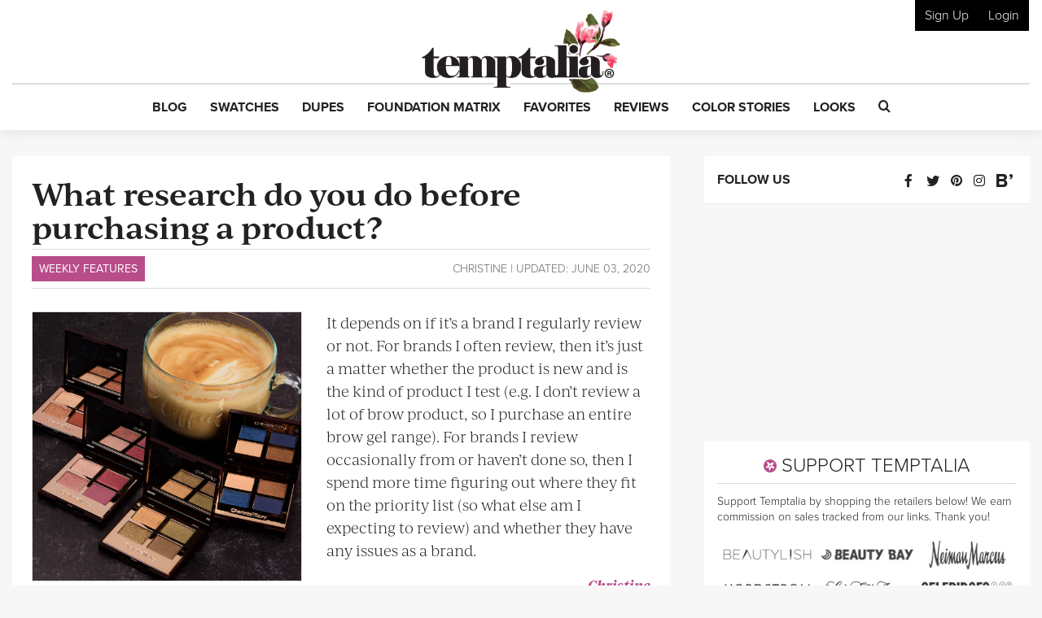

--- FILE ---
content_type: text/html; charset=UTF-8
request_url: https://www.temptalia.com/what-research-do-you-do-before-purchasing-a-product-3/
body_size: 37298
content:
<!DOCTYPE html>
<html lang="en-US">
<head>
<meta charset="UTF-8">
<meta name="viewport" content="width=device-width, initial-scale=1, shrink-to-fit=no">

<link rel="profile" href="https://gmpg.org/xfn/11">
<link rel="pingback" href="https://www.temptalia.com/xmlrpc.php">
<link rel="apple-touch-icon" sizes="57x57" href="/apple-touch-icon-57x57.png">
<link rel="apple-touch-icon" sizes="60x60" href="/apple-touch-icon-60x60.png">
<link rel="apple-touch-icon" sizes="72x72" href="/apple-touch-icon-72x72.png">
<link rel="apple-touch-icon" sizes="76x76" href="/apple-touch-icon-76x76.png">
<link rel="apple-touch-icon" sizes="114x114" href="/apple-touch-icon-114x114.png">
<link rel="apple-touch-icon" sizes="120x120" href="/apple-touch-icon-120x120.png">
<link rel="apple-touch-icon" sizes="144x144" href="/apple-touch-icon-144x144.png">
<link rel="apple-touch-icon" sizes="152x152" href="/apple-touch-icon-152x152.png">
<link rel="apple-touch-icon" sizes="180x180" href="/apple-touch-icon-180x180.png">
<link rel="icon" type="image/png" href="/favicon-32x32.png" sizes="32x32">
<link rel="icon" type="image/png" href="/favicon-194x194.png" sizes="194x194">
<link rel="icon" type="image/png" href="/favicon-96x96.png" sizes="96x96">
<link rel="icon" type="image/png" href="/android-chrome-192x192.png" sizes="192x192">
<link rel="icon" type="image/png" href="/favicon-16x16.png" sizes="16x16">
<link rel="manifest" href="/manifest.json">
<link rel="mask-icon" href="/safari-pinned-tab.svg" color="#5bbad5">
<meta name="msapplication-TileColor" content="#da532c">
<meta name="msapplication-TileImage" content="/mstile-144x144.png">
<meta name="theme-color" content="#ffffff">

<script>!function(){"use strict";var t=new URL(window.location.href),e=Array.from(t.searchParams.entries()).map(t=>`${t[0]}=${t[1]}`);const a=t=>t.replace(/\s/g,""),r=async t=>{const e={sha256Hash:"",sha1Hash:""};if(!("msCrypto"in window)&&"https:"===location.protocol&&"crypto"in window&&"TextEncoder"in window){const a=(new TextEncoder).encode(t),[r,o]=await Promise.all([n("SHA-256",a),n("SHA-1",a)]);e.sha256Hash=r,e.sha1Hash=o}return e},n=async(t,e)=>{const a=await crypto.subtle.digest(t,e);return Array.from(new Uint8Array(a)).map(t=>("00"+t.toString(16)).slice(-2)).join("")};function o(t){let e=!0;return Object.keys(t).forEach(a=>{0===t[a].length&&(e=!1)}),e}function s(){e.splice(i,1);var a="?"+e.join("&")+t.hash;history.replaceState(null,"",a)}for(var i=0;i<e.length;i++){var c="adt_ei",l=decodeURIComponent(e[i]);if(0===l.indexOf(c)){var h=l.split(c+"=")[1];if((t=>{const e=t.match(/((?=([a-zA-Z0-9._!#$%+^&*()[\]<>-]+))\2@[a-zA-Z0-9._-]+\.[a-zA-Z0-9._-]+)/gi);return e?e[0]:""})(a(h.toLowerCase()))){r(h).then(t=>{if(o(t)){var e={value:t,created:Date.now()};localStorage.setItem(c,JSON.stringify(e)),localStorage.setItem("adt_emsrc","url")}s()});break}s();break}}}();
</script><meta name='robots' content='noindex, follow' />

<script data-no-optimize="1" data-cfasync="false">
(function(w, d) {
	w.adthrive = w.adthrive || {};
	w.adthrive.cmd = w.adthrive.cmd || [];
	w.adthrive.plugin = 'adthrive-ads-3.5.6';
	w.adthrive.host = 'ads.adthrive.com';
	w.adthrive.integration = 'plugin';

	var commitParam = (w.adthriveCLS && w.adthriveCLS.bucket !== 'prod' && w.adthriveCLS.branch) ? '&commit=' + w.adthriveCLS.branch : '';

	var s = d.createElement('script');
	s.async = true;
	s.referrerpolicy='no-referrer-when-downgrade';
	s.src = 'https://' + w.adthrive.host + '/sites/62276f6e42428065811ed1f8/ads.min.js?referrer=' + w.encodeURIComponent(w.location.href) + commitParam + '&cb=' + (Math.floor(Math.random() * 100) + 1) + '';
	var n = d.getElementsByTagName('script')[0];
	n.parentNode.insertBefore(s, n);
})(window, document);
</script>
<link rel="dns-prefetch" href="https://ads.adthrive.com/"><link rel="preconnect" href="https://ads.adthrive.com/"><link rel="preconnect" href="https://ads.adthrive.com/" crossorigin>
	<!-- This site is optimized with the Yoast SEO plugin v18.9 - https://yoast.com/wordpress/plugins/seo/ -->
	<title>What research do you do before purchasing a product?</title>
	<meta name="description" content="It depends on if it&#039;s a brand I regularly review or not. For brands I often review, then it&#039;s just a matter whether the product is new and is the kind of p" />
	<meta property="og:locale" content="en_US" />
	<meta property="og:type" content="article" />
	<meta property="og:title" content="What research do you do before purchasing a product?" />
	<meta property="og:description" content="It depends on if it&#039;s a brand I regularly review or not. For brands I often review, then it&#039;s just a matter whether the product is new and is the kind of p" />
	<meta property="og:url" content="https://www.temptalia.com/what-research-do-you-do-before-purchasing-a-product-3/" />
	<meta property="og:site_name" content="Temptalia: Makeup Reviews, Swatches, Dupes to Help You Shop Smarter!" />
	<meta property="article:publisher" content="https://www.facebook.com/temptalia/" />
	<meta property="article:published_time" content="2020-06-03T12:00:00+00:00" />
	<meta property="article:modified_time" content="2020-06-03T03:16:09+00:00" />
	<meta property="og:image" content="https://www.temptalia.com/wp-content/uploads/2020/04/coffee-n-swatches_03-16-20_002.jpg" />
	<meta property="og:image:width" content="1080" />
	<meta property="og:image:height" content="1080" />
	<meta property="og:image:type" content="image/jpeg" />
	<meta name="twitter:card" content="summary" />
	<meta name="twitter:creator" content="@Christine" />
	<meta name="twitter:site" content="@temptalia" />
	<script type="application/ld+json" class="yoast-schema-graph">{"@context":"https://schema.org","@graph":[{"@type":"Organization","@id":"https://www.temptalia.com/#organization","name":"Temptalia LLC","url":"https://www.temptalia.com/","sameAs":["https://www.instagram.com/temptalia/","https://www.pinterest.com/temptalia/","https://www.youtube.com/user/temptalia/","https://www.facebook.com/temptalia/","https://twitter.com/temptalia"],"logo":{"@type":"ImageObject","inLanguage":"en-US","@id":"https://www.temptalia.com/#/schema/logo/image/","url":"https://www.temptalia.com/wp-content/uploads/2018/06/logo.jpg","contentUrl":"https://www.temptalia.com/wp-content/uploads/2018/06/logo.jpg","width":760,"height":316,"caption":"Temptalia LLC"},"image":{"@id":"https://www.temptalia.com/#/schema/logo/image/"}},{"@type":"WebSite","@id":"https://www.temptalia.com/#website","url":"https://www.temptalia.com/","name":"Temptalia: Makeup Reviews, Swatches, Dupes to Help You Shop Smarter!","description":"In-depth makeup reviews with swatches and dupes, plus what you need to know about new product launches and tips on how to use your makeup!","publisher":{"@id":"https://www.temptalia.com/#organization"},"potentialAction":[{"@type":"SearchAction","target":{"@type":"EntryPoint","urlTemplate":"https://www.temptalia.com/?s={search_term_string}"},"query-input":"required name=search_term_string"}],"inLanguage":"en-US"},{"@type":"ImageObject","inLanguage":"en-US","@id":"https://www.temptalia.com/what-research-do-you-do-before-purchasing-a-product-3/#primaryimage","url":"https://www.temptalia.com/wp-content/uploads/2020/04/coffee-n-swatches_03-16-20_002.jpg","contentUrl":"https://www.temptalia.com/wp-content/uploads/2020/04/coffee-n-swatches_03-16-20_002.jpg","width":1080,"height":1080,"caption":"002"},{"@type":"WebPage","@id":"https://www.temptalia.com/what-research-do-you-do-before-purchasing-a-product-3/#webpage","url":"https://www.temptalia.com/what-research-do-you-do-before-purchasing-a-product-3/","name":"What research do you do before purchasing a product?","isPartOf":{"@id":"https://www.temptalia.com/#website"},"primaryImageOfPage":{"@id":"https://www.temptalia.com/what-research-do-you-do-before-purchasing-a-product-3/#primaryimage"},"datePublished":"2020-06-03T12:00:00+00:00","dateModified":"2020-06-03T03:16:09+00:00","breadcrumb":{"@id":"https://www.temptalia.com/what-research-do-you-do-before-purchasing-a-product-3/#breadcrumb"},"inLanguage":"en-US","potentialAction":[{"@type":"ReadAction","target":["https://www.temptalia.com/what-research-do-you-do-before-purchasing-a-product-3/"]}]},{"@type":"BreadcrumbList","@id":"https://www.temptalia.com/what-research-do-you-do-before-purchasing-a-product-3/#breadcrumb","itemListElement":[{"@type":"ListItem","position":1,"name":"Home","item":"https://www.temptalia.com/"},{"@type":"ListItem","position":2,"name":"Features","item":"https://www.temptalia.com/category/features/"},{"@type":"ListItem","position":3,"name":"Weekly Features","item":"https://www.temptalia.com/category/features/weekly-features/"},{"@type":"ListItem","position":4,"name":"What research do you do before purchasing a product?"}]},{"@type":"Article","@id":"https://www.temptalia.com/what-research-do-you-do-before-purchasing-a-product-3/#article","isPartOf":{"@id":"https://www.temptalia.com/what-research-do-you-do-before-purchasing-a-product-3/#webpage"},"author":{"@id":"https://www.temptalia.com/#/schema/person/c98411621e9243457306e9047929231f"},"headline":"What research do you do before purchasing a product?","datePublished":"2020-06-03T12:00:00+00:00","dateModified":"2020-06-03T03:16:09+00:00","mainEntityOfPage":{"@id":"https://www.temptalia.com/what-research-do-you-do-before-purchasing-a-product-3/#webpage"},"wordCount":111,"publisher":{"@id":"https://www.temptalia.com/#organization"},"image":{"@id":"https://www.temptalia.com/what-research-do-you-do-before-purchasing-a-product-3/#primaryimage"},"thumbnailUrl":"https://www.temptalia.com/wp-content/uploads/2020/04/coffee-n-swatches_03-16-20_002.jpg","keywords":["temptalia asks you"],"articleSection":["Weekly Features"],"inLanguage":"en-US"},{"@type":"Person","@id":"https://www.temptalia.com/#/schema/person/c98411621e9243457306e9047929231f","name":"Christine Mielke","image":{"@type":"ImageObject","inLanguage":"en-US","@id":"https://www.temptalia.com/#/schema/person/image/","url":"https://www.temptalia.com/wp-content/uploads/avatars/35/5b69ccee0b10d-bpfull.jpg","contentUrl":"https://www.temptalia.com/wp-content/uploads/avatars/35/5b69ccee0b10d-bpfull.jpg","caption":"Christine"},"sameAs":["https://www.temptalia.com","https://twitter.com/Christine"]}]}</script>
	<!-- / Yoast SEO plugin. -->


<link rel='dns-prefetch' href='//www.google.com' />
<link rel='dns-prefetch' href='//z-na.amazon-adsystem.com' />
<link rel='dns-prefetch' href='//use.typekit.net' />
<link rel='dns-prefetch' href='//ajax.googleapis.com' />
<link rel='dns-prefetch' href='//www.google-analytics.com' />
<link rel='dns-prefetch' href='//www.googletagservices.com' />

<link rel="alternate" type="application/rss+xml" title="Temptalia: Makeup Reviews, Swatches, Dupes to Help You Shop Smarter! &raquo; Feed" href="https://www.temptalia.com/feed/" />
<link rel="alternate" type="application/rss+xml" title="Temptalia: Makeup Reviews, Swatches, Dupes to Help You Shop Smarter! &raquo; Comments Feed" href="https://www.temptalia.com/comments/feed/" />
<link rel="alternate" type="application/rss+xml" title="Temptalia: Makeup Reviews, Swatches, Dupes to Help You Shop Smarter! &raquo; What research do you do before purchasing a product? Comments Feed" href="https://www.temptalia.com/what-research-do-you-do-before-purchasing-a-product-3/feed/" />
<script defer data-domain="temptalia.com" data-api="https://tempt.temptalia.workers.dev/tempt/event" src="https://tempt.temptalia.workers.dev/tempt/script.js"></script>
<!-- Global site tag (gtag.js) - Google Analytics -->
<script async src="https://www.googletagmanager.com/gtag/js?id=UA-293830-7"></script>
<script>
    window.dataLayer = window.dataLayer || [];
    function gtag(){dataLayer.push(arguments);}
    gtag('js', new Date());
    gtag('config', 'UA-293830-7', { 'anonymize_ip': true });
</script>
<style type="text/css">
img.wp-smiley,
img.emoji {
	display: inline !important;
	border: none !important;
	box-shadow: none !important;
	height: 1em !important;
	width: 1em !important;
	margin: 0 0.07em !important;
	vertical-align: -0.1em !important;
	background: none !important;
	padding: 0 !important;
}
</style>
	<link rel='stylesheet' id='wp-block-library-css'  href='https://www.temptalia.com/wp-includes/css/dist/block-library/style.min.css?ver=5.9.12' type='text/css' media='all' />
<link rel='stylesheet' id='bp-login-form-block-css'  href='https://www.temptalia.com/wp-content/plugins/buddypress/bp-core/css/blocks/login-form.min.css?ver=11.3.2' type='text/css' media='all' />
<link rel='stylesheet' id='bp-member-block-css'  href='https://www.temptalia.com/wp-content/plugins/buddypress/bp-members/css/blocks/member.min.css?ver=11.3.2' type='text/css' media='all' />
<link rel='stylesheet' id='bp-members-block-css'  href='https://www.temptalia.com/wp-content/plugins/buddypress/bp-members/css/blocks/members.min.css?ver=11.3.2' type='text/css' media='all' />
<link rel='stylesheet' id='bp-dynamic-members-block-css'  href='https://www.temptalia.com/wp-content/plugins/buddypress/bp-members/css/blocks/dynamic-members.min.css?ver=11.3.2' type='text/css' media='all' />
<link rel='stylesheet' id='bp-latest-activities-block-css'  href='https://www.temptalia.com/wp-content/plugins/buddypress/bp-activity/css/blocks/latest-activities.min.css?ver=11.3.2' type='text/css' media='all' />
<style id='global-styles-inline-css' type='text/css'>
body{--wp--preset--color--black: #000000;--wp--preset--color--cyan-bluish-gray: #abb8c3;--wp--preset--color--white: #ffffff;--wp--preset--color--pale-pink: #f78da7;--wp--preset--color--vivid-red: #cf2e2e;--wp--preset--color--luminous-vivid-orange: #ff6900;--wp--preset--color--luminous-vivid-amber: #fcb900;--wp--preset--color--light-green-cyan: #7bdcb5;--wp--preset--color--vivid-green-cyan: #00d084;--wp--preset--color--pale-cyan-blue: #8ed1fc;--wp--preset--color--vivid-cyan-blue: #0693e3;--wp--preset--color--vivid-purple: #9b51e0;--wp--preset--gradient--vivid-cyan-blue-to-vivid-purple: linear-gradient(135deg,rgba(6,147,227,1) 0%,rgb(155,81,224) 100%);--wp--preset--gradient--light-green-cyan-to-vivid-green-cyan: linear-gradient(135deg,rgb(122,220,180) 0%,rgb(0,208,130) 100%);--wp--preset--gradient--luminous-vivid-amber-to-luminous-vivid-orange: linear-gradient(135deg,rgba(252,185,0,1) 0%,rgba(255,105,0,1) 100%);--wp--preset--gradient--luminous-vivid-orange-to-vivid-red: linear-gradient(135deg,rgba(255,105,0,1) 0%,rgb(207,46,46) 100%);--wp--preset--gradient--very-light-gray-to-cyan-bluish-gray: linear-gradient(135deg,rgb(238,238,238) 0%,rgb(169,184,195) 100%);--wp--preset--gradient--cool-to-warm-spectrum: linear-gradient(135deg,rgb(74,234,220) 0%,rgb(151,120,209) 20%,rgb(207,42,186) 40%,rgb(238,44,130) 60%,rgb(251,105,98) 80%,rgb(254,248,76) 100%);--wp--preset--gradient--blush-light-purple: linear-gradient(135deg,rgb(255,206,236) 0%,rgb(152,150,240) 100%);--wp--preset--gradient--blush-bordeaux: linear-gradient(135deg,rgb(254,205,165) 0%,rgb(254,45,45) 50%,rgb(107,0,62) 100%);--wp--preset--gradient--luminous-dusk: linear-gradient(135deg,rgb(255,203,112) 0%,rgb(199,81,192) 50%,rgb(65,88,208) 100%);--wp--preset--gradient--pale-ocean: linear-gradient(135deg,rgb(255,245,203) 0%,rgb(182,227,212) 50%,rgb(51,167,181) 100%);--wp--preset--gradient--electric-grass: linear-gradient(135deg,rgb(202,248,128) 0%,rgb(113,206,126) 100%);--wp--preset--gradient--midnight: linear-gradient(135deg,rgb(2,3,129) 0%,rgb(40,116,252) 100%);--wp--preset--duotone--dark-grayscale: url('#wp-duotone-dark-grayscale');--wp--preset--duotone--grayscale: url('#wp-duotone-grayscale');--wp--preset--duotone--purple-yellow: url('#wp-duotone-purple-yellow');--wp--preset--duotone--blue-red: url('#wp-duotone-blue-red');--wp--preset--duotone--midnight: url('#wp-duotone-midnight');--wp--preset--duotone--magenta-yellow: url('#wp-duotone-magenta-yellow');--wp--preset--duotone--purple-green: url('#wp-duotone-purple-green');--wp--preset--duotone--blue-orange: url('#wp-duotone-blue-orange');--wp--preset--font-size--small: 13px;--wp--preset--font-size--medium: 20px;--wp--preset--font-size--large: 36px;--wp--preset--font-size--x-large: 42px;}.has-black-color{color: var(--wp--preset--color--black) !important;}.has-cyan-bluish-gray-color{color: var(--wp--preset--color--cyan-bluish-gray) !important;}.has-white-color{color: var(--wp--preset--color--white) !important;}.has-pale-pink-color{color: var(--wp--preset--color--pale-pink) !important;}.has-vivid-red-color{color: var(--wp--preset--color--vivid-red) !important;}.has-luminous-vivid-orange-color{color: var(--wp--preset--color--luminous-vivid-orange) !important;}.has-luminous-vivid-amber-color{color: var(--wp--preset--color--luminous-vivid-amber) !important;}.has-light-green-cyan-color{color: var(--wp--preset--color--light-green-cyan) !important;}.has-vivid-green-cyan-color{color: var(--wp--preset--color--vivid-green-cyan) !important;}.has-pale-cyan-blue-color{color: var(--wp--preset--color--pale-cyan-blue) !important;}.has-vivid-cyan-blue-color{color: var(--wp--preset--color--vivid-cyan-blue) !important;}.has-vivid-purple-color{color: var(--wp--preset--color--vivid-purple) !important;}.has-black-background-color{background-color: var(--wp--preset--color--black) !important;}.has-cyan-bluish-gray-background-color{background-color: var(--wp--preset--color--cyan-bluish-gray) !important;}.has-white-background-color{background-color: var(--wp--preset--color--white) !important;}.has-pale-pink-background-color{background-color: var(--wp--preset--color--pale-pink) !important;}.has-vivid-red-background-color{background-color: var(--wp--preset--color--vivid-red) !important;}.has-luminous-vivid-orange-background-color{background-color: var(--wp--preset--color--luminous-vivid-orange) !important;}.has-luminous-vivid-amber-background-color{background-color: var(--wp--preset--color--luminous-vivid-amber) !important;}.has-light-green-cyan-background-color{background-color: var(--wp--preset--color--light-green-cyan) !important;}.has-vivid-green-cyan-background-color{background-color: var(--wp--preset--color--vivid-green-cyan) !important;}.has-pale-cyan-blue-background-color{background-color: var(--wp--preset--color--pale-cyan-blue) !important;}.has-vivid-cyan-blue-background-color{background-color: var(--wp--preset--color--vivid-cyan-blue) !important;}.has-vivid-purple-background-color{background-color: var(--wp--preset--color--vivid-purple) !important;}.has-black-border-color{border-color: var(--wp--preset--color--black) !important;}.has-cyan-bluish-gray-border-color{border-color: var(--wp--preset--color--cyan-bluish-gray) !important;}.has-white-border-color{border-color: var(--wp--preset--color--white) !important;}.has-pale-pink-border-color{border-color: var(--wp--preset--color--pale-pink) !important;}.has-vivid-red-border-color{border-color: var(--wp--preset--color--vivid-red) !important;}.has-luminous-vivid-orange-border-color{border-color: var(--wp--preset--color--luminous-vivid-orange) !important;}.has-luminous-vivid-amber-border-color{border-color: var(--wp--preset--color--luminous-vivid-amber) !important;}.has-light-green-cyan-border-color{border-color: var(--wp--preset--color--light-green-cyan) !important;}.has-vivid-green-cyan-border-color{border-color: var(--wp--preset--color--vivid-green-cyan) !important;}.has-pale-cyan-blue-border-color{border-color: var(--wp--preset--color--pale-cyan-blue) !important;}.has-vivid-cyan-blue-border-color{border-color: var(--wp--preset--color--vivid-cyan-blue) !important;}.has-vivid-purple-border-color{border-color: var(--wp--preset--color--vivid-purple) !important;}.has-vivid-cyan-blue-to-vivid-purple-gradient-background{background: var(--wp--preset--gradient--vivid-cyan-blue-to-vivid-purple) !important;}.has-light-green-cyan-to-vivid-green-cyan-gradient-background{background: var(--wp--preset--gradient--light-green-cyan-to-vivid-green-cyan) !important;}.has-luminous-vivid-amber-to-luminous-vivid-orange-gradient-background{background: var(--wp--preset--gradient--luminous-vivid-amber-to-luminous-vivid-orange) !important;}.has-luminous-vivid-orange-to-vivid-red-gradient-background{background: var(--wp--preset--gradient--luminous-vivid-orange-to-vivid-red) !important;}.has-very-light-gray-to-cyan-bluish-gray-gradient-background{background: var(--wp--preset--gradient--very-light-gray-to-cyan-bluish-gray) !important;}.has-cool-to-warm-spectrum-gradient-background{background: var(--wp--preset--gradient--cool-to-warm-spectrum) !important;}.has-blush-light-purple-gradient-background{background: var(--wp--preset--gradient--blush-light-purple) !important;}.has-blush-bordeaux-gradient-background{background: var(--wp--preset--gradient--blush-bordeaux) !important;}.has-luminous-dusk-gradient-background{background: var(--wp--preset--gradient--luminous-dusk) !important;}.has-pale-ocean-gradient-background{background: var(--wp--preset--gradient--pale-ocean) !important;}.has-electric-grass-gradient-background{background: var(--wp--preset--gradient--electric-grass) !important;}.has-midnight-gradient-background{background: var(--wp--preset--gradient--midnight) !important;}.has-small-font-size{font-size: var(--wp--preset--font-size--small) !important;}.has-medium-font-size{font-size: var(--wp--preset--font-size--medium) !important;}.has-large-font-size{font-size: var(--wp--preset--font-size--large) !important;}.has-x-large-font-size{font-size: var(--wp--preset--font-size--x-large) !important;}
</style>
<link rel='stylesheet' id='bp-legacy-css-css'  href='https://www.temptalia.com/wp-content/plugins/buddypress/bp-templates/bp-legacy/css/buddypress.min.css?ver=11.3.2' type='text/css' media='screen' />
<link rel='stylesheet' id='contact-form-7-css'  href='https://www.temptalia.com/wp-content/plugins/contact-form-7/includes/css/styles.css?ver=5.5.6.1' type='text/css' media='all' />
<link rel='stylesheet' id='stcr-style-css'  href='https://www.temptalia.com/wp-content/plugins/subscribe-to-comments-reloaded/includes/css/stcr-style.css?ver=5.9.12' type='text/css' media='all' />
<link rel='stylesheet' id='mc4wp-form-themes-css'  href='https://www.temptalia.com/wp-content/plugins/mailchimp-for-wp/assets/css/form-themes.css?ver=4.9.11' type='text/css' media='all' />
<link rel='stylesheet' id='typekit-font-css'  href='https://use.typekit.net/yea8fhh.css?ver=5.9.12' type='text/css' media='all' />
<link rel='stylesheet' id='temptalia-style-css'  href='https://www.temptalia.com/wp-content/themes/temptalia-2016/style.css?ver=2.0.04' type='text/css' media='all' />
<style id='akismet-widget-style-inline-css' type='text/css'>

			.a-stats {
				--akismet-color-mid-green: #357b49;
				--akismet-color-white: #fff;
				--akismet-color-light-grey: #f6f7f7;

				max-width: 350px;
				width: auto;
			}

			.a-stats * {
				all: unset;
				box-sizing: border-box;
			}

			.a-stats strong {
				font-weight: 600;
			}

			.a-stats a.a-stats__link,
			.a-stats a.a-stats__link:visited,
			.a-stats a.a-stats__link:active {
				background: var(--akismet-color-mid-green);
				border: none;
				box-shadow: none;
				border-radius: 8px;
				color: var(--akismet-color-white);
				cursor: pointer;
				display: block;
				font-family: -apple-system, BlinkMacSystemFont, 'Segoe UI', 'Roboto', 'Oxygen-Sans', 'Ubuntu', 'Cantarell', 'Helvetica Neue', sans-serif;
				font-weight: 500;
				padding: 12px;
				text-align: center;
				text-decoration: none;
				transition: all 0.2s ease;
			}

			/* Extra specificity to deal with TwentyTwentyOne focus style */
			.widget .a-stats a.a-stats__link:focus {
				background: var(--akismet-color-mid-green);
				color: var(--akismet-color-white);
				text-decoration: none;
			}

			.a-stats a.a-stats__link:hover {
				filter: brightness(110%);
				box-shadow: 0 4px 12px rgba(0, 0, 0, 0.06), 0 0 2px rgba(0, 0, 0, 0.16);
			}

			.a-stats .count {
				color: var(--akismet-color-white);
				display: block;
				font-size: 1.5em;
				line-height: 1.4;
				padding: 0 13px;
				white-space: nowrap;
			}
		
</style>
<script type='text/javascript' src='https://ajax.googleapis.com/ajax/libs/jquery/2.2.2/jquery.min.js?ver=2.2.2' id='jquery-js'></script>
<script type='text/javascript' id='bp-confirm-js-extra'>
/* <![CDATA[ */
var BP_Confirm = {"are_you_sure":"Are you sure?"};
/* ]]> */
</script>
<script type='text/javascript' src='https://www.temptalia.com/wp-content/plugins/buddypress/bp-core/js/confirm.min.js?ver=11.3.2' id='bp-confirm-js'></script>
<script type='text/javascript' src='https://www.temptalia.com/wp-content/plugins/buddypress/bp-core/js/widget-members.min.js?ver=11.3.2' id='bp-widget-members-js'></script>
<script type='text/javascript' src='https://www.temptalia.com/wp-content/plugins/buddypress/bp-core/js/jquery-query.min.js?ver=11.3.2' id='bp-jquery-query-js'></script>
<script type='text/javascript' src='https://www.temptalia.com/wp-content/plugins/buddypress/bp-core/js/vendor/jquery-cookie.min.js?ver=11.3.2' id='bp-jquery-cookie-js'></script>
<script type='text/javascript' src='https://www.temptalia.com/wp-content/plugins/buddypress/bp-core/js/vendor/jquery-scroll-to.min.js?ver=11.3.2' id='bp-jquery-scroll-to-js'></script>
<script type='text/javascript' id='bp-legacy-js-js-extra'>
/* <![CDATA[ */
var BP_DTheme = {"accepted":"Accepted","close":"Close","comments":"comments","leave_group_confirm":"Are you sure you want to leave this group?","mark_as_fav":"Favorite","my_favs":"My Favorites","rejected":"Rejected","remove_fav":"Remove Favorite","show_all":"Show all","show_all_comments":"Show all comments for this thread","show_x_comments":"Show all comments (%d)","unsaved_changes":"Your profile has unsaved changes. If you leave the page, the changes will be lost.","view":"View","store_filter_settings":""};
/* ]]> */
</script>
<script type='text/javascript' src='https://www.temptalia.com/wp-content/plugins/buddypress/bp-templates/bp-legacy/js/buddypress.min.js?ver=11.3.2' id='bp-legacy-js-js'></script>
<script type='text/javascript' src='https://www.temptalia.com/wp-content/plugins/temptalia/js/temptalia-early.js?ver=1.0.5' id='temptalia-early-js'></script>
<script type='text/javascript' src='https://www.temptalia.com/wp-content/plugins/temptalia/js/slideout.js?ver=1.0.0' id='js-slideout-js'></script>
<link rel="https://api.w.org/" href="https://www.temptalia.com/wp-json/" /><link rel="alternate" type="application/json" href="https://www.temptalia.com/wp-json/wp/v2/posts/432468" /><link rel="EditURI" type="application/rsd+xml" title="RSD" href="https://www.temptalia.com/xmlrpc.php?rsd" />
<link rel="wlwmanifest" type="application/wlwmanifest+xml" href="https://www.temptalia.com/wp-includes/wlwmanifest.xml" /> 
<meta name="generator" content="WordPress 5.9.12" />
<link rel='shortlink' href='https://www.temptalia.com/?p=432468' />
<link rel="alternate" type="application/json+oembed" href="https://www.temptalia.com/wp-json/oembed/1.0/embed?url=https%3A%2F%2Fwww.temptalia.com%2Fwhat-research-do-you-do-before-purchasing-a-product-3%2F" />
<link rel="alternate" type="text/xml+oembed" href="https://www.temptalia.com/wp-json/oembed/1.0/embed?url=https%3A%2F%2Fwww.temptalia.com%2Fwhat-research-do-you-do-before-purchasing-a-product-3%2F&#038;format=xml" />

	<script type="text/javascript">var ajaxurl = 'https://www.temptalia.com/wp-admin/admin-ajax.php';</script>

        <!-- Google Tag Manager -->
        <script>(function(w,d,s,l,i){w[l]=w[l]||[];w[l].push({'gtm.start':
                    new Date().getTime(),event:'gtm.js'});var f=d.getElementsByTagName(s)[0],
                j=d.createElement(s),dl=l!='dataLayer'?'&l='+l:'';j.async=true;j.src=
                'https://www.googletagmanager.com/gtm.js?id='+i+dl;f.parentNode.insertBefore(j,f);
            })(window,document,'script','dataLayer','GTM-N3BQ6Q3');</script>
        <!-- End Google Tag Manager -->
        <script>
            const temptalia_category = "Post - Single";
        </script>
		        <script>
            var _comscore = _comscore || [];
            _comscore.push({c1: "2", c2: "22559537"});
            (function () {
                var s = document.createElement("script"), el = document.getElementsByTagName("script")[0];
                s.async = true;
                s.src = (document.location.protocol == "https:" ? "https://sb" : "http://b") + ".scorecardresearch.com/beacon.js";
                el.parentNode.insertBefore(s, el);
            })();
        </script>
        <noscript>
            <img src="https://sb.scorecardresearch.com/p?c1=2&c2=22559537&cv=2.0&cj=1"/>
        </noscript>        <!-- Twitter universal website tag code -->
        <script>
            !function(e,t,n,s,u,a){e.twq||(s=e.twq=function(){s.exe?s.exe.apply(s,arguments):s.queue.push(arguments);
            },s.version='1.1',s.queue=[],u=t.createElement(n),u.async=!0,u.src='//static.ads-twitter.com/uwt.js',
                a=t.getElementsByTagName(n)[0],a.parentNode.insertBefore(u,a))}(window,document,'script');
            // Insert Twitter Pixel ID and Standard Event data below
            twq('init','o8n0r');
            twq('track','PageView');
        </script>
        <!-- End Twitter universal website tag code -->
        <noscript><style id="rocket-lazyload-nojs-css">.rll-youtube-player, [data-lazy-src]{display:none !important;}</style></noscript><script>
    var trackOutboundLink = function(url) {
        ga('send', 'event', 'outbound', 'click', url, {
            'transport': 'beacon',
            'hitCallback': function(){document.location = url;}
        });
    }
</script>
</head><body class="bp-legacy post-template-default single single-post postid-432468 single-format-standard post-single no-js">        <!-- Google Tag Manager (noscript) -->
        <noscript><iframe src="https://www.googletagmanager.com/ns.html?id=GTM-N3BQ6Q3" height="0" width="0" style="display:none;visibility:hidden"></iframe></noscript>
        <!-- End Google Tag Manager (noscript) -->
		<svg xmlns="http://www.w3.org/2000/svg" viewBox="0 0 0 0" width="0" height="0" focusable="false" role="none" style="visibility: hidden; position: absolute; left: -9999px; overflow: hidden;" ><defs><filter id="wp-duotone-dark-grayscale"><feColorMatrix color-interpolation-filters="sRGB" type="matrix" values=" .299 .587 .114 0 0 .299 .587 .114 0 0 .299 .587 .114 0 0 .299 .587 .114 0 0 " /><feComponentTransfer color-interpolation-filters="sRGB" ><feFuncR type="table" tableValues="0 0.49803921568627" /><feFuncG type="table" tableValues="0 0.49803921568627" /><feFuncB type="table" tableValues="0 0.49803921568627" /><feFuncA type="table" tableValues="1 1" /></feComponentTransfer><feComposite in2="SourceGraphic" operator="in" /></filter></defs></svg><svg xmlns="http://www.w3.org/2000/svg" viewBox="0 0 0 0" width="0" height="0" focusable="false" role="none" style="visibility: hidden; position: absolute; left: -9999px; overflow: hidden;" ><defs><filter id="wp-duotone-grayscale"><feColorMatrix color-interpolation-filters="sRGB" type="matrix" values=" .299 .587 .114 0 0 .299 .587 .114 0 0 .299 .587 .114 0 0 .299 .587 .114 0 0 " /><feComponentTransfer color-interpolation-filters="sRGB" ><feFuncR type="table" tableValues="0 1" /><feFuncG type="table" tableValues="0 1" /><feFuncB type="table" tableValues="0 1" /><feFuncA type="table" tableValues="1 1" /></feComponentTransfer><feComposite in2="SourceGraphic" operator="in" /></filter></defs></svg><svg xmlns="http://www.w3.org/2000/svg" viewBox="0 0 0 0" width="0" height="0" focusable="false" role="none" style="visibility: hidden; position: absolute; left: -9999px; overflow: hidden;" ><defs><filter id="wp-duotone-purple-yellow"><feColorMatrix color-interpolation-filters="sRGB" type="matrix" values=" .299 .587 .114 0 0 .299 .587 .114 0 0 .299 .587 .114 0 0 .299 .587 .114 0 0 " /><feComponentTransfer color-interpolation-filters="sRGB" ><feFuncR type="table" tableValues="0.54901960784314 0.98823529411765" /><feFuncG type="table" tableValues="0 1" /><feFuncB type="table" tableValues="0.71764705882353 0.25490196078431" /><feFuncA type="table" tableValues="1 1" /></feComponentTransfer><feComposite in2="SourceGraphic" operator="in" /></filter></defs></svg><svg xmlns="http://www.w3.org/2000/svg" viewBox="0 0 0 0" width="0" height="0" focusable="false" role="none" style="visibility: hidden; position: absolute; left: -9999px; overflow: hidden;" ><defs><filter id="wp-duotone-blue-red"><feColorMatrix color-interpolation-filters="sRGB" type="matrix" values=" .299 .587 .114 0 0 .299 .587 .114 0 0 .299 .587 .114 0 0 .299 .587 .114 0 0 " /><feComponentTransfer color-interpolation-filters="sRGB" ><feFuncR type="table" tableValues="0 1" /><feFuncG type="table" tableValues="0 0.27843137254902" /><feFuncB type="table" tableValues="0.5921568627451 0.27843137254902" /><feFuncA type="table" tableValues="1 1" /></feComponentTransfer><feComposite in2="SourceGraphic" operator="in" /></filter></defs></svg><svg xmlns="http://www.w3.org/2000/svg" viewBox="0 0 0 0" width="0" height="0" focusable="false" role="none" style="visibility: hidden; position: absolute; left: -9999px; overflow: hidden;" ><defs><filter id="wp-duotone-midnight"><feColorMatrix color-interpolation-filters="sRGB" type="matrix" values=" .299 .587 .114 0 0 .299 .587 .114 0 0 .299 .587 .114 0 0 .299 .587 .114 0 0 " /><feComponentTransfer color-interpolation-filters="sRGB" ><feFuncR type="table" tableValues="0 0" /><feFuncG type="table" tableValues="0 0.64705882352941" /><feFuncB type="table" tableValues="0 1" /><feFuncA type="table" tableValues="1 1" /></feComponentTransfer><feComposite in2="SourceGraphic" operator="in" /></filter></defs></svg><svg xmlns="http://www.w3.org/2000/svg" viewBox="0 0 0 0" width="0" height="0" focusable="false" role="none" style="visibility: hidden; position: absolute; left: -9999px; overflow: hidden;" ><defs><filter id="wp-duotone-magenta-yellow"><feColorMatrix color-interpolation-filters="sRGB" type="matrix" values=" .299 .587 .114 0 0 .299 .587 .114 0 0 .299 .587 .114 0 0 .299 .587 .114 0 0 " /><feComponentTransfer color-interpolation-filters="sRGB" ><feFuncR type="table" tableValues="0.78039215686275 1" /><feFuncG type="table" tableValues="0 0.94901960784314" /><feFuncB type="table" tableValues="0.35294117647059 0.47058823529412" /><feFuncA type="table" tableValues="1 1" /></feComponentTransfer><feComposite in2="SourceGraphic" operator="in" /></filter></defs></svg><svg xmlns="http://www.w3.org/2000/svg" viewBox="0 0 0 0" width="0" height="0" focusable="false" role="none" style="visibility: hidden; position: absolute; left: -9999px; overflow: hidden;" ><defs><filter id="wp-duotone-purple-green"><feColorMatrix color-interpolation-filters="sRGB" type="matrix" values=" .299 .587 .114 0 0 .299 .587 .114 0 0 .299 .587 .114 0 0 .299 .587 .114 0 0 " /><feComponentTransfer color-interpolation-filters="sRGB" ><feFuncR type="table" tableValues="0.65098039215686 0.40392156862745" /><feFuncG type="table" tableValues="0 1" /><feFuncB type="table" tableValues="0.44705882352941 0.4" /><feFuncA type="table" tableValues="1 1" /></feComponentTransfer><feComposite in2="SourceGraphic" operator="in" /></filter></defs></svg><svg xmlns="http://www.w3.org/2000/svg" viewBox="0 0 0 0" width="0" height="0" focusable="false" role="none" style="visibility: hidden; position: absolute; left: -9999px; overflow: hidden;" ><defs><filter id="wp-duotone-blue-orange"><feColorMatrix color-interpolation-filters="sRGB" type="matrix" values=" .299 .587 .114 0 0 .299 .587 .114 0 0 .299 .587 .114 0 0 .299 .587 .114 0 0 " /><feComponentTransfer color-interpolation-filters="sRGB" ><feFuncR type="table" tableValues="0.098039215686275 1" /><feFuncG type="table" tableValues="0 0.66274509803922" /><feFuncB type="table" tableValues="0.84705882352941 0.41960784313725" /><feFuncA type="table" tableValues="1 1" /></feComponentTransfer><feComposite in2="SourceGraphic" operator="in" /></filter></defs></svg>    <a class="sr-only" href="#primaryContainer">Skip to content</a>
    <div id="mobileNavigation" class="mobile-header bb-g6-1 d-lg-none search-container">
        <nav class="mobile-logo-wrapper nav align-items-center">
        <a class="nav-link brand mr-auto" href="https://www.temptalia.com" style="width:152px;">
            <img class="img-fluid d-inline-block skip-lazy" src="https://www.temptalia.com/wp-content/themes/temptalia-2016/media/images/logo-small-120.png"
                 srcset="https://www.temptalia.com/wp-content/themes/temptalia-2016/media/images/logo-small-120.png 120w,
             https://www.temptalia.com/wp-content/themes/temptalia-2016/media/images/logo-small-240.png 240w,
             https://www.temptalia.com/wp-content/themes/temptalia-2016/media/images/logo-small-360.png 360w,
             https://www.temptalia.com/wp-content/themes/temptalia-2016/media/images/logo-small-480.png 480w" alt="Temptalia Logo" data-pin-nopin="1">
        </a>
                            <a class="nav-link sign-up-button" href="https://www.temptalia.com/register/">
                Sign Up
            </a>
            <a class="nav-link login-button" href="https://www.temptalia.com/wp-login.php?redirect_to=%2F%2Fwww.temptalia.com%2Fwhat-research-do-you-do-before-purchasing-a-product-3%2F">
                Login
            </a>
                        <a class="nav-link btn btn-link navbar-toggler nav-search"><span class="icon-search"></span></a>
    </nav>
    <div class="search-field w-100 d-none">
        <form action="/">
            <div class="input-group">
                <input class="form-control search-input" type="search" name="s" placeholder="Search Temptalia...">
                <div class="nav-search-close clickable input-group-append">
                    <span class="input-group-text icon-close"></span>
                </div>
            </div>
        </form>
    </div>
    <nav class="nav mobile-navigation bg-gray-lightest">
        <a class="nav-link nav-expander">Reviews</a>
        <ul class="mobile-dropdown">
            <li class="dropdown-header">Reviews
                <div class="float-right">
                    <span class="nav-close icon-close f-0"></span>
                </div>
            </li>
            <li>
                <a href="https://www.temptalia.com/product/">
                    All Products
                    <div class="float-right">
                        <span class="text-gray icon-chevron-right f-0"></span>
                    </div>
                </a>
            </li>
            <li>
                <a href="https://www.temptalia.com/product/#find">
                    Find a Review
                    <div class="float-right">
                        <span class="text-gray icon-chevron-right f-0"></span>
                    </div>
                </a>
            </li>
            <li>
                <a href="https://www.temptalia.com/product/#type">
                    Browse by Type
                    <div class="float-right">
                        <span class="text-gray icon-chevron-right f-0"></span>
                    </div>
                </a>
            </li>
            <li>
                <a href="https://www.temptalia.com/product/#brand">
                    Browse by Brand
                    <div class="float-right">
                        <span class="text-gray icon-chevron-right f-0"></span>
                    </div>
                </a>
            </li>
            <li>
                <a href="https://www.temptalia.com/product/#popular">
                    Popular Products
                    <div class="float-right">
                        <span class="text-gray icon-chevron-right f-0"></span>
                    </div>
                </a>
            </li>
        </ul>
        <a class="nav-link nav-expander" href>
            Makeup<br class="d-sm-none"> Dupes
        </a>
        <ul class="mobile-dropdown">
            <li class="dropdown-header">The Dupe List
                <div class="float-right">
                    <span class="nav-close icon-close f-0"></span>
                </div>
            </li>
            <li>
                <a href="https://www.temptalia.com/makeup-dupe-list/">
                    Find Product Dupes
                    <div class="float-right">
                        <span class="text-gray icon-chevron-right f-0"></span>
                    </div>
                </a>
            </li>
            <li>
                <a href="https://www.temptalia.com/makeup-dupe-list/">
                    Compare Any Two Palettes
                    <div class="float-right">
                        <span class="text-gray icon-chevron-right f-0"></span>
                    </div>
                </a>
            </li>
            <li>
                <a href="https://www.temptalia.com/submit-dupe/">
                    Submit a Dupe
                    <div class="float-right">
                        <span class="text-gray icon-chevron-right f-0"></span>
                    </div>
                </a>
            </li>
        </ul>
        <a class="nav-link nav-expander" href>
            Foundation<br class="d-sm-none"> Matrix
        </a>
        <ul class="mobile-dropdown">
            <li class="dropdown-header">Foundation Matching
                <div class="float-right">
                    <span class="nav-close icon-close f-0"></span>
                </div>
            </li>
            <li>
                <a href="https://www.temptalia.com/foundation-matrix/">
                    Foundation Matrix
                    <div class="float-right">
                        <span class="text-gray icon-chevron-right f-0"></span>
                    </div>
                </a>
            </li>
            <li>
                <a href="https://www.temptalia.com/foundation-matrix/existing/">
                    Use Existing Shade
                    <div class="float-right">
                        <span class="text-gray icon-chevron-right f-0"></span>
                    </div>
                </a>
            </li>
            <li>
                <a href="https://www.temptalia.com/foundation-matrix/scratch/">
                    Start from Scratch
                    <div class="float-right">
                        <span class="text-gray icon-chevron-right f-0"></span>
                    </div>
                </a>
            </li>
        </ul>
        <a class="nav-link nav-expander" href>
            Swatches
        </a>
        <ul class="mobile-dropdown">
            <li class="dropdown-header">Browse Swatches
                <div class="float-right">
                    <span class="nav-close icon-close f-0"></span>
                </div>
            </li>
            <li>
                <a href="https://www.temptalia.com/swatch-gallery/">
                    The Swatch Gallery
                    <div class="float-right">
                        <span class="text-gray icon-chevron-right f-0"></span>
                    </div>
                </a>
            </li>
            <li>
                <a href="https://www.temptalia.com/swatch-gallery/#formula">
                    By Product
                    <div class="float-right">
                        <span class="text-gray icon-chevron-right f-0"></span>
                    </div>
                </a>
            </li>
            <li>
                <a href="https://www.temptalia.com/swatch-gallery/#color">
                    By Color or Type
                    <div class="float-right">
                        <span class="text-gray icon-chevron-right f-0"></span>
                    </div>
                </a>
            </li>
            <li>
                <a href="https://www.temptalia.com/swatch-gallery/#sbs">
                    Compare Any Two
                    <div class="float-right">
                        <span class="text-gray icon-chevron-right f-0"></span>
                    </div>
                </a>
            </li>
        </ul>
        <a class="nav-link nav-expander" href>
            More
        </a>
        <ul class="mobile-dropdown more-menu">
            <li class="dropdown-header">More Sections Below
                <div class="float-right">
                    <span class="nav-close icon-close f-0"></span>
                </div>
            </li>
            <li class="dropdown-subheader">Blog</li>
            <li><a href="https://www.temptalia.com/blog/">
                    Full Blog
                    <div class="float-right">
                        <span class="text-gray icon-chevron-right f-0"></span>
                    </div>
                </a>
            </li>
            <li><a href="https://www.temptalia.com/category/features/bargains-sales/">
                    Deals
                    <div class="float-right">
                        <span class="text-gray icon-chevron-right f-0"></span>
                    </div>
                </a>
            </li>
            <li><a href="https://www.temptalia.com/category/latest-collections/">
                    Launches
                    <div class="float-right">
                        <span class="text-gray icon-chevron-right f-0"></span>
                    </div>
                </a></li>
            <li><a href="https://www.temptalia.com/category/features/editorials/">
                    Editorials
                    <div class="float-right">
                        <span class="text-gray icon-chevron-right f-0"></span>
                    </div>
                </a></li>
            <li><a href="https://www.temptalia.com/category/features/makeup-tips/">
                    Makeup Tips
                    <div class="float-right">
                        <span class="text-gray icon-chevron-right f-0"></span>
                    </div>
                </a></li>
            <li><a href="https://www.temptalia.com/category/features/makeup-storage-solutions/">
                    Makeup Storage
                    <div class="float-right">
                        <span class="text-gray icon-chevron-right f-0"></span>
                    </div>
                </a></li>
            <li><a href="https://www.temptalia.com/category/features/sneak-peeks-swatches/">
                    Sneak Peeks
                    <div class="float-right">
                        <span class="text-gray icon-chevron-right f-0"></span>
                    </div>
                </a></li>
            <li><a href="https://www.temptalia.com/category/features/">
                    Weekly Features
                    <div class="float-right">
                        <span class="text-gray icon-chevron-right f-0"></span>
                    </div>
                </a></li>
            <li><a href="https://www.temptalia.com/brands/">
                    Posts by Brand
                    <div class="float-right">
                        <span class="text-gray icon-chevron-right f-0"></span>
                    </div>
                </a></li>
            <li class="dropdown-subheader">Recommendations</li>
            <li><a href="https://www.temptalia.com/category/features/best-of-recommendations/">
                    Best of Lists
                    <div class="float-right">
                        <span class="text-gray icon-chevron-right f-0"></span>
                    </div>
                </a></li>
            <li><a href="https://www.temptalia.com/favorites/">
                    Editor's Favorites
                    <div class="float-right">
                        <span class="text-gray icon-chevron-right f-0"></span>
                    </div>
                </a></li>
            <li><a href="https://www.temptalia.com/category/features/round-ups/">
                    Round-ups
                    <div class="float-right">
                        <span class="text-gray icon-chevron-right f-0"></span>
                    </div>
                </a></li>
            <li class="dropdown-subheader">Inspiration &amp; Looks</li>
            <li><a href="https://www.temptalia.com/members/temptalia/color-stories/">
                    Editor's Color Stories
                    <div class="float-right">
                        <span class="text-gray icon-chevron-right f-0"></span>
                    </div>
                </a></li>
            <li><a href="https://www.temptalia.com/members/temptalia/looks/">
                    Editor's Looks
                    <div class="float-right">
                        <span class="text-gray icon-chevron-right f-0"></span>
                    </div>
                </a></li>
            <li><a href="https://www.temptalia.com/category/features/makeup-look-ideas/">
                    Look Ideas
                    <div class="float-right">
                        <span class="text-gray icon-chevron-right f-0"></span>
                    </div>
                </a></li>
            <li><a href="https://www.temptalia.com/color-story/">
                    Color Stories
                    <div class="float-right">
                        <span class="text-gray icon-chevron-right f-0"></span>
                    </div>
                </a></li>
            <li><a href="https://www.temptalia.com/looks/">
                    All Looks
                    <div class="float-right">
                        <span class="text-gray icon-chevron-right f-0"></span>
                    </div>
                </a></li>

            <li><a href="https://www.temptalia.com/create-color-story/">
                    Create a Color Story
                    <div class="float-right">
                        <span class="text-gray icon-chevron-right f-0"></span>
                    </div>
                </a></li>
        </ul>
    </nav>
    <div class="filters-wrapper"></div>
</div>
<div class="mobile-header-spacer has-countdown d-lg-none"></div><div id="primaryNavigation" class="bg-white sans-serif d-none d-lg-block">
        <div class="container relative primary-nav-wrap">
        <div class="absolute top right mr-4 bg-black secondary-nav">
                        <ul class="track-container-links nav nav-pills f-3" data-trackaction="User Navigation">
                <li class="nav-item">
                    <a class="nav-link px-3" href="https://www.temptalia.com/register/">Sign Up</a>
                </li>
                <li class="nav-item">
                    <a class="nav-link px-3" href="https://www.temptalia.com/wp-login.php?redirect_to=%2F%2Fwww.temptalia.com%2Fwhat-research-do-you-do-before-purchasing-a-product-3%2F">Login</a>
                </li>
            </ul>
                </div>
        <div class="logo-header text-center pt-3 bb-g6-2">
            <a class="d-inline-block" href="https://www.temptalia.com"  style="max-width: 244px;">
                <img class="img-fluid" src="data:image/svg+xml,%3Csvg%20xmlns='http://www.w3.org/2000/svg'%20viewBox='0%200%200%200'%3E%3C/svg%3E" data-lazy-srcset="https://www.temptalia.com/wp-content/themes/temptalia-2016/media/images/logo-244.png 244w, https://www.temptalia.com/wp-content/themes/temptalia-2016/media/images/logo-488.png 488w, https://www.temptalia.com/wp-content/themes/temptalia-2016/media/images/logo-732.png 732w" alt="Temptalia Logo" data-pin-nopin="1" data-lazy-src="https://www.temptalia.com/wp-content/themes/temptalia-2016/media/images/logo-244.png"><noscript><img class="img-fluid" src="https://www.temptalia.com/wp-content/themes/temptalia-2016/media/images/logo-244.png" srcset="https://www.temptalia.com/wp-content/themes/temptalia-2016/media/images/logo-244.png 244w, https://www.temptalia.com/wp-content/themes/temptalia-2016/media/images/logo-488.png 488w, https://www.temptalia.com/wp-content/themes/temptalia-2016/media/images/logo-732.png 732w" alt="Temptalia Logo" data-pin-nopin="1"></noscript>
            </a>
        </div>
        <nav class="primary-nav nav search-container p-0 d-flex justify-content-center" aria-label="Main">
            <ul class="nav-menu">
                <li class="top-nav-item">
                    <a href="https://www.temptalia.com/blog/" aria-haspopup="true" aria-expanded="false">
                        <span class="text-uppercase bold">Blog</span>
                    </a>
                    <div class="sub-nav bt-g6-1 text-uppercase text-base">
                        <div class="row m-0">
                            <div class="col-sm-6 sub-nav-group br-g6-1">
                                <ul id="navFeatures" class="nav flex-column py-4 pr-0">
                                    <li class="nav-item" data-menu="deals">
                                        <a href="https://www.temptalia.com/category/features/bargains-sales/"
                                           data-menu="deals" aria-expanded="false">Deals &amp; Sales
                                        </a>
                                        <button class="sr-only btn btn-secondary btn-sm py-0"
                                                aria-expanded="true">
                                            <span aria-hidden="true" class="icon-chevron-right"></span>
                                            Show submenu for "Deals &amp; Sales"</button>
                                    </li>
                                    <li class="nav-item" data-menu="launches">
                                        <a href="https://www.temptalia.com/category/latest-collections/"
                                           data-menu="launches" aria-expanded="false">
                                            Launches
                                        </a>
                                        <button class="sr-only btn btn-secondary btn-sm py-0"
                                                aria-expanded="false">
                                            <span aria-hidden="true" class="icon-chevron-right"></span>
                                            Show submenu for "Launches"</button>
                                    </li>
                                    <li class="nav-item" data-menu="reviews">
                                        <a href="https://www.temptalia.com/reviews/"
                                           data-menu="reviews" aria-expanded="false">Reviews</a>
                                        <button class="sr-only btn btn-secondary btn-sm py-0"
                                                aria-expanded="false">
                                            <span aria-hidden="true" class="icon-chevron-right"></span>
                                            Show submenu for "Reviews"</button>
                                    </li>
                                    <li class="nav-item" data-menu="sneak-peeks">
                                        <a href="https://www.temptalia.com/category/features/sneak-peeks-swatches/"
                                           data-menu="sneak-peeks" aria-expanded="false">Sneak Peeks</a>
                                        <button class="sr-only btn btn-secondary btn-sm py-0"
                                                aria-expanded="false">
                                            <span aria-hidden="true" class="icon-chevron-right"></span>
                                            Show submenu for "Sneak Peeks"</button>
                                    </li>
                                    <li class="nav-item" data-menu="features">
                                        <a href="https://www.temptalia.com/category/features/"
                                           data-menu="features" aria-expanded="false">Weekly Features</a>
                                        <button class="sr-only btn btn-secondary btn-sm py-0"
                                                aria-expanded="false">
                                            <span aria-hidden="true" class="icon-chevron-right"></span>
                                            Show submenu for "Weekly Features"</button>
                                    </li>
                                    <li class="nav-item" data-menu="looks">
                                        <a href="https://www.temptalia.com/members/temptalia/looks/"
                                           data-menu="looks" aria-expanded="false">Looks</a>
                                        <button class="sr-only btn btn-secondary btn-sm py-0"
                                                aria-expanded="false">
                                            <span aria-hidden="true" class="icon-chevron-right"></span>
                                            Show submenu for "Looks"</button>
                                    </li>
                                    <li class="nav-item" data-menu="editorials">
                                        <a href="https://www.temptalia.com/category/features/editorials/"
                                           data-menu="editorials" aria-expanded="false">Editorials</a>
                                        <button class="sr-only btn btn-secondary btn-sm py-0"
                                                aria-expanded="false">
                                            <span aria-hidden="true" class="icon-chevron-right"></span>
                                            Show submenu for "Editorials"</button>
                                    </li>
                                    <li class="nav-item" data-menu="posts">
                                        <a href="https://www.temptalia.com/category/features/makeup-tips/"
                                           data-menu="posts" aria-expanded="false">More Posts</a>
                                        <button class="sr-only btn btn-secondary btn-sm py-0"
                                                aria-expanded="false">
                                            <span aria-hidden="true" class="icon-chevron-right"></span>
                                            Show submenu for "More Posts"</button>
                                    </li>
                                </ul>
                            </div>
                            <div class="col-sm-18 bg-gray-lightest p-5">
                                <div id="navFeaturesContent">
                                    <div class="nav-section nav-deals">
                                        <h3 class="light mt-0 pb-2 bb-g6-1">Deals &amp; Sales</h3>
                                        <div class="row">
                                            <div class="col-sm-12">
                                                <ul class="nav flex-column">
                                                                                                    </ul>
                                            </div>
                                        </div>
                                        <a class="mt-2 btn btn-black btn-block text-white" href="https://www.temptalia.com/category/bargains-sales/">More Deals</a>
                                    </div>
                                    <div class="nav-section nav-launches d-none">
                                        <h3 class="light mt-0 pb-2 bb-g6-1">Launches</h3>
                                        <div class="row"><div class="col-sm-8"><ul class="nav flex-column"><li class="nav-item"><a href="https://www.temptalia.com/category/latest-collections/holiday-2023/">Holiday 2023</a></li><li class="nav-item"><a href="https://www.temptalia.com/category/latest-collections/fall-2023/">Fall 2023</a></li><li class="nav-item"><a href="https://www.temptalia.com/category/latest-collections/year-2023-launches/">2023</a></li><li class="nav-item"><a href="https://www.temptalia.com/category/latest-collections/year-2022-launches/">2022</a></li><li class="nav-item"><a href="https://www.temptalia.com/category/latest-collections/year-2021-launches/">2021</a></li><li class="nav-item"><a href="https://www.temptalia.com/category/latest-collections/year-2020-launches/">2020</a></li><li class="nav-item"><a href="https://www.temptalia.com/category/latest-collections/year-2019-launches/">2019</a></li></ul></div><div class="col-sm-8"><ul class="nav flex-column"><li class="nav-item"><a href="https://www.temptalia.com/category/latest-collections/year-2018-launches/">2018</a></li><li class="nav-item"><a href="https://www.temptalia.com/category/latest-collections/year-2017-launches/">2017</a></li><li class="nav-item"><a href="https://www.temptalia.com/category/latest-collections/year-2016-launches/">2016</a></li><li class="nav-item"><a href="https://www.temptalia.com/category/latest-collections/year-2015-launches/">2015</a></li><li class="nav-item"><a href="https://www.temptalia.com/category/latest-collections/year-2014-launches/">2014</a></li><li class="nav-item"><a href="https://www.temptalia.com/category/latest-collections/year-2013-launches/">2013</a></li><li class="nav-item"><a href="https://www.temptalia.com/category/latest-collections/year-2012-launches/">2012</a></li></ul></div><div class="col-sm-8"><ul class="nav flex-column"><li class="nav-item"><a href="https://www.temptalia.com/category/latest-collections/year-2011-launches/">2011</a></li><li class="nav-item"><a href="https://www.temptalia.com/category/latest-collections/2010-makeup-launches/">2010</a></li><li class="nav-item"><a href="https://www.temptalia.com/category/latest-collections/past-2009-launches/">2009</a></li><li class="nav-item"><a href="https://www.temptalia.com/category/latest-collections/past-2008-launches/">2008</a></li><li class="nav-item"><a href="https://www.temptalia.com/category/latest-collections/past-2007-launches/">2007</a></li></ul></div>                                        </div>
                                    </div>
                                    <div class="nav-section nav-reviews d-none">
                                        <h3 class="light mt-0 pb-2 bb-g6-1">Reviews</h3>
                                        <div class="row row-2">
                                            <div class="col-sm-12 px-2">
                                                <a class="btn btn-secondary btn-block" href="https://www.temptalia.com/reviews/">Browse By Type</a>
                                            </div>
                                            <div class="col-sm-12 px-2">
                                                <a class="btn btn-secondary btn-block" href="https://www.temptalia.com/reviews-by-rating/">Browse By Rating</a>
                                            </div>
                                        </div>
                                        <h4 class="text-center text-uppercase mt-4">Know what you're looking for?</h4>
                                        <form method="get" action="https://www.temptalia.com">
                                            <div class="input-group mb-3">
                                                <input class="form-control" type="text" name="s" aria-label="Search for a Product or Shade" placeholder="Search by Product or Shade Name">
                                                <input type="hidden" name="filter" value="post">
                                                <div class="input-group-append input-group-btn">
                                                    <button class="btn btn-primary" aria-label="Submit Search"><span class="icon-search"></span></button>
                                                </div>
                                            </div>
                                        </form>
                                    </div>
                                    <div class="nav-section nav-sneak-peeks d-none">
                                        <h3 class="light mt-0 pb-2 bb-g6-1">Sneak Peeks</h3>
                                        <div class="bg-white b-g6-1 p-4 mb-2">
                                            <div class="row row-2 text-center">
				                                                                                    <div class="col-sm-12 col-md-6 px-2">
                                                        <a href="https://www.temptalia.com/colourpop-cloud-9-palette-swatches/">
                                                            <img class="img-fluid b-g6-1 mb-2" src="data:image/svg+xml,%3Csvg%20xmlns='http://www.w3.org/2000/svg'%20viewBox='0%200%200%200'%3E%3C/svg%3E"
                                                                 alt="ColourPop Cloud 9 Palette Swatches"
                                                                 data-lazy-srcset="https://www.temptalia.com/wp-content/uploads/2023/10/colourpop_cloud-9_001_palette-350x350.jpg 350w, https://www.temptalia.com/wp-content/uploads/2023/10/colourpop_cloud-9_001_palette-768x768.jpg 768w, https://www.temptalia.com/wp-content/uploads/2023/10/colourpop_cloud-9_001_palette-150x150.jpg 150w, https://www.temptalia.com/wp-content/uploads/2023/10/colourpop_cloud-9_001_palette-550x550.jpg 550w, https://www.temptalia.com/wp-content/uploads/2023/10/colourpop_cloud-9_001_palette-760x760.jpg 760w, https://www.temptalia.com/wp-content/uploads/2023/10/colourpop_cloud-9_001_palette.jpg 1080w"
                                                                 data-lazy-sizes="(max-width: 350px) 100vw, 350px"
                                                                 data-pin-nopin="1" data-lazy-src="https://www.temptalia.com/wp-content/uploads/2023/10/colourpop_cloud-9_001_palette-350x350.jpg"><noscript><img class="img-fluid b-g6-1 mb-2" src="https://www.temptalia.com/wp-content/uploads/2023/10/colourpop_cloud-9_001_palette-350x350.jpg"
                                                                 alt="ColourPop Cloud 9 Palette Swatches"
                                                                 srcset="https://www.temptalia.com/wp-content/uploads/2023/10/colourpop_cloud-9_001_palette-350x350.jpg 350w, https://www.temptalia.com/wp-content/uploads/2023/10/colourpop_cloud-9_001_palette-768x768.jpg 768w, https://www.temptalia.com/wp-content/uploads/2023/10/colourpop_cloud-9_001_palette-150x150.jpg 150w, https://www.temptalia.com/wp-content/uploads/2023/10/colourpop_cloud-9_001_palette-550x550.jpg 550w, https://www.temptalia.com/wp-content/uploads/2023/10/colourpop_cloud-9_001_palette-760x760.jpg 760w, https://www.temptalia.com/wp-content/uploads/2023/10/colourpop_cloud-9_001_palette.jpg 1080w"
                                                                 sizes="(max-width: 350px) 100vw, 350px"
                                                                 data-pin-nopin="1"></noscript>
                                                        </a>
                                                        <p class="f-1 mb-0 text-center text-gray text-overflow-ellipsis">ColourPop Cloud 9 Palette Swatches</p>
                                                    </div>
				                                                                                    <div class="col-sm-12 col-md-6 px-2">
                                                        <a href="https://www.temptalia.com/holiday-2023-palette-swatches-guerlain-tom-ford-natasha-denona/">
                                                            <img class="img-fluid b-g6-1 mb-2" src="data:image/svg+xml,%3Csvg%20xmlns='http://www.w3.org/2000/svg'%20viewBox='0%200%200%200'%3E%3C/svg%3E"
                                                                 alt="Holiday 2023 Palette Swatches (Guerlain, Tom Ford, Natasha Denona)"
                                                                 data-lazy-srcset="https://www.temptalia.com/wp-content/uploads/2023/10/guerlain_glittery-tiger_001_palette-350x350.jpg 350w, https://www.temptalia.com/wp-content/uploads/2023/10/guerlain_glittery-tiger_001_palette-768x768.jpg 768w, https://www.temptalia.com/wp-content/uploads/2023/10/guerlain_glittery-tiger_001_palette-150x150.jpg 150w, https://www.temptalia.com/wp-content/uploads/2023/10/guerlain_glittery-tiger_001_palette-550x550.jpg 550w, https://www.temptalia.com/wp-content/uploads/2023/10/guerlain_glittery-tiger_001_palette-760x760.jpg 760w, https://www.temptalia.com/wp-content/uploads/2023/10/guerlain_glittery-tiger_001_palette.jpg 1080w"
                                                                 data-lazy-sizes="(max-width: 350px) 100vw, 350px"
                                                                 data-pin-nopin="1" data-lazy-src="https://www.temptalia.com/wp-content/uploads/2023/10/guerlain_glittery-tiger_001_palette-350x350.jpg"><noscript><img class="img-fluid b-g6-1 mb-2" src="https://www.temptalia.com/wp-content/uploads/2023/10/guerlain_glittery-tiger_001_palette-350x350.jpg"
                                                                 alt="Holiday 2023 Palette Swatches (Guerlain, Tom Ford, Natasha Denona)"
                                                                 srcset="https://www.temptalia.com/wp-content/uploads/2023/10/guerlain_glittery-tiger_001_palette-350x350.jpg 350w, https://www.temptalia.com/wp-content/uploads/2023/10/guerlain_glittery-tiger_001_palette-768x768.jpg 768w, https://www.temptalia.com/wp-content/uploads/2023/10/guerlain_glittery-tiger_001_palette-150x150.jpg 150w, https://www.temptalia.com/wp-content/uploads/2023/10/guerlain_glittery-tiger_001_palette-550x550.jpg 550w, https://www.temptalia.com/wp-content/uploads/2023/10/guerlain_glittery-tiger_001_palette-760x760.jpg 760w, https://www.temptalia.com/wp-content/uploads/2023/10/guerlain_glittery-tiger_001_palette.jpg 1080w"
                                                                 sizes="(max-width: 350px) 100vw, 350px"
                                                                 data-pin-nopin="1"></noscript>
                                                        </a>
                                                        <p class="f-1 mb-0 text-center text-gray text-overflow-ellipsis">Holiday 2023 Palette Swatches (Guerlain, Tom Ford, Natasha Denona)</p>
                                                    </div>
				                                                                                    <div class="col-sm-12 col-md-6 px-2">
                                                        <a href="https://www.temptalia.com/pat-mcgrath-bijoux-brilliance-cheek-trios-swatches/">
                                                            <img class="img-fluid b-g6-1 mb-2" src="data:image/svg+xml,%3Csvg%20xmlns='http://www.w3.org/2000/svg'%20viewBox='0%200%200%200'%3E%3C/svg%3E"
                                                                 alt="Pat McGrath Bijoux Brilliance Cheek Trios Swatches"
                                                                 data-lazy-srcset="https://www.temptalia.com/wp-content/uploads/2023/10/pat-mcgrath_holiday-2023_001_group-350x350.jpg 350w, https://www.temptalia.com/wp-content/uploads/2023/10/pat-mcgrath_holiday-2023_001_group-768x768.jpg 768w, https://www.temptalia.com/wp-content/uploads/2023/10/pat-mcgrath_holiday-2023_001_group-150x150.jpg 150w, https://www.temptalia.com/wp-content/uploads/2023/10/pat-mcgrath_holiday-2023_001_group-550x550.jpg 550w, https://www.temptalia.com/wp-content/uploads/2023/10/pat-mcgrath_holiday-2023_001_group-760x760.jpg 760w, https://www.temptalia.com/wp-content/uploads/2023/10/pat-mcgrath_holiday-2023_001_group.jpg 1080w"
                                                                 data-lazy-sizes="(max-width: 350px) 100vw, 350px"
                                                                 data-pin-nopin="1" data-lazy-src="https://www.temptalia.com/wp-content/uploads/2023/10/pat-mcgrath_holiday-2023_001_group-350x350.jpg"><noscript><img class="img-fluid b-g6-1 mb-2" src="https://www.temptalia.com/wp-content/uploads/2023/10/pat-mcgrath_holiday-2023_001_group-350x350.jpg"
                                                                 alt="Pat McGrath Bijoux Brilliance Cheek Trios Swatches"
                                                                 srcset="https://www.temptalia.com/wp-content/uploads/2023/10/pat-mcgrath_holiday-2023_001_group-350x350.jpg 350w, https://www.temptalia.com/wp-content/uploads/2023/10/pat-mcgrath_holiday-2023_001_group-768x768.jpg 768w, https://www.temptalia.com/wp-content/uploads/2023/10/pat-mcgrath_holiday-2023_001_group-150x150.jpg 150w, https://www.temptalia.com/wp-content/uploads/2023/10/pat-mcgrath_holiday-2023_001_group-550x550.jpg 550w, https://www.temptalia.com/wp-content/uploads/2023/10/pat-mcgrath_holiday-2023_001_group-760x760.jpg 760w, https://www.temptalia.com/wp-content/uploads/2023/10/pat-mcgrath_holiday-2023_001_group.jpg 1080w"
                                                                 sizes="(max-width: 350px) 100vw, 350px"
                                                                 data-pin-nopin="1"></noscript>
                                                        </a>
                                                        <p class="f-1 mb-0 text-center text-gray text-overflow-ellipsis">Pat McGrath Bijoux Brilliance Cheek Trios Swatches</p>
                                                    </div>
				                                                                                    <div class="col-sm-12 col-md-6 px-2">
                                                        <a href="https://www.temptalia.com/chanel-holiday-2023-color-collection-swatches/">
                                                            <img class="img-fluid b-g6-1 mb-2" src="data:image/svg+xml,%3Csvg%20xmlns='http://www.w3.org/2000/svg'%20viewBox='0%200%200%200'%3E%3C/svg%3E"
                                                                 alt="Chanel Holiday 2023 Color Collection Swatches"
                                                                 data-lazy-srcset="https://www.temptalia.com/wp-content/uploads/2023/10/chanel_holiday-2023_001_group-350x350.jpg 350w, https://www.temptalia.com/wp-content/uploads/2023/10/chanel_holiday-2023_001_group-768x768.jpg 768w, https://www.temptalia.com/wp-content/uploads/2023/10/chanel_holiday-2023_001_group-150x150.jpg 150w, https://www.temptalia.com/wp-content/uploads/2023/10/chanel_holiday-2023_001_group-550x550.jpg 550w, https://www.temptalia.com/wp-content/uploads/2023/10/chanel_holiday-2023_001_group-760x760.jpg 760w, https://www.temptalia.com/wp-content/uploads/2023/10/chanel_holiday-2023_001_group.jpg 1080w"
                                                                 data-lazy-sizes="(max-width: 350px) 100vw, 350px"
                                                                 data-pin-nopin="1" data-lazy-src="https://www.temptalia.com/wp-content/uploads/2023/10/chanel_holiday-2023_001_group-350x350.jpg"><noscript><img class="img-fluid b-g6-1 mb-2" src="https://www.temptalia.com/wp-content/uploads/2023/10/chanel_holiday-2023_001_group-350x350.jpg"
                                                                 alt="Chanel Holiday 2023 Color Collection Swatches"
                                                                 srcset="https://www.temptalia.com/wp-content/uploads/2023/10/chanel_holiday-2023_001_group-350x350.jpg 350w, https://www.temptalia.com/wp-content/uploads/2023/10/chanel_holiday-2023_001_group-768x768.jpg 768w, https://www.temptalia.com/wp-content/uploads/2023/10/chanel_holiday-2023_001_group-150x150.jpg 150w, https://www.temptalia.com/wp-content/uploads/2023/10/chanel_holiday-2023_001_group-550x550.jpg 550w, https://www.temptalia.com/wp-content/uploads/2023/10/chanel_holiday-2023_001_group-760x760.jpg 760w, https://www.temptalia.com/wp-content/uploads/2023/10/chanel_holiday-2023_001_group.jpg 1080w"
                                                                 sizes="(max-width: 350px) 100vw, 350px"
                                                                 data-pin-nopin="1"></noscript>
                                                        </a>
                                                        <p class="f-1 mb-0 text-center text-gray text-overflow-ellipsis">Chanel Holiday 2023 Color Collection Swatches</p>
                                                    </div>
				                                                                            </div>
                                        </div>
                                        <a class="btn btn-black btn-block text-white" href="https://www.temptalia.com/category/features/sneak-peeks-swatches/">View More</a>
                                    </div>
                                    <div class="nav-section nav-features d-none">
                                        <h3 class="light mt-0 pb-2 bb-g6-1">Weekly Features</h3>
                                        <div class="row">
                                            <div class="col-sm-12">
                                                <ul class="nav flex-column">
                                                    <li class="nav-item">
                                                        <a href="https://www.temptalia.com/category/features/best-of-recommendations/">Best of Product Lists</a>
                                                    </li>
                                                    <li class="nav-item">
                                                        <a href="https://www.temptalia.com/tag/community-faves/">Community Favorites</a>
                                                    </li>
                                                    <li class="nav-item">
                                                        <a href="https://www.temptalia.com/tag/free-for-haul-fridays/">Free For Haul Friday</a>
                                                    </li>
                                                    <li class="nav-item">
                                                        <a href="https://www.temptalia.com/tag/hit-list/">Hit List</a>
                                                    </li>
                                                    <li class="nav-item">
                                                        <a href="https://www.temptalia.com/category/features/makeup-look-ideas/">Makeup Look Ideas</a>
                                                    </li>
                                                    <li class="nav-item">
                                                        <a href="https://www.temptalia.com/tag/poll/">Polls</a>
                                                    </li>
                                                </ul>
                                            </div>
                                            <div class="col-sm-12">
                                                <ul class="nav flex-column">
                                                    <li class="nav-item">
                                                        <a href="https://www.temptalia.com/tag/rant-and-rave/">Rant &amp; Rave</a>
                                                    </li>
                                                    <li class="nav-item">
                                                        <a href="https://www.temptalia.com/category/features/round-ups/">Round-Ups</a>
                                                    </li>
                                                    <li class="nav-item">
                                                        <a href="https://www.temptalia.com/tag/survey-says/">Survey Says</a>
                                                    </li>
                                                    <li class="nav-item">
                                                        <a href="https://www.temptalia.com/tag/temptalia-asks-you/">Temptalia Asks You</a>
                                                    </li>
                                                    <li class="nav-item">
                                                        <a href="https://www.temptalia.com/tag/week-in-review/">Week in Review</a>
                                                    </li>
                                                </ul>
                                            </div>
                                        </div>
                                    </div>
                                    <div class="nav-section nav-looks d-none">
                                        <h3 class="light mt-0 pb-2 bb-g6-1">Most Recent Looks</h3>
                                        <div class="bg-white b-g6-1 p-4 mb-2">
                                            <div class="row row-2 text-center">
                                                                                                        <div class="col-md-6 px-2">
                                                            <a href="https://www.temptalia.com/looks/olivia-palermo-eyeshadow-look/">
                                                                <img class="img-fluid mx-auto b-g6-1 mb-2" src="data:image/svg+xml,%3Csvg%20xmlns='http://www.w3.org/2000/svg'%20viewBox='0%200%20350%20350'%3E%3C/svg%3E" width="350" height="350" alt="Olivia Palermo Eyeshadow Look"  data-pin-nopin="1" data-lazy-src="https://www.temptalia.com/wp-content/uploads/looks/2022/07/885fdd49be4b79fc4644aa6eb1aae90b-350x350.jpg"><noscript><img class="img-fluid mx-auto b-g6-1 mb-2" src="https://www.temptalia.com/wp-content/uploads/looks/2022/07/885fdd49be4b79fc4644aa6eb1aae90b-350x350.jpg" width="350" height="350" alt="Olivia Palermo Eyeshadow Look"  data-pin-nopin="1"></noscript>                                                            </a>
                                                            <p class="f-1 mb-0 text-center text-gray text-ellipsis">Olivia Palermo Eyeshadow Look</p>
                                                        </div>
                                                                                                            <div class="col-md-6 px-2">
                                                            <a href="https://www.temptalia.com/looks/a-pink-plum-eye-look-ft-sydney-grace-x-temptalia/">
                                                                <img class="img-fluid mx-auto b-g6-1 mb-2" src="data:image/svg+xml,%3Csvg%20xmlns='http://www.w3.org/2000/svg'%20viewBox='0%200%20350%20350'%3E%3C/svg%3E" width="350" height="350" alt="A Pink &#038; Plum Eye Look ft. Sydney Grace x Temptalia"  data-pin-nopin="1" data-lazy-src="https://www.temptalia.com/wp-content/uploads/looks/2022/07/d9a27806e255a1b6792acec8022c37dd-350x350.jpg"><noscript><img class="img-fluid mx-auto b-g6-1 mb-2" src="https://www.temptalia.com/wp-content/uploads/looks/2022/07/d9a27806e255a1b6792acec8022c37dd-350x350.jpg" width="350" height="350" alt="A Pink &#038; Plum Eye Look ft. Sydney Grace x Temptalia"  data-pin-nopin="1"></noscript>                                                            </a>
                                                            <p class="f-1 mb-0 text-center text-gray text-ellipsis">A Pink & Plum Eye Look ft. Sydney Grace x Temptalia</p>
                                                        </div>
                                                                                                            <div class="col-md-6 px-2">
                                                            <a href="https://www.temptalia.com/looks/pat-mcgrath-colorful-sparkly-eye-look/">
                                                                <img class="img-fluid mx-auto b-g6-1 mb-2" src="data:image/svg+xml,%3Csvg%20xmlns='http://www.w3.org/2000/svg'%20viewBox='0%200%20350%20350'%3E%3C/svg%3E" width="350" height="350" alt="Pat McGrath Colorful + Sparkly Eye Look"  data-pin-nopin="1" data-lazy-src="https://www.temptalia.com/wp-content/uploads/looks/2022/07/756cef755227b5fc1e254ae2dbd8d01a-350x350.jpg"><noscript><img class="img-fluid mx-auto b-g6-1 mb-2" src="https://www.temptalia.com/wp-content/uploads/looks/2022/07/756cef755227b5fc1e254ae2dbd8d01a-350x350.jpg" width="350" height="350" alt="Pat McGrath Colorful + Sparkly Eye Look"  data-pin-nopin="1"></noscript>                                                            </a>
                                                            <p class="f-1 mb-0 text-center text-gray text-ellipsis">Pat McGrath Colorful + Sparkly Eye Look</p>
                                                        </div>
                                                                                                            <div class="col-md-6 px-2">
                                                            <a href="https://www.temptalia.com/looks/a-tropical-eye-look-ft-sydney-grace-x-temptalia/">
                                                                <img class="img-fluid mx-auto b-g6-1 mb-2" src="data:image/svg+xml,%3Csvg%20xmlns='http://www.w3.org/2000/svg'%20viewBox='0%200%20350%20350'%3E%3C/svg%3E" width="350" height="350" alt="A Tropical Eye Look ft. Sydney Grace x Temptalia"  data-pin-nopin="1" data-lazy-src="https://www.temptalia.com/wp-content/uploads/looks/2022/07/427641434a446d38bf679f7dada9144a-350x350.jpg"><noscript><img class="img-fluid mx-auto b-g6-1 mb-2" src="https://www.temptalia.com/wp-content/uploads/looks/2022/07/427641434a446d38bf679f7dada9144a-350x350.jpg" width="350" height="350" alt="A Tropical Eye Look ft. Sydney Grace x Temptalia"  data-pin-nopin="1"></noscript>                                                            </a>
                                                            <p class="f-1 mb-0 text-center text-gray text-ellipsis">A Tropical Eye Look ft. Sydney Grace x Temptalia</p>
                                                        </div>
                                                                                                </div>
                                        </div>
                                        <div class="row row-2">
                                            <div class="col px-2">
                                                <a class="btn btn-black btn-block text-white" href="https://www.temptalia.com/members/temptalia/looks/">View All Looks</a>
                                            </div>
                                            <div class="col px-2">
                                                <a class="btn btn-black btn-block text-white" href="https://www.temptalia.com/archive-looks/">View Looks from 2014 &amp; Earlier</a>
                                            </div>
                                        </div>
                                    </div>
                                    <div class="nav-section nav-editorials d-none">
                                        <h3 class="light mt-0 pb-2 bb-g6-1">Editorials</h3>
                                        <div class="bg-white b-g6-1 p-4 mb-2">
                                            <div class="row row-2 text-center">
                                                                                                    <div class="col-sm-12 col-md-6 px-2">
                                                        <a href="https://www.temptalia.com/colourpop-x-harry-potter-collection-yer-a-disappointment-colourpop/">
                                                            <img class="img-fluid b-g6-1 mb-2" src="data:image/svg+xml,%3Csvg%20xmlns='http://www.w3.org/2000/svg'%20viewBox='0%200%200%200'%3E%3C/svg%3E"
                                                                 alt="ColourPop x Harry Potter Collection... Yer a Disappointment, ColourPop"
                                                                 data-lazy-srcset="https://www.temptalia.com/wp-content/uploads/2022/09/colourpop-harry-potter-350x350.png 350w, https://www.temptalia.com/wp-content/uploads/2022/09/colourpop-harry-potter-768x768.png 768w, https://www.temptalia.com/wp-content/uploads/2022/09/colourpop-harry-potter-150x150.png 150w, https://www.temptalia.com/wp-content/uploads/2022/09/colourpop-harry-potter-550x550.png 550w, https://www.temptalia.com/wp-content/uploads/2022/09/colourpop-harry-potter-760x760.png 760w, https://www.temptalia.com/wp-content/uploads/2022/09/colourpop-harry-potter.png 1080w"
                                                                 data-lazy-sizes="(max-width: 350px) 100vw, 350px"
                                                                 data-pin-nopin="1" data-lazy-src="https://www.temptalia.com/wp-content/uploads/2022/09/colourpop-harry-potter-350x350.png"><noscript><img class="img-fluid b-g6-1 mb-2" src="https://www.temptalia.com/wp-content/uploads/2022/09/colourpop-harry-potter-350x350.png"
                                                                 alt="ColourPop x Harry Potter Collection... Yer a Disappointment, ColourPop"
                                                                 srcset="https://www.temptalia.com/wp-content/uploads/2022/09/colourpop-harry-potter-350x350.png 350w, https://www.temptalia.com/wp-content/uploads/2022/09/colourpop-harry-potter-768x768.png 768w, https://www.temptalia.com/wp-content/uploads/2022/09/colourpop-harry-potter-150x150.png 150w, https://www.temptalia.com/wp-content/uploads/2022/09/colourpop-harry-potter-550x550.png 550w, https://www.temptalia.com/wp-content/uploads/2022/09/colourpop-harry-potter-760x760.png 760w, https://www.temptalia.com/wp-content/uploads/2022/09/colourpop-harry-potter.png 1080w"
                                                                 sizes="(max-width: 350px) 100vw, 350px"
                                                                 data-pin-nopin="1"></noscript>
                                                        </a>
                                                        <p class="f-1 mb-0 text-center text-gray text-overflow-ellipsis">ColourPop x Harry Potter Collection... Yer a Disappointment, ColourPop</p>
                                                    </div>
                                                                                                    <div class="col-sm-12 col-md-6 px-2">
                                                        <a href="https://www.temptalia.com/a-look-into-bite-beautys-rebrand-is-anything-going-right/">
                                                            <img class="img-fluid b-g6-1 mb-2" src="data:image/svg+xml,%3Csvg%20xmlns='http://www.w3.org/2000/svg'%20viewBox='0%200%200%200'%3E%3C/svg%3E"
                                                                 alt="A look into Bite Beauty\'s rebrand - is anything going right?"
                                                                 data-lazy-srcset="https://www.temptalia.com/wp-content/uploads/2021/07/bite-beauty_power-move-soft-matte-lipstick_001_product-350x350.jpg 350w, https://www.temptalia.com/wp-content/uploads/2021/07/bite-beauty_power-move-soft-matte-lipstick_001_product-150x150.jpg 150w, https://www.temptalia.com/wp-content/uploads/2021/07/bite-beauty_power-move-soft-matte-lipstick_001_product-550x550.jpg 550w, https://www.temptalia.com/wp-content/uploads/2021/07/bite-beauty_power-move-soft-matte-lipstick_001_product.jpg 760w"
                                                                 data-lazy-sizes="(max-width: 350px) 100vw, 350px"
                                                                 data-pin-nopin="1" data-lazy-src="https://www.temptalia.com/wp-content/uploads/2021/07/bite-beauty_power-move-soft-matte-lipstick_001_product-350x350.jpg"><noscript><img class="img-fluid b-g6-1 mb-2" src="https://www.temptalia.com/wp-content/uploads/2021/07/bite-beauty_power-move-soft-matte-lipstick_001_product-350x350.jpg"
                                                                 alt="A look into Bite Beauty\'s rebrand - is anything going right?"
                                                                 srcset="https://www.temptalia.com/wp-content/uploads/2021/07/bite-beauty_power-move-soft-matte-lipstick_001_product-350x350.jpg 350w, https://www.temptalia.com/wp-content/uploads/2021/07/bite-beauty_power-move-soft-matte-lipstick_001_product-150x150.jpg 150w, https://www.temptalia.com/wp-content/uploads/2021/07/bite-beauty_power-move-soft-matte-lipstick_001_product-550x550.jpg 550w, https://www.temptalia.com/wp-content/uploads/2021/07/bite-beauty_power-move-soft-matte-lipstick_001_product.jpg 760w"
                                                                 sizes="(max-width: 350px) 100vw, 350px"
                                                                 data-pin-nopin="1"></noscript>
                                                        </a>
                                                        <p class="f-1 mb-0 text-center text-gray text-overflow-ellipsis">A look into Bite Beauty's rebrand - is anything going right?</p>
                                                    </div>
                                                                                                    <div class="col-sm-12 col-md-6 px-2">
                                                        <a href="https://www.temptalia.com/how-to-declutter-a-makeup-collection/">
                                                            <img class="img-fluid b-g6-1 mb-2" src="data:image/svg+xml,%3Csvg%20xmlns='http://www.w3.org/2000/svg'%20viewBox='0%200%200%200'%3E%3C/svg%3E"
                                                                 alt="Curate a Makeup Collection You Love with More Mindfulness (2022 Guide)"
                                                                 data-lazy-srcset="https://www.temptalia.com/wp-content/uploads/2018/11/byalegory_organizers002-350x350.jpg 350w, https://www.temptalia.com/wp-content/uploads/2018/11/byalegory_organizers002-150x150.jpg 150w, https://www.temptalia.com/wp-content/uploads/2018/11/byalegory_organizers002-550x550.jpg 550w"
                                                                 data-lazy-sizes="(max-width: 350px) 100vw, 350px"
                                                                 data-pin-nopin="1" data-lazy-src="https://www.temptalia.com/wp-content/uploads/2018/11/byalegory_organizers002-350x350.jpg"><noscript><img class="img-fluid b-g6-1 mb-2" src="https://www.temptalia.com/wp-content/uploads/2018/11/byalegory_organizers002-350x350.jpg"
                                                                 alt="Curate a Makeup Collection You Love with More Mindfulness (2022 Guide)"
                                                                 srcset="https://www.temptalia.com/wp-content/uploads/2018/11/byalegory_organizers002-350x350.jpg 350w, https://www.temptalia.com/wp-content/uploads/2018/11/byalegory_organizers002-150x150.jpg 150w, https://www.temptalia.com/wp-content/uploads/2018/11/byalegory_organizers002-550x550.jpg 550w"
                                                                 sizes="(max-width: 350px) 100vw, 350px"
                                                                 data-pin-nopin="1"></noscript>
                                                        </a>
                                                        <p class="f-1 mb-0 text-center text-gray text-overflow-ellipsis">Curate a Makeup Collection You Love with More Mindfulness (2022 Guide)</p>
                                                    </div>
                                                                                                    <div class="col-sm-12 col-md-6 px-2">
                                                        <a href="https://www.temptalia.com/how-to-buy-less-makeup-no-buys-low-buys-guide/">
                                                            <img class="img-fluid b-g6-1 mb-2" src="data:image/svg+xml,%3Csvg%20xmlns='http://www.w3.org/2000/svg'%20viewBox='0%200%200%200'%3E%3C/svg%3E"
                                                                 alt="How-to Buy Less Makeup: Guide to Makeup No-Buys &amp; Low-Buys (2022)"
                                                                 data-lazy-srcset="https://www.temptalia.com/wp-content/uploads/2019/10/coffee-n-swatches_10-11-19_006-350x350.jpg 350w, https://www.temptalia.com/wp-content/uploads/2019/10/coffee-n-swatches_10-11-19_006-768x768.jpg 768w, https://www.temptalia.com/wp-content/uploads/2019/10/coffee-n-swatches_10-11-19_006-150x150.jpg 150w, https://www.temptalia.com/wp-content/uploads/2019/10/coffee-n-swatches_10-11-19_006-550x550.jpg 550w, https://www.temptalia.com/wp-content/uploads/2019/10/coffee-n-swatches_10-11-19_006-760x760.jpg 760w, https://www.temptalia.com/wp-content/uploads/2019/10/coffee-n-swatches_10-11-19_006.jpg 1080w"
                                                                 data-lazy-sizes="(max-width: 350px) 100vw, 350px"
                                                                 data-pin-nopin="1" data-lazy-src="https://www.temptalia.com/wp-content/uploads/2019/10/coffee-n-swatches_10-11-19_006-350x350.jpg"><noscript><img class="img-fluid b-g6-1 mb-2" src="https://www.temptalia.com/wp-content/uploads/2019/10/coffee-n-swatches_10-11-19_006-350x350.jpg"
                                                                 alt="How-to Buy Less Makeup: Guide to Makeup No-Buys &amp; Low-Buys (2022)"
                                                                 srcset="https://www.temptalia.com/wp-content/uploads/2019/10/coffee-n-swatches_10-11-19_006-350x350.jpg 350w, https://www.temptalia.com/wp-content/uploads/2019/10/coffee-n-swatches_10-11-19_006-768x768.jpg 768w, https://www.temptalia.com/wp-content/uploads/2019/10/coffee-n-swatches_10-11-19_006-150x150.jpg 150w, https://www.temptalia.com/wp-content/uploads/2019/10/coffee-n-swatches_10-11-19_006-550x550.jpg 550w, https://www.temptalia.com/wp-content/uploads/2019/10/coffee-n-swatches_10-11-19_006-760x760.jpg 760w, https://www.temptalia.com/wp-content/uploads/2019/10/coffee-n-swatches_10-11-19_006.jpg 1080w"
                                                                 sizes="(max-width: 350px) 100vw, 350px"
                                                                 data-pin-nopin="1"></noscript>
                                                        </a>
                                                        <p class="f-1 mb-0 text-center text-gray text-overflow-ellipsis">How-to Buy Less Makeup: Guide to Makeup No-Buys & Low-Buys (2022)</p>
                                                    </div>
                                                                                            </div>
                                        </div>
                                        <a class="btn btn-black btn-block text-white" href="https://www.temptalia.com/category/features/editorials/">View More</a>

                                    </div>
                                    <div class="nav-section nav-posts d-none">
                                        <h3 class="light mt-0 pb-2 bb-g6-1">More Posts</h3>
                                        <div class="row">
                                            <div class="col-sm-12">
                                                <ul class="nav flex-column">
                                                    <li class="nav-item"><a href="https://www.temptalia.com/category/features/makeup-tips/">Makeup Tips</a></li>
                                                    <li class="nav-item"><a href="https://www.temptalia.com/category/site-news/contests/">Contests</a></li>
                                                    <li class="nav-item"><a href="https://www.temptalia.com/members/temptalia/looks/">Looks</a></li>
                                                </ul>
                                            </div>
                                            <div class="col-sm-12">
                                                <ul class="nav flex-column">
                                                    <li class="nav-item">
                                                        <a href="https://www.temptalia.com/category/features/makeup-storage-solutions/">Makeup Storage</a>
                                                    </li>
                                                    <li class="nav-item">
                                                        <a href="https://www.temptalia.com/category/tutorials/">Tutorials</a>
                                                    </li>
                                                    <li class="nav-item">
                                                        <a href="https://www.temptalia.com/brands/">Brands</a>
                                                    </li>
                                                </ul>
                                            </div>
                                        </div>
                                    </div>
                                </div>
                            </div>
                        </div>
                    </div>
                </li>
                <li class="top-nav-item">
                    <a href="https://www.temptalia.com/swatch-gallery/" aria-haspopup="true" aria-expanded="false">
                        <span class="text-uppercase bold">Swatches</span>
                    </a>
                    <div class="sub-nav bt-g6-1">
                        <div class="row m-0">
                            <div class="col-lg-11 text-center text-uppercase p-5">
                                <h2><a href="https://www.temptalia.com/swatch-gallery/"><span class="icon icon-swatch-gallery-lg"></span> The Swatch Gallery&trade;</a></h2>
                                <a class="btn btn-secondary btn-block" href="https://www.temptalia.com/swatch-gallery/#formula"><span class="icon-wishlist"></span> By Product</a>
                                <a class="btn btn-secondary btn-block" href="https://www.temptalia.com/swatch-gallery/#color"><span class="icon-foundation-matrix"></span> By Color or Type</a>
                                <a class="btn btn-secondary btn-block" href="https://www.temptalia.com/swatch-gallery/#sbs"><span class="icon-dupe-list"></span> Compare Any Two</a>
                                <p class="f-2 mt-2 mb-0 text-normal"><a href="https://www.temptalia.com/swatches/" class="highlight">Browse all swatches.</a></p>
                            </div>
                            <div class="col-sm-13 d-none d-lg-block bg-gray-lightest bl-g6-1 px-4 py-5 text-center">
                                <h3>Featured Swatches</h3>
                                <div class="row row-2">
                                    <div class="col-sm-12 col-md-6  px-2"><a href="https://www.temptalia.com/swatches/pat-mcgrath-divine-glow/"><img class="img-fluid b-g6-1 mb-2" alt="Pat McGrath Lotus Nectar Divine Glow" src="data:image/svg+xml,%3Csvg%20xmlns='http://www.w3.org/2000/svg'%20viewBox='0%200%200%200'%3E%3C/svg%3E"  data-lazy-srcset="https://www.temptalia.com/wp-content/uploads/2023/10/pat-mcgrath_lotus-nectar_001_product-150x150.jpg 150w, https://www.temptalia.com/wp-content/uploads/2023/10/pat-mcgrath_lotus-nectar_001_product-350x350.jpg 350w, https://www.temptalia.com/wp-content/uploads/2023/10/pat-mcgrath_lotus-nectar_001_product-550x550.jpg 550w, https://www.temptalia.com/wp-content/uploads/2023/10/pat-mcgrath_lotus-nectar_001_product.jpg 760w" data-lazy-sizes="(max-width: 150px) 100vw, 150px" data-pin-nopin="1" data-lazy-src="https://www.temptalia.com/wp-content/uploads/2023/10/pat-mcgrath_lotus-nectar_001_product-150x150.jpg"><noscript><img class="img-fluid b-g6-1 mb-2" alt="Pat McGrath Lotus Nectar Divine Glow" src="https://www.temptalia.com/wp-content/uploads/2023/10/pat-mcgrath_lotus-nectar_001_product-150x150.jpg"  srcset="https://www.temptalia.com/wp-content/uploads/2023/10/pat-mcgrath_lotus-nectar_001_product-150x150.jpg 150w, https://www.temptalia.com/wp-content/uploads/2023/10/pat-mcgrath_lotus-nectar_001_product-350x350.jpg 350w, https://www.temptalia.com/wp-content/uploads/2023/10/pat-mcgrath_lotus-nectar_001_product-550x550.jpg 550w, https://www.temptalia.com/wp-content/uploads/2023/10/pat-mcgrath_lotus-nectar_001_product.jpg 760w" sizes="(max-width: 150px) 100vw, 150px" data-pin-nopin="1"></noscript></a><p class="f-1 text-center text-gray text-ellipsis mb-0">Divine Glow</p></div><div class="col-sm-12 col-md-6  px-2"><a href="https://www.temptalia.com/swatches/danessa-myricks-lightwork-eyeshadow/"><img class="img-fluid b-g6-1 mb-2" alt="Danessa Myricks Abundant Lightwork Eyeshadow" src="data:image/svg+xml,%3Csvg%20xmlns='http://www.w3.org/2000/svg'%20viewBox='0%200%200%200'%3E%3C/svg%3E"  data-lazy-srcset="https://www.temptalia.com/wp-content/uploads/2023/10/danessa-myricks_abundant_001_product-150x150.jpg 150w, https://www.temptalia.com/wp-content/uploads/2023/10/danessa-myricks_abundant_001_product-350x350.jpg 350w, https://www.temptalia.com/wp-content/uploads/2023/10/danessa-myricks_abundant_001_product-550x550.jpg 550w, https://www.temptalia.com/wp-content/uploads/2023/10/danessa-myricks_abundant_001_product.jpg 760w" data-lazy-sizes="(max-width: 150px) 100vw, 150px" data-pin-nopin="1" data-lazy-src="https://www.temptalia.com/wp-content/uploads/2023/10/danessa-myricks_abundant_001_product-150x150.jpg"><noscript><img class="img-fluid b-g6-1 mb-2" alt="Danessa Myricks Abundant Lightwork Eyeshadow" src="https://www.temptalia.com/wp-content/uploads/2023/10/danessa-myricks_abundant_001_product-150x150.jpg"  srcset="https://www.temptalia.com/wp-content/uploads/2023/10/danessa-myricks_abundant_001_product-150x150.jpg 150w, https://www.temptalia.com/wp-content/uploads/2023/10/danessa-myricks_abundant_001_product-350x350.jpg 350w, https://www.temptalia.com/wp-content/uploads/2023/10/danessa-myricks_abundant_001_product-550x550.jpg 550w, https://www.temptalia.com/wp-content/uploads/2023/10/danessa-myricks_abundant_001_product.jpg 760w" sizes="(max-width: 150px) 100vw, 150px" data-pin-nopin="1"></noscript></a><p class="f-1 text-center text-gray text-ellipsis mb-0">Lightwork Eyeshadow</p></div><div class="col-sm-12 col-md-6  d-sm-none d-md-block px-2"><a href="https://www.temptalia.com/swatches/chanel-illuminating-powder-duo-2/"><img class="img-fluid b-g6-1 mb-2" alt="Chanel Duo Lumiere Illuminating Powder Duo" src="data:image/svg+xml,%3Csvg%20xmlns='http://www.w3.org/2000/svg'%20viewBox='0%200%200%200'%3E%3C/svg%3E"  data-lazy-srcset="https://www.temptalia.com/wp-content/uploads/2023/10/chanel_duo-lumiere_001_product-150x150.jpg 150w, https://www.temptalia.com/wp-content/uploads/2023/10/chanel_duo-lumiere_001_product-350x350.jpg 350w, https://www.temptalia.com/wp-content/uploads/2023/10/chanel_duo-lumiere_001_product-768x768.jpg 768w, https://www.temptalia.com/wp-content/uploads/2023/10/chanel_duo-lumiere_001_product-550x550.jpg 550w, https://www.temptalia.com/wp-content/uploads/2023/10/chanel_duo-lumiere_001_product-760x760.jpg 760w, https://www.temptalia.com/wp-content/uploads/2023/10/chanel_duo-lumiere_001_product.jpg 1080w" data-lazy-sizes="(max-width: 150px) 100vw, 150px" data-pin-nopin="1" data-lazy-src="https://www.temptalia.com/wp-content/uploads/2023/10/chanel_duo-lumiere_001_product-150x150.jpg"><noscript><img class="img-fluid b-g6-1 mb-2" alt="Chanel Duo Lumiere Illuminating Powder Duo" src="https://www.temptalia.com/wp-content/uploads/2023/10/chanel_duo-lumiere_001_product-150x150.jpg"  srcset="https://www.temptalia.com/wp-content/uploads/2023/10/chanel_duo-lumiere_001_product-150x150.jpg 150w, https://www.temptalia.com/wp-content/uploads/2023/10/chanel_duo-lumiere_001_product-350x350.jpg 350w, https://www.temptalia.com/wp-content/uploads/2023/10/chanel_duo-lumiere_001_product-768x768.jpg 768w, https://www.temptalia.com/wp-content/uploads/2023/10/chanel_duo-lumiere_001_product-550x550.jpg 550w, https://www.temptalia.com/wp-content/uploads/2023/10/chanel_duo-lumiere_001_product-760x760.jpg 760w, https://www.temptalia.com/wp-content/uploads/2023/10/chanel_duo-lumiere_001_product.jpg 1080w" sizes="(max-width: 150px) 100vw, 150px" data-pin-nopin="1"></noscript></a><p class="f-1 text-center text-gray text-ellipsis mb-0">Illuminating Powder Duo</p></div><div class="col-sm-12 col-md-6  d-sm-none d-md-block px-2"><a href="https://www.temptalia.com/swatches/rabanne-eyephoria-cream-eyeshadow-2/"><img class="img-fluid b-g6-1 mb-2" alt="Rabanne Lilac Glaze Eyephoria Cream Eyeshadow" src="data:image/svg+xml,%3Csvg%20xmlns='http://www.w3.org/2000/svg'%20viewBox='0%200%200%200'%3E%3C/svg%3E"  data-lazy-srcset="https://www.temptalia.com/wp-content/uploads/2023/10/rabanne_lilac-glaze_001_product-150x150.jpg 150w, https://www.temptalia.com/wp-content/uploads/2023/10/rabanne_lilac-glaze_001_product-350x350.jpg 350w, https://www.temptalia.com/wp-content/uploads/2023/10/rabanne_lilac-glaze_001_product-550x550.jpg 550w, https://www.temptalia.com/wp-content/uploads/2023/10/rabanne_lilac-glaze_001_product.jpg 760w" data-lazy-sizes="(max-width: 150px) 100vw, 150px" data-pin-nopin="1" data-lazy-src="https://www.temptalia.com/wp-content/uploads/2023/10/rabanne_lilac-glaze_001_product-150x150.jpg"><noscript><img class="img-fluid b-g6-1 mb-2" alt="Rabanne Lilac Glaze Eyephoria Cream Eyeshadow" src="https://www.temptalia.com/wp-content/uploads/2023/10/rabanne_lilac-glaze_001_product-150x150.jpg"  srcset="https://www.temptalia.com/wp-content/uploads/2023/10/rabanne_lilac-glaze_001_product-150x150.jpg 150w, https://www.temptalia.com/wp-content/uploads/2023/10/rabanne_lilac-glaze_001_product-350x350.jpg 350w, https://www.temptalia.com/wp-content/uploads/2023/10/rabanne_lilac-glaze_001_product-550x550.jpg 550w, https://www.temptalia.com/wp-content/uploads/2023/10/rabanne_lilac-glaze_001_product.jpg 760w" sizes="(max-width: 150px) 100vw, 150px" data-pin-nopin="1"></noscript></a><p class="f-1 text-center text-gray text-ellipsis mb-0">Eyephoria Cream Eyeshadow</p></div>                                </div>
                            </div>
                        </div>
                    </div>
                </li>
                <li class="top-nav-item">
                    <a href="https://www.temptalia.com/makeup-dupe-list/" aria-haspopup="true" aria-expanded="false">
                        <span class="text-uppercase bold">Dupes</span>
                    </a>
                    <div class="sub-nav bt-g6-1">
                        <div class="row m-0">
                            <div class="col-lg-11 p-5">
                                <h2 class="text-uppercase text-center mb-4">
                                    <a href="https://www.temptalia.com/makeup-dupe-list/"><span class="icon icon-dupe-list-lg"></span> The Dupe List&trade;</a>
                                </h2>
                                <div class="text-base">
                                    <a class="d-block clearfix p-0 mb-2" href="https://www.temptalia.com/makeup-dupe-list/">
                                        <span class="icon-search f-5 float-left pr-2"></span>
                                        <h4 class="text-uppercase mb-0 mt-0">Find Product Dupes</h4>
                                        <p class="f-2 m-0">Duplicate a high-end product or never buy the same shade twice.</p>
                                    </a>
                                    <a class="d-block p-0 mb-3" href="https://www.temptalia.com/makeup-dupe-list/">
                                        <span class="icon-dupe-list f-5 float-left pr-2"></span>
                                        <h4 class="text-uppercase mt-0 mb-0">Compare any Two Palettes</h4>
                                        <p class="f-2 m-0">Look to see if any shades between two palettes are known dupes.</p>
                                    </a>
                                </div>
                                <a class="btn btn-primary btn-block text-uppercase mt-3" href="https://www.temptalia.com/submit-dupe/" >Submit a Dupe</a>
                            </div>
                            <div class="col-sm-13 d-none d-lg-block bg-gray-lightest bl-g6-1 px-4 py-5 text-center">
                                <h3>Popular Products</h3>
                                <div class="row row-2">
                                                                    </div>
                            </div>
                        </div>
                    </div>
                </li>
                <li class="top-nav-item">
                    <a href="https://www.temptalia.com/foundation-matrix/" aria-haspopup="true" aria-expanded="false">
                        <span class="text-uppercase bold">Foundation<span class="d-none d-xl-inline"> Matrix</span></span>
                    </a>
                    <div class="sub-nav bt-g6-1 text-center">
                        <div class="row align-items-center bg-gray-lightest mx-0">
                            <div class="col-md-12 py-6 px-5 bg-white br-g6-1 text-center">
                                <h3 class="pb-2 mb-4">
                                    <a href="https://www.temptalia.com/foundation-matrix/match/">
                                        Use Existing Shade
                                    </a>
                                </h3>
                                <p class="text-smaller mb-2">Tell us your current shade match, and we'll help you find a match in your next foundation or concealer!</p>
                                <a class="btn btn-secondary" href="https://www.temptalia.com/foundation-matrix/match/">
                                    Get Matched Now
                                </a>
                            </div>
                            <div class="col-md-12 text-center">
                                <h3 class="pb-2 mb-4">
                                    <a href="https://www.temptalia.com/foundation-matrix/scratch/">
                                        Start From Scratch
                                    </a>
                                </h3>
                                <p class="text-smaller mb-2">Are you new to the world of foundation or have you never felt like you've found an ideal shade match?<span class="d-none d-lg-inline"> Not to worry -- we can still help!</span></p>
                                <a class="btn btn-secondary" href="https://www.temptalia.com/foundation-matrix/scratch/">
                                    Find your Shade
                                </a>
                            </div>
                        </div>
                    </div>
                </li>
                <li class="top-nav-item">
                    <a href="https://www.temptalia.com/favorites/" aria-haspopup="true" aria-expanded="false">
                        <span class="text-uppercase bold">Favorites</span>
                    </a>
                    <div class="sub-nav bt-g6-1">
                        <div class="row align-items-center bg-gray-lightest mx-0">
                            <div class="col-md-24 py-6 px-5 bg-white text-center">
                                <h3 class="pb-2 mb-4">
                                    <a href="https://www.temptalia.com/favorites/">
                                        Editor's Favorites
                                    </a>
                                </h3>
                                <p class="text-smaller mb-2">Readers often ask me what are my absolute, all-time favorites, and now you can find my current and long-time favorites all in one place!</p>
                                <a class="btn btn-secondary" href="https://www.temptalia.com/favorites/">
                                    View Favorites
                                </a>
                            </div>
                        </div>
                    </div>
                </li>
                <li class="top-nav-item">
                    <a href="https://www.temptalia.com/product/" aria-haspopup="true" aria-expanded="false">
                        <span class="text-uppercase bold">Reviews</span>
                    </a>
                    <div class="sub-nav bt-g6-1">
                        <div class="row align-items-center bg-gray-lightest mx-0">
                            <div class="col-md-8 col-lg-10 py-6 px-5 bg-white br-g6-1 text-center">
                                <h3 class="pb-2 mb-4">
                                    <a href="https://www.temptalia.com/product/">
                                        <span class="d-none d-lg-inline">Makeup &amp; Beauty Product Reviews</span>
                                        <span class="d-xl-none">Products</span>
                                    </a>
                                </h3>
                                <a href="https://www.temptalia.com/product/#find" class="btn btn-secondary btn-block">
                                    Find a Review
                                </a>
                                <a href="https://www.temptalia.com/product/#type" class="btn btn-secondary btn-block">
                                    Browse by Type
                                </a>
                                <a href="https://www.temptalia.com/product/#brand" class="btn btn-secondary btn-block">
                                    Browse by Brand
                                </a>
                            </div>
                            <div class="col-md-16 col-lg-14">
                                <div class="px-5 ui-front">
                                    <form method="get" action="/product/">
                                        <h4 class="text-center text-uppercase">Know what you're looking for?</h4>
                                        <div class="input-group mb-3">
                                            <input class="product-search input-large light form-control sans-serif" type="text" name="search" data-limit="all" data-field-id="nav_product_search" value="" placeholder="Search by Product or Shade Name" data-link="0" data-brand="" data-submit="1" data-filter="" autocomplete="off"  />                                            <input id="nav_product_search" type="hidden" name="product_id" aria-label="Search for a Product or Shade" value="0">
                                            <div class="input-group-append input-group-btn">
                                                <button class="btn btn-primary" aria-label="Submit Search"><span class="icon-search"></span></button>
                                            </div>
                                        </div>
                                        <p class="text-center  f-2 serif font-italic mb-0"><a href="https://www.temptalia.com/product/">Or view popular products</a></p>
                                    </form>
                                </div>
                            </div>
                        </div>
                    </div>
                </li>
                <li class="top-nav-item">
                    <a href="https://www.temptalia.com/color-story/" aria-haspopup="true" aria-expanded="false">
                        <span class="text-uppercase bold">Color Stories</span>
                    </a>
                    <div class="sub-nav bt-g6-1 text-center">
                        <div class="row mx-0">
                            <div class="col-lg-11 p-5">
                                <h3><a href="https://www.temptalia.com/color-story/">Makeup Looks & Inspiration</a></h3>
                                <a class="btn btn-secondary btn-block" href="https://www.temptalia.com/color-story/#formula">By Product or Formula</a>
                                <a class="btn btn-secondary btn-block" href="https://www.temptalia.com/color-story/#color">By Color or Type</a>
                                <a class="btn btn-secondary btn-block" href="https://www.temptalia.com/members/temptalia/color-stories/">Editor's Color Stories</a>
                                <p class="text-smaller mt-4 mb-2">Build your own palette, create a color combination, or discover look ideas to try.</p>
                                <a class="btn btn-primary btn-block" href="https://www.temptalia.com/create-color-story">Create a Color Story</a>
                                                                    <p class="f-2 mt-2 mb-0 text-normal">
                                        <a href="https://www.temptalia.com/wp-login.php" class="highlight">Login</a>
                                        &mdash;
                                        <a href="https://www.temptalia.com/register/" class="highlight">Register</a>
                                    </p>
                                
                            </div>
                            <div class="col-sm-13 d-none d-lg-block bl-g6-1 bg-gray-lightest px-4 py-5">
                                <h3>Recent Color Story</h3>
                                <div class="row row-2">
                                    <div class="col-sm-12 col-md-6  px-2"><a href="https://www.temptalia.com/product/colourpop-pressed-powder-shadow/fairykin/"><img class="img-fluid b-g6-1 mb-2" alt="ColourPop Fairykin Pressed Powder Shadow" src="data:image/svg+xml,%3Csvg%20xmlns='http://www.w3.org/2000/svg'%20viewBox='0%200%200%200'%3E%3C/svg%3E"  data-lazy-srcset="https://www.temptalia.com/wp-content/uploads/2022/10/colourpop_fairykin_001_product-350x350.jpg 350w, https://www.temptalia.com/wp-content/uploads/2022/10/colourpop_fairykin_001_product-150x150.jpg 150w, https://www.temptalia.com/wp-content/uploads/2022/10/colourpop_fairykin_001_product-550x550.jpg 550w, https://www.temptalia.com/wp-content/uploads/2022/10/colourpop_fairykin_001_product.jpg 760w" data-lazy-sizes="(max-width: 350px) 100vw, 350px" data-pin-nopin="1" data-lazy-src="https://www.temptalia.com/wp-content/uploads/2022/10/colourpop_fairykin_001_product-350x350.jpg"><noscript><img class="img-fluid b-g6-1 mb-2" alt="ColourPop Fairykin Pressed Powder Shadow" src="https://www.temptalia.com/wp-content/uploads/2022/10/colourpop_fairykin_001_product-350x350.jpg"  srcset="https://www.temptalia.com/wp-content/uploads/2022/10/colourpop_fairykin_001_product-350x350.jpg 350w, https://www.temptalia.com/wp-content/uploads/2022/10/colourpop_fairykin_001_product-150x150.jpg 150w, https://www.temptalia.com/wp-content/uploads/2022/10/colourpop_fairykin_001_product-550x550.jpg 550w, https://www.temptalia.com/wp-content/uploads/2022/10/colourpop_fairykin_001_product.jpg 760w" sizes="(max-width: 350px) 100vw, 350px" data-pin-nopin="1"></noscript></a><p class="f-1 text-center text-gray text-ellipsis mb-0">Fairykin</p></div><div class="col-sm-12 col-md-6  px-2"><a href="https://www.temptalia.com/product/colourpop-pressed-powder-shadow/pixie-perf/"><img class="img-fluid b-g6-1 mb-2" alt="ColourPop Pixie Perf Pressed Powder Shadow" src="data:image/svg+xml,%3Csvg%20xmlns='http://www.w3.org/2000/svg'%20viewBox='0%200%200%200'%3E%3C/svg%3E"  data-lazy-srcset="https://www.temptalia.com/wp-content/uploads/2022/10/colourpop_pixie-perf_001_product-350x350.jpg 350w, https://www.temptalia.com/wp-content/uploads/2022/10/colourpop_pixie-perf_001_product-150x150.jpg 150w, https://www.temptalia.com/wp-content/uploads/2022/10/colourpop_pixie-perf_001_product-550x550.jpg 550w, https://www.temptalia.com/wp-content/uploads/2022/10/colourpop_pixie-perf_001_product.jpg 760w" data-lazy-sizes="(max-width: 350px) 100vw, 350px" data-pin-nopin="1" data-lazy-src="https://www.temptalia.com/wp-content/uploads/2022/10/colourpop_pixie-perf_001_product-350x350.jpg"><noscript><img class="img-fluid b-g6-1 mb-2" alt="ColourPop Pixie Perf Pressed Powder Shadow" src="https://www.temptalia.com/wp-content/uploads/2022/10/colourpop_pixie-perf_001_product-350x350.jpg"  srcset="https://www.temptalia.com/wp-content/uploads/2022/10/colourpop_pixie-perf_001_product-350x350.jpg 350w, https://www.temptalia.com/wp-content/uploads/2022/10/colourpop_pixie-perf_001_product-150x150.jpg 150w, https://www.temptalia.com/wp-content/uploads/2022/10/colourpop_pixie-perf_001_product-550x550.jpg 550w, https://www.temptalia.com/wp-content/uploads/2022/10/colourpop_pixie-perf_001_product.jpg 760w" sizes="(max-width: 350px) 100vw, 350px" data-pin-nopin="1"></noscript></a><p class="f-1 text-center text-gray text-ellipsis mb-0">Pixie Perf</p></div><div class="col-sm-12 col-md-6  d-sm-none d-md-block px-2"><a href="https://www.temptalia.com/product/colourpop-pressed-glitter/shapeshifter/"><img class="img-fluid b-g6-1 mb-2" alt="ColourPop Shapeshifter Pressed Glitter" src="data:image/svg+xml,%3Csvg%20xmlns='http://www.w3.org/2000/svg'%20viewBox='0%200%200%200'%3E%3C/svg%3E"  data-lazy-srcset="https://www.temptalia.com/wp-content/uploads/2022/10/colourpop_shapeshifter_001_product-350x350.jpg 350w, https://www.temptalia.com/wp-content/uploads/2022/10/colourpop_shapeshifter_001_product-150x150.jpg 150w, https://www.temptalia.com/wp-content/uploads/2022/10/colourpop_shapeshifter_001_product-550x550.jpg 550w, https://www.temptalia.com/wp-content/uploads/2022/10/colourpop_shapeshifter_001_product.jpg 760w" data-lazy-sizes="(max-width: 350px) 100vw, 350px" data-pin-nopin="1" data-lazy-src="https://www.temptalia.com/wp-content/uploads/2022/10/colourpop_shapeshifter_001_product-350x350.jpg"><noscript><img class="img-fluid b-g6-1 mb-2" alt="ColourPop Shapeshifter Pressed Glitter" src="https://www.temptalia.com/wp-content/uploads/2022/10/colourpop_shapeshifter_001_product-350x350.jpg"  srcset="https://www.temptalia.com/wp-content/uploads/2022/10/colourpop_shapeshifter_001_product-350x350.jpg 350w, https://www.temptalia.com/wp-content/uploads/2022/10/colourpop_shapeshifter_001_product-150x150.jpg 150w, https://www.temptalia.com/wp-content/uploads/2022/10/colourpop_shapeshifter_001_product-550x550.jpg 550w, https://www.temptalia.com/wp-content/uploads/2022/10/colourpop_shapeshifter_001_product.jpg 760w" sizes="(max-width: 350px) 100vw, 350px" data-pin-nopin="1"></noscript></a><p class="f-1 text-center text-gray text-ellipsis mb-0">Shapeshifter</p></div><div class="col-sm-12 col-md-6  d-sm-none d-md-block px-2"><a href="https://www.temptalia.com/product/colourpop-pressed-glitter/into-the-forest/"><img class="img-fluid b-g6-1 mb-2" alt="ColourPop Into the Forest Pressed Glitter" src="data:image/svg+xml,%3Csvg%20xmlns='http://www.w3.org/2000/svg'%20viewBox='0%200%200%200'%3E%3C/svg%3E"  data-lazy-srcset="https://www.temptalia.com/wp-content/uploads/2022/10/colourpop_into-the-forest_001_product-350x350.jpg 350w, https://www.temptalia.com/wp-content/uploads/2022/10/colourpop_into-the-forest_001_product-150x150.jpg 150w, https://www.temptalia.com/wp-content/uploads/2022/10/colourpop_into-the-forest_001_product-550x550.jpg 550w, https://www.temptalia.com/wp-content/uploads/2022/10/colourpop_into-the-forest_001_product.jpg 760w" data-lazy-sizes="(max-width: 350px) 100vw, 350px" data-pin-nopin="1" data-lazy-src="https://www.temptalia.com/wp-content/uploads/2022/10/colourpop_into-the-forest_001_product-350x350.jpg"><noscript><img class="img-fluid b-g6-1 mb-2" alt="ColourPop Into the Forest Pressed Glitter" src="https://www.temptalia.com/wp-content/uploads/2022/10/colourpop_into-the-forest_001_product-350x350.jpg"  srcset="https://www.temptalia.com/wp-content/uploads/2022/10/colourpop_into-the-forest_001_product-350x350.jpg 350w, https://www.temptalia.com/wp-content/uploads/2022/10/colourpop_into-the-forest_001_product-150x150.jpg 150w, https://www.temptalia.com/wp-content/uploads/2022/10/colourpop_into-the-forest_001_product-550x550.jpg 550w, https://www.temptalia.com/wp-content/uploads/2022/10/colourpop_into-the-forest_001_product.jpg 760w" sizes="(max-width: 350px) 100vw, 350px" data-pin-nopin="1"></noscript></a><p class="f-1 text-center text-gray text-ellipsis mb-0">Into the Forest</p></div>                                </div>
                                <a class="btn btn-secondary mt-3" href="https://www.temptalia.com/color-stories/pretty-fly/">View Color Story</a>
                            </div>
                        </div>
                    </div>
                </li>
                <li class="top-nav-item">
                    <a href="https://www.temptalia.com/looks/" aria-haspopup="true" aria-expanded="false">
                        <span class="text-uppercase bold">Looks</span>
                    </a>
                    <div class="sub-nav bt-g6-1 text-center">
                        <div class="row mx-0">
                            <div class="col-lg-11 p-5">
                                <h3><a href="https://www.temptalia.com/looks/">Makeup & Beauty Looks</a></h3>
                                <a class="btn btn-secondary btn-block" href="https://www.temptalia.com/members/temptalia/looks/">Editor's Looks</a>
                                <a class="btn btn-secondary btn-block" href="https://www.temptalia.com/community/">Recent Looks</a>
                            </div>
                            <div class="col-sm-13 d-none d-lg-block bl-g6-1 bg-gray-lightest px-4 py-5">
                                <h3><a href="https://www.temptalia.com/looks/">Most Recent Looks</a></h3>
                                <div class="row row-2">
                                                                            <div class="col-sm-12 col-md-6  px-2">
                                            <a href="https://www.temptalia.com/looks/love-is-in-the-air/">
                                                <img class="img-fluid mx-auto b-g6-1 mb-2" src="data:image/svg+xml,%3Csvg%20xmlns='http://www.w3.org/2000/svg'%20viewBox='0%200%20350%20350'%3E%3C/svg%3E" width="350" height="350" alt="Love is in the Air"  data-pin-nopin="1" data-lazy-src="https://www.temptalia.com/wp-content/uploads/looks/2023/02/a257ff8e984d07ea5223917026b16a19-350x350.jpeg"><noscript><img class="img-fluid mx-auto b-g6-1 mb-2" src="https://www.temptalia.com/wp-content/uploads/looks/2023/02/a257ff8e984d07ea5223917026b16a19-350x350.jpeg" width="350" height="350" alt="Love is in the Air"  data-pin-nopin="1"></noscript>                                            </a>
                                            <p class="f-1 mb-0 text-center text-gray text-ellipsis">Love is in the Air</p>
                                        </div>
                                                                                <div class="col-sm-12 col-md-6  px-2">
                                            <a href="https://www.temptalia.com/looks/babys-first-pml-look/">
                                                <img class="img-fluid mx-auto b-g6-1 mb-2" src="data:image/svg+xml,%3Csvg%20xmlns='http://www.w3.org/2000/svg'%20viewBox='0%200%20350%20350'%3E%3C/svg%3E" width="350" height="350" alt="Baby’s First Pml Look"  data-pin-nopin="1" data-lazy-src="https://www.temptalia.com/wp-content/uploads/looks/2023/04/5cf5d3ca27fa17f057428797f174eccb-350x350.jpeg"><noscript><img class="img-fluid mx-auto b-g6-1 mb-2" src="https://www.temptalia.com/wp-content/uploads/looks/2023/04/5cf5d3ca27fa17f057428797f174eccb-350x350.jpeg" width="350" height="350" alt="Baby’s First Pml Look"  data-pin-nopin="1"></noscript>                                            </a>
                                            <p class="f-1 mb-0 text-center text-gray text-ellipsis">Baby’s First Pml Look</p>
                                        </div>
                                                                                <div class="col-sm-12 col-md-6  px-2">
                                            <a href="https://www.temptalia.com/looks/spring-coral/">
                                                <img class="img-fluid mx-auto b-g6-1 mb-2" src="data:image/svg+xml,%3Csvg%20xmlns='http://www.w3.org/2000/svg'%20viewBox='0%200%20350%20350'%3E%3C/svg%3E" width="350" height="350" alt="Spring Coral"  data-pin-nopin="1" data-lazy-src="https://www.temptalia.com/wp-content/uploads/looks/2023/05/d0c50da8a29288fd73725ed66859b291-350x350.jpg"><noscript><img class="img-fluid mx-auto b-g6-1 mb-2" src="https://www.temptalia.com/wp-content/uploads/looks/2023/05/d0c50da8a29288fd73725ed66859b291-350x350.jpg" width="350" height="350" alt="Spring Coral"  data-pin-nopin="1"></noscript>                                            </a>
                                            <p class="f-1 mb-0 text-center text-gray text-ellipsis">Spring Coral</p>
                                        </div>
                                                                                <div class="col-sm-12 col-md-6  px-2">
                                            <a href="https://www.temptalia.com/looks/spring-has-sprung/">
                                                <img class="img-fluid mx-auto b-g6-1 mb-2" src="data:image/svg+xml,%3Csvg%20xmlns='http://www.w3.org/2000/svg'%20viewBox='0%200%20350%20350'%3E%3C/svg%3E" width="350" height="350" alt="Spring Has Sprung"  data-pin-nopin="1" data-lazy-src="https://www.temptalia.com/wp-content/uploads/looks/2023/05/8b87f88ef2313324e65a0243955aaf3e-350x350.jpeg"><noscript><img class="img-fluid mx-auto b-g6-1 mb-2" src="https://www.temptalia.com/wp-content/uploads/looks/2023/05/8b87f88ef2313324e65a0243955aaf3e-350x350.jpeg" width="350" height="350" alt="Spring Has Sprung"  data-pin-nopin="1"></noscript>                                            </a>
                                            <p class="f-1 mb-0 text-center text-gray text-ellipsis">Spring Has Sprung</p>
                                        </div>
                                                                        </div>
                            </div>
                        </div>
                    </div>
                </li>
                <div class="search-field my-3 d-none" id="navSearchField" role="region" tabindex="-1">
                    <form action="/">
                        <div class="input-group">
                            <div class="input-group-prepend">
                                <button class="btn btn-secondary" type="button">
                                    <span aria-hidden="true" class="icon-close"></span>
                                    <span class="sr-only">Close Search Box</span>
                                </button>
                            </div>
                            <div class="nav-search-close clickable input-group-prepend d-lg-none">
                                <span class="input-group-text icon-close"></span>
                            </div>
                            <input class="form-control search-input" type="search" name="s" placeholder="Search Temptalia..." aria-label="Site Search">
                            <div class="input-group-append input-group-btn d-none d-md-flex">
                                <input type="submit" class="btn btn-black" value="Search">
                            </div>
                        </div>
                    </form>
                </div>
                <li class="top-nav-item">
                    <a class="nav-search nav-link clickable" href="https://www.temptalia.com/?s" role="button" aria-label="Search Temptalia"
                       aria-expanded="false" aria-controls="navSearchField"><span class="icon-search"></span></a>
                </li>
            </ul>
        </nav>
    </div>
</div>
        <div id="headerContainer" class="container">
                        <div class="atf-banner">
                            </div>
        </div>

    <div id="primaryContainer" class="container primary-content my-6"><div class="row">
    <main class="primary-column col-24 col-lg-17" role="main"><article id="post-432468" class="post-432468 post type-post status-publish format-standard has-post-thumbnail category-weekly-features tag-temptalia-asks-you relative desktop-contained bb-g7-1 mb-6">
            <header>
        <h1 class="post-title mb-2">What research do you do before purchasing a product?</h1>
<div class="post-tags by-g6-1 mb-5">
    <div class="row no-gutters align-items-center text-uppercase text-left sans-serif py-2 f-2">
        <div class="flex-shrink-1 mr-2">
                    <a class="category-section btn btn-primary btn-sm" href="https://www.temptalia.com/category/features/weekly-features/">
            Weekly Features        </a>
                </div>
        
        
        <div class="flex-grow-1 d-sm-block flex-sm-grow-1 order-3 order-sm-last text-right text-gray-dark">
            <a href="https://www.temptalia.com/members/temptalia/">Christine</a> |
            <time datetime="2020-06-03 T12:06:00 +00:00">
                <span class="d-none d-xl-inline">Updated: </span>
                <span class="d-xl-none icon-refresh f-1"></span>
                <span class="d-md-none">6/03/20</span><span class="d-none d-md-inline">June 03, 2020</span>
            </time>
        </div>
    </div>
    </div>
    </header>
    <div class="content-main">
                <div class="row">
            <div class="col-md-10 col-lg-11 left-column d-none d-md-block">
                <a href="https://www.temptalia.com/what-research-do-you-do-before-purchasing-a-product-3/">
                            <figure class="m-0">
            <img width="550" height="550" src="data:image/svg+xml,%3Csvg%20xmlns='http://www.w3.org/2000/svg'%20viewBox='0%200%20550%20550'%3E%3C/svg%3E" class="featured-thumbnail img-fluid wp-post-image" alt="Coffee N Swatches 03 16 20" data-lazy-srcset="https://www.temptalia.com/wp-content/uploads/2020/04/coffee-n-swatches_03-16-20_002-550x550.jpg 550w, https://www.temptalia.com/wp-content/uploads/2020/04/coffee-n-swatches_03-16-20_002-350x350.jpg 350w, https://www.temptalia.com/wp-content/uploads/2020/04/coffee-n-swatches_03-16-20_002-768x768.jpg 768w, https://www.temptalia.com/wp-content/uploads/2020/04/coffee-n-swatches_03-16-20_002-150x150.jpg 150w, https://www.temptalia.com/wp-content/uploads/2020/04/coffee-n-swatches_03-16-20_002-760x760.jpg 760w, https://www.temptalia.com/wp-content/uploads/2020/04/coffee-n-swatches_03-16-20_002.jpg 1080w" data-lazy-sizes="(max-width: 550px) 100vw, 550px" data-lazy-src="https://www.temptalia.com/wp-content/uploads/2020/04/coffee-n-swatches_03-16-20_002-550x550.jpg" /><noscript><img width="550" height="550" src="https://www.temptalia.com/wp-content/uploads/2020/04/coffee-n-swatches_03-16-20_002-550x550.jpg" class="featured-thumbnail img-fluid wp-post-image" alt="Coffee N Swatches 03 16 20" srcset="https://www.temptalia.com/wp-content/uploads/2020/04/coffee-n-swatches_03-16-20_002-550x550.jpg 550w, https://www.temptalia.com/wp-content/uploads/2020/04/coffee-n-swatches_03-16-20_002-350x350.jpg 350w, https://www.temptalia.com/wp-content/uploads/2020/04/coffee-n-swatches_03-16-20_002-768x768.jpg 768w, https://www.temptalia.com/wp-content/uploads/2020/04/coffee-n-swatches_03-16-20_002-150x150.jpg 150w, https://www.temptalia.com/wp-content/uploads/2020/04/coffee-n-swatches_03-16-20_002-760x760.jpg 760w, https://www.temptalia.com/wp-content/uploads/2020/04/coffee-n-swatches_03-16-20_002.jpg 1080w" sizes="(max-width: 550px) 100vw, 550px" /></noscript>                <figcaption class="pt-2 f-2 sans-serif text-base text-uppercase text-center text-ellipsis">Coffee N Swatches 03 16 20</figcaption>
	                </figure>
                        </a>
            </div>
            <div class="col col-lg-13 right-column">
                <p>It depends on if it&#8217;s a brand I regularly review or not. For brands I often review, then it&#8217;s just a matter whether the product is new and is the kind of product I test (e.g. I don&#8217;t review a lot of brow product, so I purchase an entire brow gel range). For brands I review occasionally from or haven&#8217;t done so, then I spend more time figuring out where they fit on the priority list (so what else am I expecting to review) and whether they have any issues as a brand.</p>        <div class="text-right highlight bold">
            <em>&mdash; Christine</em>
        </div>
            </div>
        </div>    </div>
    <footer class="track-container-links mt-5"
    data-trackaction="Post Footer">
            <div class="h4 text-uppercase text-left regular my-3"><a class="bold" href="https://www.temptalia.com/what-research-do-you-do-before-purchasing-a-product-3/#comments">24 Comments. Join the Convo!</a> </div>
        <div class="by-g6-1 text-uppercase sans-serif py-3">
        <div class="d-flex flex-wrap flex-sm-nowrap justify-content-between align-items-center">
            <div class="share-text h5 regular text-gray-dark pr-3 my-2">Love our content? Support us by Sharing It!</div>
            <div class="order-3 order-sm-last social-media-buttons btn-group">
                <a class="btn btn-primary px-2 pb-1 f-3 mr-1"
                   href="https://www.facebook.com/sharer/sharer.php?u=https%3A%2F%2Fwww.temptalia.com%2Fwhat-research-do-you-do-before-purchasing-a-product-3%2F&title=What+research+do+you+do+before+purchasing+a+product%3F" target="_blank">
                    <span aria-hidden="true" class="icon-facebook lh-0"></span>
                    <span class="sr-only">Share Post on Facebook</span>
                </a>
                <a class="btn btn-primary px-2 pb-1 f-3 mr-1"
                   href="https://twitter.com/intent/tweet?text=What+research+do+you+do+before+purchasing+a+product%3F+https%3A%2F%2Fwww.temptalia.com%2Fwhat-research-do-you-do-before-purchasing-a-product-3%2F" target="_blank">
                    <span aria-hidden="true" class="icon-twitter lh-0"></span>
                    <span class="sr-only">Share Post on Twitter</span>
                </a>
                <a class="btn btn-primary px-2 pb-1 f-3"
                    href="https://www.reddit.com/submit?url=https%3A%2F%2Fwww.temptalia.com%2Fwhat-research-do-you-do-before-purchasing-a-product-3%2F&title=What+research+do+you+do+before+purchasing+a+product%3F"
                    target="_blank">
                    <span aria-hidden="true" class="icon-reddit"></span>
                    <span class="sr-only">Share Post on Reddit</span>
                </a>
            </div>
        </div>
    </div>
    <div class="text-gray-dark h5 f-2 regular mt-3"><strong>Filed In:</strong> 
	<a class="pl-2" href="https://www.temptalia.com/category/features/weekly-features/" rel="category tag">Weekly Features</a>
	<a class="pl-2" href="https://www.temptalia.com/tag/temptalia-asks-you/" rel="tag">temptalia asks you</a></div>
        <div class="d-flex justify-content-between mt-5 sans-serif text-uppercase thick">
        <a href="https://www.temptalia.com/this-week-in-dupes-vol-093/" rel="previous">Previous Post</a>        <a href="https://www.temptalia.com/kosas-tropic-equinox-high-intensity-color-light-palette-review-swatches/" rel="next">Next Post</a>    </div>
    </footer>
</article>
        <div class="track-container-links explore-temptalia desktop-contained mb-6" data-trackaction="Explore Temptalia">
                <div class="d-flex mb-4">
        <div class="btn btn-black btn-no-action px-5">Explore Temptalia</div>
        <div class="align-self-center flex-grow-1">
            <div class="bt-g6-1" style="height: 1px;"></div>
        </div>
            </div>
                <p>We're here to help you make better beauty purchases that you'll enjoy and love! We recommend signing up to take advantage of personalized features like tracking products you own, viewing dupes that you already have, and more!</p>
            <p>Here are some useful resources for you:</p>

            <div class="row row-2 align-items-center justify-content-center text-base my-6">
                <div class="col-md-12 col-lg-8 px-2 mb-4">
                    <a class="track-click" href="https://www.temptalia.com/foundation-matrix/">
                        <div class="d-flex align-items-center">
                            <div class="flex-shrink-1 pr-3">
                                <span class="icon-foundation-matrix-lg f-5"></span>
                            </div>
                            <div>
                                <h4 class="m-0 text-uppercase">Foundation Matrix&trade;</h4>
                                <p class="text-gray-dark f-1 sans-serif text-uppercase m-0">Find your next foundation or concealer match!</p>
                            </div>
                        </div>
                    </a>
                </div>
                <div class="col-md-12 col-lg-8 px-2 mb-4">
                    <a class="track-click" href="https://www.temptalia.com/makeup-dupe-list/">
                        <div class="d-flex align-items-center">
                            <div class="flex-shrink-1 pr-3">
                                <span class="icon-dupe-list-lg f-5"></span>
                            </div>
                            <div>
                                <h4 class="m-0 text-uppercase">The Dupe List&trade;</h4>
                                <p class="text-gray-dark f-1 sans-serif text-uppercase m-0">Find a product dupe or compare two palettes.</p>
                            </div>
                        </div>
                    </a>
                </div>
                <div class="col-md-12 col-lg-8 px-2 mb-4">
                    <a class="track-click" href="https://www.temptalia.com/swatch-gallery/">
                        <div class="d-flex align-items-center">
                            <div class="flex-shrink-1 pr-3">
                                <span class="icon-swatch-gallery-lg f-5"></span>
                            </div>
                            <div>
                                <h4 class="m-0 text-uppercase">Swatch Gallery&trade;</h4>
                                <p class="text-gray-dark f-1 sans-serif text-uppercase m-0">Find swatches by color, product, formula, etc.</p>
                            </div>
                        </div>
                    </a>
                </div>
            </div>
            <h4 class="text-uppercase bb-g6-1 pb-2">Compare Any Two</h4>
            <p>Curious how two shades compare to each other?  Type in the shades below to get instant side-by-side swatches!</p>
                    <form class="sbs-form" method="get" action="https://www.temptalia.com/side-by-side/">
            <div class="shade-one input-group">
                <div class="input-group-prepend">
                    <span class="input-group-text icon-search"></span>
                </div>
                <input class="product-search  form-control sans-serif" type="text" name="pid_s" data-limit="all" data-field-id="sbs_1" value="" placeholder="Search by Product or Shade Name" data-link="0" data-brand="" data-submit="0" data-filter="" autocomplete="off"  />                <input id="sbs_1" type="hidden" name="pid" value="0" />
            </div>
            <div class="shade-two input-group">
                <div class="input-group-prepend">
                    <span class="input-group-text icon-search"></span>
                </div>
                <input class="product-search  form-control sans-serif" type="text" name="did_s" data-limit="all" data-field-id="sbs_2" value="" placeholder="Search by Product or Shade Name" data-link="0" data-brand="" data-submit="0" data-filter="" autocomplete="off"  />                <input id="sbs_2" type="hidden" name="did" value="0" />
            </div>
            <div class="submit-button">
                <button class="btn btn-black btn-block">Get Swatches</button>
            </div>
        </form>
                    <div class="mt-6">
                            </div>
        </div>
        <div id="comments" class="comments-area">

    <div class="comments-area-header desktop-contained mb-5">
        <h2 class="comments-title">
            24 Comments        </h2>

        <blockquote class="comment-info-text mb-5">
                            <p>
                    <strong>Comments that do not adhere to our
                        <a class="highlight" href="https://www.temptalia.com/policies/">comment policy</a> may be
                        removed. Discussion and debate are highly encouraged but we expect community members to
                        participate respectfully.
                    </strong>
                    Please keep discussion on-topic, and if you have general feedback, a product review request, an
                    off-topic question, or need technical support, please
                    <a class="highlight" href="https://www.temptalia.com/contact-us/">contact us</a>!
                </p>
                <p>Please help us streamline the comments' section and be more efficient: double-check the post above
                    for more basic information like pricing, availability, and so on to make sure your question wasn't
                    answered already. Comments alerting us to typos or small errors in the post are appreciated (!) but
                    will typically be removed after errors are fixed (unless a response is needed).</p>
                <p>We appreciate enthusiasm for new releases but ask readers to please hold questions regarding if/when
                    a review will be posted as we can't commit to or guarantee product reviews. We don't want to set
                    expectations and then disappoint readers as even products that are swatched don't always end up
                    being reviewed due to time constraints and changes in priorities! Thank you for understanding!</p>
                    </blockquote>
                    <h5 class="text-center text-gray my-5 highlight text-uppercase">Comments on this post are closed.</h5>
        
    </div>
    
        
            
        
                <div class="comment-list list-unstyled">
                    <div id="comment-2803050" class="comment even thread-even depth-1 bg-white b-g6-1 mb-5">
            <article id="article-comment-2803050" class="track-container-links comment-body p-5 " data-trackaction="Comment">
                <div class="row row-2">
                    <div class="d-none d-md-block col-md-4 col-lg-3 px-2">
                        <img alt='Veronica Avatar' src="data:image/svg+xml,%3Csvg%20xmlns='http://www.w3.org/2000/svg'%20viewBox='0%200%20100%20100'%3E%3C/svg%3E" data-lazy-srcset='https://secure.gravatar.com/avatar/507477b14ef14dc0704fd1af1cf95ee5?s=200&#038;d=mm&#038;r=pg 2x' class='avatar avatar-100 photo img-fluid rounded-circle' height='100' width='100' data-pin-nopin="1" data-lazy-src="https://secure.gravatar.com/avatar/507477b14ef14dc0704fd1af1cf95ee5?s=100&#038;d=mm&#038;r=pg"/><noscript><img alt='Veronica Avatar' src='https://secure.gravatar.com/avatar/507477b14ef14dc0704fd1af1cf95ee5?s=100&#038;d=mm&#038;r=pg' srcset='https://secure.gravatar.com/avatar/507477b14ef14dc0704fd1af1cf95ee5?s=200&#038;d=mm&#038;r=pg 2x' class='avatar avatar-100 photo img-fluid rounded-circle' height='100' width='100' data-pin-nopin="1"/></noscript>                    </div>
                    <div class="col-md-20 col-lg-21 px-2">
                        <div class="comment-metadata bb-g6-1 relative pb-2 mb-2">
                            <div class="float-left d-md-none mr-4">
                                <img alt='' src="data:image/svg+xml,%3Csvg%20xmlns='http://www.w3.org/2000/svg'%20viewBox='0%200%2050%2050'%3E%3C/svg%3E" data-lazy-srcset='https://secure.gravatar.com/avatar/507477b14ef14dc0704fd1af1cf95ee5?s=100&#038;d=mm&#038;r=pg 2x' class='avatar avatar-50 photo img-fluid rounded-circle' height='50' width='50' data-pin-nopin="1" data-lazy-src="https://secure.gravatar.com/avatar/507477b14ef14dc0704fd1af1cf95ee5?s=50&#038;d=mm&#038;r=pg"/><noscript><img alt='' src='https://secure.gravatar.com/avatar/507477b14ef14dc0704fd1af1cf95ee5?s=50&#038;d=mm&#038;r=pg' srcset='https://secure.gravatar.com/avatar/507477b14ef14dc0704fd1af1cf95ee5?s=100&#038;d=mm&#038;r=pg 2x' class='avatar avatar-50 photo img-fluid rounded-circle' height='50' width='50' data-pin-nopin="1"/></noscript>                            </div>
                            <div class="h4 light m-0 comment-author">
                                <a href='http://vrussek.com' rel='external nofollow ugc' class='url'>Veronica</a>                                                            </div><!-- .comment-author -->
                                                    </div><!-- .comment-metadata -->
    
                                                    <div class="comment-content">
                                <p>I love researching products to see if I will buy or not!</p>
<p>First of all, I come here to see if you have reviewed it, I also google it and look for images and swatches, and look it up on YouTube to see if more people have reviewed it. I base my desition on that.</p>
<p>But then, other times, the product is a brand new launch, and there are no reviews and I just buy on impulse.</p>
                            </div>
                        
                        <footer id="footer-comment-2803050" class="comment-meta pt-2">
                            <div class="float-right text-right">
                                                            </div>
                            <a class="f-2 text-gray" href="https://www.temptalia.com/what-research-do-you-do-before-purchasing-a-product-3/#comment-2803050">
                                <time datetime="2020-06-03T05:16:23-07:00">
                                    <span class="d-none d-sm-block">June 3, 2020 at 5:16 am</span>
                                    <span class="d-sm-none">6/3/20</span>
                                </time>
                            </a>
                        </footer><!-- .comment-meta -->
                    </div>
                </div>
            </article>
    </div><!-- #comment-## -->
        <div id="comment-2803053" class="comment byuser comment-author-mariella odd alt thread-odd thread-alt depth-1 parent bg-white b-g6-1 mb-5">
            <article id="article-comment-2803053" class="track-container-links comment-body p-5 " data-trackaction="Comment">
                <div class="row row-2">
                    <div class="d-none d-md-block col-md-4 col-lg-3 px-2">
                        <img alt='Mariella Avatar' src="data:image/svg+xml,%3Csvg%20xmlns='http://www.w3.org/2000/svg'%20viewBox='0%200%20100%20100'%3E%3C/svg%3E" data-lazy-srcset='//www.gravatar.com/avatar/f1dfcdf428363d98ed5c71cdf3a5adaa?s=100&#038;r=pg&#038;d=mm 2x' class='avatar avatar-100 photo img-fluid rounded-circle' height='100' width='100' data-pin-nopin="1" data-lazy-src="//www.gravatar.com/avatar/f1dfcdf428363d98ed5c71cdf3a5adaa?s=100&#038;r=pg&#038;d=mm"/><noscript><img alt='Mariella Avatar' src='//www.gravatar.com/avatar/f1dfcdf428363d98ed5c71cdf3a5adaa?s=100&#038;r=pg&#038;d=mm' srcset='//www.gravatar.com/avatar/f1dfcdf428363d98ed5c71cdf3a5adaa?s=100&#038;r=pg&#038;d=mm 2x' class='avatar avatar-100 photo img-fluid rounded-circle' height='100' width='100' data-pin-nopin="1"/></noscript>                    </div>
                    <div class="col-md-20 col-lg-21 px-2">
                        <div class="comment-metadata bb-g6-1 relative pb-2 mb-2">
                            <div class="float-left d-md-none mr-4">
                                <img alt='' src="data:image/svg+xml,%3Csvg%20xmlns='http://www.w3.org/2000/svg'%20viewBox='0%200%2050%2050'%3E%3C/svg%3E" data-lazy-srcset='//www.gravatar.com/avatar/f1dfcdf428363d98ed5c71cdf3a5adaa?s=50&#038;r=pg&#038;d=mm 2x' class='avatar avatar-50 photo img-fluid rounded-circle' height='50' width='50' data-pin-nopin="1" data-lazy-src="//www.gravatar.com/avatar/f1dfcdf428363d98ed5c71cdf3a5adaa?s=50&#038;r=pg&#038;d=mm"/><noscript><img alt='' src='//www.gravatar.com/avatar/f1dfcdf428363d98ed5c71cdf3a5adaa?s=50&#038;r=pg&#038;d=mm' srcset='//www.gravatar.com/avatar/f1dfcdf428363d98ed5c71cdf3a5adaa?s=50&#038;r=pg&#038;d=mm 2x' class='avatar avatar-50 photo img-fluid rounded-circle' height='50' width='50' data-pin-nopin="1"/></noscript>                            </div>
                            <div class="h4 light m-0 comment-author">
                                <a href='https://www.temptalia.com/members/mariella/' rel='external nofollow ugc' class='url'>Mariella</a>                                                            </div><!-- .comment-author -->
                                                            <div class="comment-details f-2 sans-serif">
                                    Very Light, Pink undertones. Normal-to-Dry skin. <a class="text-base" href="https://www.temptalia.com/members/mariella/profile/"><span aria-hidden="true">&raquo;</span><span class="sr-only">View Mariella Full Profile</span></a>                                </div>
                                                    </div><!-- .comment-metadata -->
    
                                                    <div class="comment-content">
                                <p>I always come here first and hope there&#8217;s a review. I check out Makeupalley.  I look for reviews on Sephora&#8217;s site (and hope that what I&#8217;m looking for is a product they carry).  Then I&#8217;ll try to check out in person (the primary reason I don&#8217;t like not having an &#8220;in-store&#8221; option).</p>
                            </div>
                        
                        <footer id="footer-comment-2803053" class="comment-meta pt-2">
                            <div class="float-right text-right">
                                                            </div>
                            <a class="f-2 text-gray" href="https://www.temptalia.com/what-research-do-you-do-before-purchasing-a-product-3/#comment-2803053">
                                <time datetime="2020-06-03T05:42:59-07:00">
                                    <span class="d-none d-sm-block">June 3, 2020 at 5:42 am</span>
                                    <span class="d-sm-none">6/3/20</span>
                                </time>
                            </a>
                        </footer><!-- .comment-meta -->
                    </div>
                </div>
            </article>
            <div id="comment-2803070" class="comment byuser comment-author-redwings11 even depth-2 parent relative offset-1 offset-md-4 offset-lg-3 mr-5">
            <article id="article-comment-2803070" class="track-container-links comment-body pb-5 " data-trackaction="Comment">
                <div class="row row-2">
                    <div class="d-none d-md-block col-md-4 col-lg-3 px-2">
                        <img alt='Heather Avatar' src="data:image/svg+xml,%3Csvg%20xmlns='http://www.w3.org/2000/svg'%20viewBox='0%200%20100%20100'%3E%3C/svg%3E" data-lazy-srcset='//www.gravatar.com/avatar/56b9d6275a89916efdf710ff7095979c?s=100&#038;r=pg&#038;d=mm 2x' class='avatar avatar-100 photo img-fluid rounded-circle' height='100' width='100' data-pin-nopin="1" data-lazy-src="//www.gravatar.com/avatar/56b9d6275a89916efdf710ff7095979c?s=100&#038;r=pg&#038;d=mm"/><noscript><img alt='Heather Avatar' src='//www.gravatar.com/avatar/56b9d6275a89916efdf710ff7095979c?s=100&#038;r=pg&#038;d=mm' srcset='//www.gravatar.com/avatar/56b9d6275a89916efdf710ff7095979c?s=100&#038;r=pg&#038;d=mm 2x' class='avatar avatar-100 photo img-fluid rounded-circle' height='100' width='100' data-pin-nopin="1"/></noscript>                    </div>
                    <div class="col-md-20 col-lg-21 px-2">
                        <div class="comment-metadata bb-g6-1 relative pb-2 mb-2">
                            <div class="float-left d-md-none mr-4">
                                <img alt='' src="data:image/svg+xml,%3Csvg%20xmlns='http://www.w3.org/2000/svg'%20viewBox='0%200%2050%2050'%3E%3C/svg%3E" data-lazy-srcset='//www.gravatar.com/avatar/56b9d6275a89916efdf710ff7095979c?s=50&#038;r=pg&#038;d=mm 2x' class='avatar avatar-50 photo img-fluid rounded-circle' height='50' width='50' data-pin-nopin="1" data-lazy-src="//www.gravatar.com/avatar/56b9d6275a89916efdf710ff7095979c?s=50&#038;r=pg&#038;d=mm"/><noscript><img alt='' src='//www.gravatar.com/avatar/56b9d6275a89916efdf710ff7095979c?s=50&#038;r=pg&#038;d=mm' srcset='//www.gravatar.com/avatar/56b9d6275a89916efdf710ff7095979c?s=50&#038;r=pg&#038;d=mm 2x' class='avatar avatar-50 photo img-fluid rounded-circle' height='50' width='50' data-pin-nopin="1"/></noscript>                            </div>
                            <div class="h4 light m-0 comment-author">
                                <a href='https://www.temptalia.com/members/redwings11/' rel='external nofollow ugc' class='url'>Heather</a>                                                            </div><!-- .comment-author -->
                                                            <div class="comment-details f-2 sans-serif">
                                    Light Medium, Neutral undertones. Normal-to-Dry skin. <a class="text-base" href="https://www.temptalia.com/members/redwings11/profile/"><span aria-hidden="true">&raquo;</span><span class="sr-only">View Heather Full Profile</span></a>                                </div>
                                                    </div><!-- .comment-metadata -->
    
                                                    <div class="comment-content">
                                <p>Ditto!  A few things I’ll add to this is I check the ingredients, cruelty free status and reach out to others I know who may have an opinion on it.  I will forever be thankful for your eye cream recommendation, it’s been my HG daytime eye cream every since!</p>
                            </div>
                        
                        <footer id="footer-comment-2803070" class="comment-meta pt-2">
                            <div class="float-right text-right">
                                                            </div>
                            <a class="f-2 text-gray" href="https://www.temptalia.com/what-research-do-you-do-before-purchasing-a-product-3/#comment-2803070">
                                <time datetime="2020-06-03T10:07:54-07:00">
                                    <span class="d-none d-sm-block">June 3, 2020 at 10:07 am</span>
                                    <span class="d-sm-none">6/3/20</span>
                                </time>
                            </a>
                        </footer><!-- .comment-meta -->
                    </div>
                </div>
            </article>
            <div id="comment-2803071" class="comment byuser comment-author-mariella odd alt depth-3 parent relative offset-1 offset-md-2 offset-lg-1">
            <article id="article-comment-2803071" class="track-container-links comment-body pb-5 " data-trackaction="Comment">
                <div class="row row-2">
                    <div class="d-none d-md-block col-md-4 col-lg-3 px-2">
                        <img alt='Mariella Avatar' src="data:image/svg+xml,%3Csvg%20xmlns='http://www.w3.org/2000/svg'%20viewBox='0%200%20100%20100'%3E%3C/svg%3E" data-lazy-srcset='//www.gravatar.com/avatar/f1dfcdf428363d98ed5c71cdf3a5adaa?s=100&#038;r=pg&#038;d=mm 2x' class='avatar avatar-100 photo img-fluid rounded-circle' height='100' width='100' data-pin-nopin="1" data-lazy-src="//www.gravatar.com/avatar/f1dfcdf428363d98ed5c71cdf3a5adaa?s=100&#038;r=pg&#038;d=mm"/><noscript><img alt='Mariella Avatar' src='//www.gravatar.com/avatar/f1dfcdf428363d98ed5c71cdf3a5adaa?s=100&#038;r=pg&#038;d=mm' srcset='//www.gravatar.com/avatar/f1dfcdf428363d98ed5c71cdf3a5adaa?s=100&#038;r=pg&#038;d=mm 2x' class='avatar avatar-100 photo img-fluid rounded-circle' height='100' width='100' data-pin-nopin="1"/></noscript>                    </div>
                    <div class="col-md-20 col-lg-21 px-2">
                        <div class="comment-metadata bb-g6-1 relative pb-2 mb-2">
                            <div class="float-left d-md-none mr-4">
                                <img alt='' src="data:image/svg+xml,%3Csvg%20xmlns='http://www.w3.org/2000/svg'%20viewBox='0%200%2050%2050'%3E%3C/svg%3E" data-lazy-srcset='//www.gravatar.com/avatar/f1dfcdf428363d98ed5c71cdf3a5adaa?s=50&#038;r=pg&#038;d=mm 2x' class='avatar avatar-50 photo img-fluid rounded-circle' height='50' width='50' data-pin-nopin="1" data-lazy-src="//www.gravatar.com/avatar/f1dfcdf428363d98ed5c71cdf3a5adaa?s=50&#038;r=pg&#038;d=mm"/><noscript><img alt='' src='//www.gravatar.com/avatar/f1dfcdf428363d98ed5c71cdf3a5adaa?s=50&#038;r=pg&#038;d=mm' srcset='//www.gravatar.com/avatar/f1dfcdf428363d98ed5c71cdf3a5adaa?s=50&#038;r=pg&#038;d=mm 2x' class='avatar avatar-50 photo img-fluid rounded-circle' height='50' width='50' data-pin-nopin="1"/></noscript>                            </div>
                            <div class="h4 light m-0 comment-author">
                                <a href='https://www.temptalia.com/members/mariella/' rel='external nofollow ugc' class='url'>Mariella</a>                                                            </div><!-- .comment-author -->
                                                    </div><!-- .comment-metadata -->
    
                                                    <div class="comment-content">
                                <p>Which eye cream, Heather?  I have so many in rotation that it could be one of about 5.  Is it the Tarte one or Vasanti?</p>
                            </div>
                        
                        <footer id="footer-comment-2803071" class="comment-meta pt-2">
                            <div class="float-right text-right">
                                                            </div>
                            <a class="f-2 text-gray" href="https://www.temptalia.com/what-research-do-you-do-before-purchasing-a-product-3/#comment-2803071">
                                <time datetime="2020-06-03T10:16:09-07:00">
                                    <span class="d-none d-sm-block">June 3, 2020 at 10:16 am</span>
                                    <span class="d-sm-none">6/3/20</span>
                                </time>
                            </a>
                        </footer><!-- .comment-meta -->
                    </div>
                </div>
            </article>
            <div id="comment-2803174" class="comment byuser comment-author-redwings11 even depth-4 parent relative offset-1 offset-md-2 offset-lg-1">
            <article id="article-comment-2803174" class="track-container-links comment-body pb-5 " data-trackaction="Comment">
                <div class="row row-2">
                    <div class="d-none d-md-block col-md-4 col-lg-3 px-2">
                        <img alt='Heather Avatar' src="data:image/svg+xml,%3Csvg%20xmlns='http://www.w3.org/2000/svg'%20viewBox='0%200%20100%20100'%3E%3C/svg%3E" data-lazy-srcset='//www.gravatar.com/avatar/56b9d6275a89916efdf710ff7095979c?s=100&#038;r=pg&#038;d=mm 2x' class='avatar avatar-100 photo img-fluid rounded-circle' height='100' width='100' data-pin-nopin="1" data-lazy-src="//www.gravatar.com/avatar/56b9d6275a89916efdf710ff7095979c?s=100&#038;r=pg&#038;d=mm"/><noscript><img alt='Heather Avatar' src='//www.gravatar.com/avatar/56b9d6275a89916efdf710ff7095979c?s=100&#038;r=pg&#038;d=mm' srcset='//www.gravatar.com/avatar/56b9d6275a89916efdf710ff7095979c?s=100&#038;r=pg&#038;d=mm 2x' class='avatar avatar-100 photo img-fluid rounded-circle' height='100' width='100' data-pin-nopin="1"/></noscript>                    </div>
                    <div class="col-md-20 col-lg-21 px-2">
                        <div class="comment-metadata bb-g6-1 relative pb-2 mb-2">
                            <div class="float-left d-md-none mr-4">
                                <img alt='' src="data:image/svg+xml,%3Csvg%20xmlns='http://www.w3.org/2000/svg'%20viewBox='0%200%2050%2050'%3E%3C/svg%3E" data-lazy-srcset='//www.gravatar.com/avatar/56b9d6275a89916efdf710ff7095979c?s=50&#038;r=pg&#038;d=mm 2x' class='avatar avatar-50 photo img-fluid rounded-circle' height='50' width='50' data-pin-nopin="1" data-lazy-src="//www.gravatar.com/avatar/56b9d6275a89916efdf710ff7095979c?s=50&#038;r=pg&#038;d=mm"/><noscript><img alt='' src='//www.gravatar.com/avatar/56b9d6275a89916efdf710ff7095979c?s=50&#038;r=pg&#038;d=mm' srcset='//www.gravatar.com/avatar/56b9d6275a89916efdf710ff7095979c?s=50&#038;r=pg&#038;d=mm 2x' class='avatar avatar-50 photo img-fluid rounded-circle' height='50' width='50' data-pin-nopin="1"/></noscript>                            </div>
                            <div class="h4 light m-0 comment-author">
                                <a href='https://www.temptalia.com/members/redwings11/' rel='external nofollow ugc' class='url'>Heather</a>                                                            </div><!-- .comment-author -->
                                                    </div><!-- .comment-metadata -->
    
                                                    <div class="comment-content">
                                <p>Tarte Maracuja C-Brighter, I can’t be without it!</p>
                            </div>
                        
                        <footer id="footer-comment-2803174" class="comment-meta pt-2">
                            <div class="float-right text-right">
                                                            </div>
                            <a class="f-2 text-gray" href="https://www.temptalia.com/what-research-do-you-do-before-purchasing-a-product-3/#comment-2803174">
                                <time datetime="2020-06-03T17:22:13-07:00">
                                    <span class="d-none d-sm-block">June 3, 2020 at 5:22 pm</span>
                                    <span class="d-sm-none">6/3/20</span>
                                </time>
                            </a>
                        </footer><!-- .comment-meta -->
                    </div>
                </div>
            </article>
            <div id="comment-2803192" class="comment byuser comment-author-mariella odd alt depth-5  relative offset-1 offset-md-2 offset-lg-1">
            <article id="article-comment-2803192" class="track-container-links comment-body pb-5 " data-trackaction="Comment">
                <div class="row row-2">
                    <div class="d-none d-md-block col-md-4 col-lg-3 px-2">
                        <img alt='Mariella Avatar' src="data:image/svg+xml,%3Csvg%20xmlns='http://www.w3.org/2000/svg'%20viewBox='0%200%20100%20100'%3E%3C/svg%3E" data-lazy-srcset='//www.gravatar.com/avatar/f1dfcdf428363d98ed5c71cdf3a5adaa?s=100&#038;r=pg&#038;d=mm 2x' class='avatar avatar-100 photo img-fluid rounded-circle' height='100' width='100' data-pin-nopin="1" data-lazy-src="//www.gravatar.com/avatar/f1dfcdf428363d98ed5c71cdf3a5adaa?s=100&#038;r=pg&#038;d=mm"/><noscript><img alt='Mariella Avatar' src='//www.gravatar.com/avatar/f1dfcdf428363d98ed5c71cdf3a5adaa?s=100&#038;r=pg&#038;d=mm' srcset='//www.gravatar.com/avatar/f1dfcdf428363d98ed5c71cdf3a5adaa?s=100&#038;r=pg&#038;d=mm 2x' class='avatar avatar-100 photo img-fluid rounded-circle' height='100' width='100' data-pin-nopin="1"/></noscript>                    </div>
                    <div class="col-md-20 col-lg-21 px-2">
                        <div class="comment-metadata bb-g6-1 relative pb-2 mb-2">
                            <div class="float-left d-md-none mr-4">
                                <img alt='' src="data:image/svg+xml,%3Csvg%20xmlns='http://www.w3.org/2000/svg'%20viewBox='0%200%2050%2050'%3E%3C/svg%3E" data-lazy-srcset='//www.gravatar.com/avatar/f1dfcdf428363d98ed5c71cdf3a5adaa?s=50&#038;r=pg&#038;d=mm 2x' class='avatar avatar-50 photo img-fluid rounded-circle' height='50' width='50' data-pin-nopin="1" data-lazy-src="//www.gravatar.com/avatar/f1dfcdf428363d98ed5c71cdf3a5adaa?s=50&#038;r=pg&#038;d=mm"/><noscript><img alt='' src='//www.gravatar.com/avatar/f1dfcdf428363d98ed5c71cdf3a5adaa?s=50&#038;r=pg&#038;d=mm' srcset='//www.gravatar.com/avatar/f1dfcdf428363d98ed5c71cdf3a5adaa?s=50&#038;r=pg&#038;d=mm 2x' class='avatar avatar-50 photo img-fluid rounded-circle' height='50' width='50' data-pin-nopin="1"/></noscript>                            </div>
                            <div class="h4 light m-0 comment-author">
                                <a href='https://www.temptalia.com/members/mariella/' rel='external nofollow ugc' class='url'>Mariella</a>                                                            </div><!-- .comment-author -->
                                                    </div><!-- .comment-metadata -->
    
                                                    <div class="comment-content">
                                <p>I love it too but I always worry that they&#8217;re going to discontinue it without any warning.  Every time I&#8217;m at a Sephora (oh, that is a blast from the past), I check to see if they have any and there&#8217;s only ever 1 or 2 boxes (with the jar inside) on the shelf.</p>
                            </div>
                        
                        <footer id="footer-comment-2803192" class="comment-meta pt-2">
                            <div class="float-right text-right">
                                                            </div>
                            <a class="f-2 text-gray" href="https://www.temptalia.com/what-research-do-you-do-before-purchasing-a-product-3/#comment-2803192">
                                <time datetime="2020-06-03T19:15:24-07:00">
                                    <span class="d-none d-sm-block">June 3, 2020 at 7:15 pm</span>
                                    <span class="d-sm-none">6/3/20</span>
                                </time>
                            </a>
                        </footer><!-- .comment-meta -->
                    </div>
                </div>
            </article>
    </div><!-- #comment-## -->
</div><!-- #comment-## -->
</div><!-- #comment-## -->
</div><!-- #comment-## -->
</div><!-- #comment-## -->
        <div id="comment-2803054" class="comment byuser comment-author-seraphine even thread-even depth-1 bg-white b-g6-1 mb-5">
            <article id="article-comment-2803054" class="track-container-links comment-body p-5 " data-trackaction="Comment">
                <div class="row row-2">
                    <div class="d-none d-md-block col-md-4 col-lg-3 px-2">
                        <img alt='Seraphine Avatar' src="data:image/svg+xml,%3Csvg%20xmlns='http://www.w3.org/2000/svg'%20viewBox='0%200%20100%20100'%3E%3C/svg%3E" data-lazy-srcset='//www.gravatar.com/avatar/5ee98c7de970c73e1c8adeeaaf8a1cad?s=100&#038;r=pg&#038;d=mm 2x' class='avatar avatar-100 photo img-fluid rounded-circle' height='100' width='100' data-pin-nopin="1" data-lazy-src="//www.gravatar.com/avatar/5ee98c7de970c73e1c8adeeaaf8a1cad?s=100&#038;r=pg&#038;d=mm"/><noscript><img alt='Seraphine Avatar' src='//www.gravatar.com/avatar/5ee98c7de970c73e1c8adeeaaf8a1cad?s=100&#038;r=pg&#038;d=mm' srcset='//www.gravatar.com/avatar/5ee98c7de970c73e1c8adeeaaf8a1cad?s=100&#038;r=pg&#038;d=mm 2x' class='avatar avatar-100 photo img-fluid rounded-circle' height='100' width='100' data-pin-nopin="1"/></noscript>                    </div>
                    <div class="col-md-20 col-lg-21 px-2">
                        <div class="comment-metadata bb-g6-1 relative pb-2 mb-2">
                            <div class="float-left d-md-none mr-4">
                                <img alt='' src="data:image/svg+xml,%3Csvg%20xmlns='http://www.w3.org/2000/svg'%20viewBox='0%200%2050%2050'%3E%3C/svg%3E" data-lazy-srcset='//www.gravatar.com/avatar/5ee98c7de970c73e1c8adeeaaf8a1cad?s=50&#038;r=pg&#038;d=mm 2x' class='avatar avatar-50 photo img-fluid rounded-circle' height='50' width='50' data-pin-nopin="1" data-lazy-src="//www.gravatar.com/avatar/5ee98c7de970c73e1c8adeeaaf8a1cad?s=50&#038;r=pg&#038;d=mm"/><noscript><img alt='' src='//www.gravatar.com/avatar/5ee98c7de970c73e1c8adeeaaf8a1cad?s=50&#038;r=pg&#038;d=mm' srcset='//www.gravatar.com/avatar/5ee98c7de970c73e1c8adeeaaf8a1cad?s=50&#038;r=pg&#038;d=mm 2x' class='avatar avatar-50 photo img-fluid rounded-circle' height='50' width='50' data-pin-nopin="1"/></noscript>                            </div>
                            <div class="h4 light m-0 comment-author">
                                <a href='https://www.temptalia.com/members/seraphine/' rel='external nofollow ugc' class='url'>Seraphine</a>                                                            </div><!-- .comment-author -->
                                                            <div class="comment-details f-2 sans-serif">
                                    Light, Neutral undertones. Combination skin. <a class="text-base" href="https://www.temptalia.com/members/seraphine/profile/"><span aria-hidden="true">&raquo;</span><span class="sr-only">View Seraphine Full Profile</span></a>                                </div>
                                                    </div><!-- .comment-metadata -->
    
                                                    <div class="comment-content">
                                <p>First, I always check Temptalia for reviews. Then, depending on the product, I might look for a YT video to see the product being used. If it&#8217;s ColourPop, I always watch Makeup Just for Fun&#8217;s video. Finally, if possible, I&#8217;ll swatch it in the store, though I&#8217;m not sure about that anymore,. I&#8217;m curious about what people think of the future of swatching in-store, now that stores are starting to open again.</p>
                            </div>
                        
                        <footer id="footer-comment-2803054" class="comment-meta pt-2">
                            <div class="float-right text-right">
                                                            </div>
                            <a class="f-2 text-gray" href="https://www.temptalia.com/what-research-do-you-do-before-purchasing-a-product-3/#comment-2803054">
                                <time datetime="2020-06-03T05:45:54-07:00">
                                    <span class="d-none d-sm-block">June 3, 2020 at 5:45 am</span>
                                    <span class="d-sm-none">6/3/20</span>
                                </time>
                            </a>
                        </footer><!-- .comment-meta -->
                    </div>
                </div>
            </article>
    </div><!-- #comment-## -->
        <div id="comment-2803058" class="comment odd alt thread-odd thread-alt depth-1 bg-white b-g6-1 mb-5">
            <article id="article-comment-2803058" class="track-container-links comment-body p-5 " data-trackaction="Comment">
                <div class="row row-2">
                    <div class="d-none d-md-block col-md-4 col-lg-3 px-2">
                        <img alt='Samantha Warren Avatar' src="data:image/svg+xml,%3Csvg%20xmlns='http://www.w3.org/2000/svg'%20viewBox='0%200%20100%20100'%3E%3C/svg%3E" data-lazy-srcset='https://secure.gravatar.com/avatar/5062fc9b4bd3103f0f16e6e2f925b1d8?s=200&#038;d=mm&#038;r=pg 2x' class='avatar avatar-100 photo img-fluid rounded-circle' height='100' width='100' data-pin-nopin="1" data-lazy-src="https://secure.gravatar.com/avatar/5062fc9b4bd3103f0f16e6e2f925b1d8?s=100&#038;d=mm&#038;r=pg"/><noscript><img alt='Samantha Warren Avatar' src='https://secure.gravatar.com/avatar/5062fc9b4bd3103f0f16e6e2f925b1d8?s=100&#038;d=mm&#038;r=pg' srcset='https://secure.gravatar.com/avatar/5062fc9b4bd3103f0f16e6e2f925b1d8?s=200&#038;d=mm&#038;r=pg 2x' class='avatar avatar-100 photo img-fluid rounded-circle' height='100' width='100' data-pin-nopin="1"/></noscript>                    </div>
                    <div class="col-md-20 col-lg-21 px-2">
                        <div class="comment-metadata bb-g6-1 relative pb-2 mb-2">
                            <div class="float-left d-md-none mr-4">
                                <img alt='' src="data:image/svg+xml,%3Csvg%20xmlns='http://www.w3.org/2000/svg'%20viewBox='0%200%2050%2050'%3E%3C/svg%3E" data-lazy-srcset='https://secure.gravatar.com/avatar/5062fc9b4bd3103f0f16e6e2f925b1d8?s=100&#038;d=mm&#038;r=pg 2x' class='avatar avatar-50 photo img-fluid rounded-circle' height='50' width='50' data-pin-nopin="1" data-lazy-src="https://secure.gravatar.com/avatar/5062fc9b4bd3103f0f16e6e2f925b1d8?s=50&#038;d=mm&#038;r=pg"/><noscript><img alt='' src='https://secure.gravatar.com/avatar/5062fc9b4bd3103f0f16e6e2f925b1d8?s=50&#038;d=mm&#038;r=pg' srcset='https://secure.gravatar.com/avatar/5062fc9b4bd3103f0f16e6e2f925b1d8?s=100&#038;d=mm&#038;r=pg 2x' class='avatar avatar-50 photo img-fluid rounded-circle' height='50' width='50' data-pin-nopin="1"/></noscript>                            </div>
                            <div class="h4 light m-0 comment-author">
                                Samantha Warren                                                            </div><!-- .comment-author -->
                                                    </div><!-- .comment-metadata -->
    
                                                    <div class="comment-content">
                                <p>My research consists of seeing if you&#8217;ve reviewed it 🙂</p>
                            </div>
                        
                        <footer id="footer-comment-2803058" class="comment-meta pt-2">
                            <div class="float-right text-right">
                                                            </div>
                            <a class="f-2 text-gray" href="https://www.temptalia.com/what-research-do-you-do-before-purchasing-a-product-3/#comment-2803058">
                                <time datetime="2020-06-03T07:49:01-07:00">
                                    <span class="d-none d-sm-block">June 3, 2020 at 7:49 am</span>
                                    <span class="d-sm-none">6/3/20</span>
                                </time>
                            </a>
                        </footer><!-- .comment-meta -->
                    </div>
                </div>
            </article>
    </div><!-- #comment-## -->
        <div id="comment-2803060" class="comment byuser comment-author-villagelady even thread-even depth-1 bg-white b-g6-1 mb-5">
            <article id="article-comment-2803060" class="track-container-links comment-body p-5 " data-trackaction="Comment">
                <div class="row row-2">
                    <div class="d-none d-md-block col-md-4 col-lg-3 px-2">
                        <img alt='Lesley Avatar' src="data:image/svg+xml,%3Csvg%20xmlns='http://www.w3.org/2000/svg'%20viewBox='0%200%20100%20100'%3E%3C/svg%3E" data-lazy-srcset='https://www.temptalia.com/wp-content/uploads/avatars/69223/59552a76cf8a1-bpfull.jpg 2x' class='avatar avatar-100 photo img-fluid rounded-circle' height='100' width='100' data-pin-nopin="1" data-lazy-src="https://www.temptalia.com/wp-content/uploads/avatars/69223/59552a76cf8a1-bpfull.jpg"/><noscript><img alt='Lesley Avatar' src='https://www.temptalia.com/wp-content/uploads/avatars/69223/59552a76cf8a1-bpfull.jpg' srcset='https://www.temptalia.com/wp-content/uploads/avatars/69223/59552a76cf8a1-bpfull.jpg 2x' class='avatar avatar-100 photo img-fluid rounded-circle' height='100' width='100' data-pin-nopin="1"/></noscript>                    </div>
                    <div class="col-md-20 col-lg-21 px-2">
                        <div class="comment-metadata bb-g6-1 relative pb-2 mb-2">
                            <div class="float-left d-md-none mr-4">
                                <img alt='' src="data:image/svg+xml,%3Csvg%20xmlns='http://www.w3.org/2000/svg'%20viewBox='0%200%2050%2050'%3E%3C/svg%3E" data-lazy-srcset='https://www.temptalia.com/wp-content/uploads/avatars/69223/59552a76cf8a1-bpfull.jpg 2x' class='avatar avatar-50 photo img-fluid rounded-circle' height='50' width='50' data-pin-nopin="1" data-lazy-src="https://www.temptalia.com/wp-content/uploads/avatars/69223/59552a76ddfbf-bpthumb.jpg"/><noscript><img alt='' src='https://www.temptalia.com/wp-content/uploads/avatars/69223/59552a76ddfbf-bpthumb.jpg' srcset='https://www.temptalia.com/wp-content/uploads/avatars/69223/59552a76cf8a1-bpfull.jpg 2x' class='avatar avatar-50 photo img-fluid rounded-circle' height='50' width='50' data-pin-nopin="1"/></noscript>                            </div>
                            <div class="h4 light m-0 comment-author">
                                <a href='https://www.temptalia.com/members/villagelady/' rel='external nofollow ugc' class='url'>Lesley</a>                                                            </div><!-- .comment-author -->
                                                            <div class="comment-details f-2 sans-serif">
                                    Light Medium, Neutral undertones. Normal-to-Oily skin. <a class="text-base" href="https://www.temptalia.com/members/villagelady/profile/"><span aria-hidden="true">&raquo;</span><span class="sr-only">View Lesley Full Profile</span></a>                                </div>
                                                    </div><!-- .comment-metadata -->
    
                                                    <div class="comment-content">
                                <p>It depends on the product. For eye makeup and cheek products, I rely on you, Christine, but also on other members of this community and their comments. They supply great information on base products and it is easy to find someone in my age bracket or with my coloring. I also go to subReddits a lot. There are now discussion groups attached to the “addiction” subs and the people there are really well informed. There are also a few YouTube channels I like but it’s hard to tell whether a particular product is in constant use so it’s not as helpful for me.</p>
                            </div>
                        
                        <footer id="footer-comment-2803060" class="comment-meta pt-2">
                            <div class="float-right text-right">
                                                            </div>
                            <a class="f-2 text-gray" href="https://www.temptalia.com/what-research-do-you-do-before-purchasing-a-product-3/#comment-2803060">
                                <time datetime="2020-06-03T08:32:50-07:00">
                                    <span class="d-none d-sm-block">June 3, 2020 at 8:32 am</span>
                                    <span class="d-sm-none">6/3/20</span>
                                </time>
                            </a>
                        </footer><!-- .comment-meta -->
                    </div>
                </div>
            </article>
    </div><!-- #comment-## -->
        <div id="comment-2803062" class="comment byuser comment-author-brendacr1 odd alt thread-odd thread-alt depth-1 bg-white b-g6-1 mb-5">
            <article id="article-comment-2803062" class="track-container-links comment-body p-5 " data-trackaction="Comment">
                <div class="row row-2">
                    <div class="d-none d-md-block col-md-4 col-lg-3 px-2">
                        <img alt='brendacr1 Avatar' src="data:image/svg+xml,%3Csvg%20xmlns='http://www.w3.org/2000/svg'%20viewBox='0%200%20100%20100'%3E%3C/svg%3E" data-lazy-srcset='https://www.temptalia.com/wp-content/uploads/avatars/82242/6028a2eeb3399-bpfull.jpg 2x' class='avatar avatar-100 photo img-fluid rounded-circle' height='100' width='100' data-pin-nopin="1" data-lazy-src="https://www.temptalia.com/wp-content/uploads/avatars/82242/6028a2eeb3399-bpfull.jpg"/><noscript><img alt='brendacr1 Avatar' src='https://www.temptalia.com/wp-content/uploads/avatars/82242/6028a2eeb3399-bpfull.jpg' srcset='https://www.temptalia.com/wp-content/uploads/avatars/82242/6028a2eeb3399-bpfull.jpg 2x' class='avatar avatar-100 photo img-fluid rounded-circle' height='100' width='100' data-pin-nopin="1"/></noscript>                    </div>
                    <div class="col-md-20 col-lg-21 px-2">
                        <div class="comment-metadata bb-g6-1 relative pb-2 mb-2">
                            <div class="float-left d-md-none mr-4">
                                <img alt='' src="data:image/svg+xml,%3Csvg%20xmlns='http://www.w3.org/2000/svg'%20viewBox='0%200%2050%2050'%3E%3C/svg%3E" data-lazy-srcset='https://www.temptalia.com/wp-content/uploads/avatars/82242/6028a2eeb3399-bpfull.jpg 2x' class='avatar avatar-50 photo img-fluid rounded-circle' height='50' width='50' data-pin-nopin="1" data-lazy-src="https://www.temptalia.com/wp-content/uploads/avatars/82242/6028a2eec60b2-bpthumb.jpg"/><noscript><img alt='' src='https://www.temptalia.com/wp-content/uploads/avatars/82242/6028a2eec60b2-bpthumb.jpg' srcset='https://www.temptalia.com/wp-content/uploads/avatars/82242/6028a2eeb3399-bpfull.jpg 2x' class='avatar avatar-50 photo img-fluid rounded-circle' height='50' width='50' data-pin-nopin="1"/></noscript>                            </div>
                            <div class="h4 light m-0 comment-author">
                                <a href='https://www.temptalia.com/members/brendacr1/' rel='external nofollow ugc' class='url'>brendacr1</a>                                                            </div><!-- .comment-author -->
                                                            <div class="comment-details f-2 sans-serif">
                                    Light Plus, Pink, slight pink undertones. Normal skin. <a class="text-base" href="https://www.temptalia.com/members/brendacr1/profile/"><span aria-hidden="true">&raquo;</span><span class="sr-only">View brendacr1 Full Profile</span></a>                                </div>
                                                    </div><!-- .comment-metadata -->
    
                                                    <div class="comment-content">
                                <p>First I come here to see if you have reviewed it. Then if it is sold at Sephora I will check their site.  I always look for the negative reviews to see what wasn&#8217;t liked about the product to see if it is something that I can work with.  If there are no reviews I will sit on it for a bit, then if I just can&#8217;t shake it from my mind then I just go ahead and purchase it.  Before Covid I would go to the store to swatch it but now I don&#8217;t know exactly how that is going to work because I won&#8217;t be swatching any samples now.</p>
                            </div>
                        
                        <footer id="footer-comment-2803062" class="comment-meta pt-2">
                            <div class="float-right text-right">
                                                            </div>
                            <a class="f-2 text-gray" href="https://www.temptalia.com/what-research-do-you-do-before-purchasing-a-product-3/#comment-2803062">
                                <time datetime="2020-06-03T08:52:12-07:00">
                                    <span class="d-none d-sm-block">June 3, 2020 at 8:52 am</span>
                                    <span class="d-sm-none">6/3/20</span>
                                </time>
                            </a>
                        </footer><!-- .comment-meta -->
                    </div>
                </div>
            </article>
    </div><!-- #comment-## -->
        <div id="comment-2803063" class="comment byuser comment-author-nancy_t even thread-even depth-1 bg-white b-g6-1 mb-5">
            <article id="article-comment-2803063" class="track-container-links comment-body p-5 " data-trackaction="Comment">
                <div class="row row-2">
                    <div class="d-none d-md-block col-md-4 col-lg-3 px-2">
                        <img alt='Nancy T Avatar' src="data:image/svg+xml,%3Csvg%20xmlns='http://www.w3.org/2000/svg'%20viewBox='0%200%20100%20100'%3E%3C/svg%3E" data-lazy-srcset='https://www.temptalia.com/wp-content/uploads/avatars/53419/5da9f891d59f7-bpfull.jpg 2x' class='avatar avatar-100 photo img-fluid rounded-circle' height='100' width='100' data-pin-nopin="1" data-lazy-src="https://www.temptalia.com/wp-content/uploads/avatars/53419/5da9f891d59f7-bpfull.jpg"/><noscript><img alt='Nancy T Avatar' src='https://www.temptalia.com/wp-content/uploads/avatars/53419/5da9f891d59f7-bpfull.jpg' srcset='https://www.temptalia.com/wp-content/uploads/avatars/53419/5da9f891d59f7-bpfull.jpg 2x' class='avatar avatar-100 photo img-fluid rounded-circle' height='100' width='100' data-pin-nopin="1"/></noscript>                    </div>
                    <div class="col-md-20 col-lg-21 px-2">
                        <div class="comment-metadata bb-g6-1 relative pb-2 mb-2">
                            <div class="float-left d-md-none mr-4">
                                <img alt='' src="data:image/svg+xml,%3Csvg%20xmlns='http://www.w3.org/2000/svg'%20viewBox='0%200%2050%2050'%3E%3C/svg%3E" data-lazy-srcset='https://www.temptalia.com/wp-content/uploads/avatars/53419/5da9f891d59f7-bpfull.jpg 2x' class='avatar avatar-50 photo img-fluid rounded-circle' height='50' width='50' data-pin-nopin="1" data-lazy-src="https://www.temptalia.com/wp-content/uploads/avatars/53419/5da9f891ec296-bpthumb.jpg"/><noscript><img alt='' src='https://www.temptalia.com/wp-content/uploads/avatars/53419/5da9f891ec296-bpthumb.jpg' srcset='https://www.temptalia.com/wp-content/uploads/avatars/53419/5da9f891d59f7-bpfull.jpg 2x' class='avatar avatar-50 photo img-fluid rounded-circle' height='50' width='50' data-pin-nopin="1"/></noscript>                            </div>
                            <div class="h4 light m-0 comment-author">
                                <a href='https://www.temptalia.com/members/nancy_t/' rel='external nofollow ugc' class='url'>Nancy T</a>                                                            </div><!-- .comment-author -->
                            <div class="social-media-icons text-gray f-3 lh-0"><a href="https://www.gofundme.com/f/scunci039s-medical-treatment-possible-oral-cancer" class="d-inline-block"><span aria-hidden="true" class="icon-globe"></span><span class="sr-only">User Nancy T Blog</span></a><a href="https://www.instagram.com/nancy.tipton/" class="d-inline-block"><span aria-hidden="true" class="icon-instagram"></span><span class="sr-only">User Nancy T Instagram</span></a></div>                                <div class="comment-details f-2 sans-serif">
                                    Medium, Olive, neutral undertones. Combination skin. <a class="text-base" href="https://www.temptalia.com/members/nancy_t/profile/"><span aria-hidden="true">&raquo;</span><span class="sr-only">View Nancy T Full Profile</span></a>                                </div>
                                                    </div><!-- .comment-metadata -->
    
                                                    <div class="comment-content">
                                <p>Usually, quite a bit! I almost always look for reviews here and watch a few trusted YTer&#8217;s reviews, as well, before I make any beauty/makeup purchase. Especially if the product is over $10-15. Even though I&#8217;m far more picky when it&#8217;s a bigger ticket item, I do still look to some YT reviews even for lower cost items, such as DS mascara and concealer.</p>
                            </div>
                        
                        <footer id="footer-comment-2803063" class="comment-meta pt-2">
                            <div class="float-right text-right">
                                                            </div>
                            <a class="f-2 text-gray" href="https://www.temptalia.com/what-research-do-you-do-before-purchasing-a-product-3/#comment-2803063">
                                <time datetime="2020-06-03T09:13:39-07:00">
                                    <span class="d-none d-sm-block">June 3, 2020 at 9:13 am</span>
                                    <span class="d-sm-none">6/3/20</span>
                                </time>
                            </a>
                        </footer><!-- .comment-meta -->
                    </div>
                </div>
            </article>
    </div><!-- #comment-## -->
        <div id="comment-2803064" class="comment odd alt thread-odd thread-alt depth-1 bg-white b-g6-1 mb-5">
            <article id="article-comment-2803064" class="track-container-links comment-body p-5 " data-trackaction="Comment">
                <div class="row row-2">
                    <div class="d-none d-md-block col-md-4 col-lg-3 px-2">
                        <img alt='donna Avatar' src="data:image/svg+xml,%3Csvg%20xmlns='http://www.w3.org/2000/svg'%20viewBox='0%200%20100%20100'%3E%3C/svg%3E" data-lazy-srcset='https://secure.gravatar.com/avatar/9e958e2259461d5df652a3f751e467e2?s=200&#038;d=mm&#038;r=pg 2x' class='avatar avatar-100 photo img-fluid rounded-circle' height='100' width='100' data-pin-nopin="1" data-lazy-src="https://secure.gravatar.com/avatar/9e958e2259461d5df652a3f751e467e2?s=100&#038;d=mm&#038;r=pg"/><noscript><img alt='donna Avatar' src='https://secure.gravatar.com/avatar/9e958e2259461d5df652a3f751e467e2?s=100&#038;d=mm&#038;r=pg' srcset='https://secure.gravatar.com/avatar/9e958e2259461d5df652a3f751e467e2?s=200&#038;d=mm&#038;r=pg 2x' class='avatar avatar-100 photo img-fluid rounded-circle' height='100' width='100' data-pin-nopin="1"/></noscript>                    </div>
                    <div class="col-md-20 col-lg-21 px-2">
                        <div class="comment-metadata bb-g6-1 relative pb-2 mb-2">
                            <div class="float-left d-md-none mr-4">
                                <img alt='' src="data:image/svg+xml,%3Csvg%20xmlns='http://www.w3.org/2000/svg'%20viewBox='0%200%2050%2050'%3E%3C/svg%3E" data-lazy-srcset='https://secure.gravatar.com/avatar/9e958e2259461d5df652a3f751e467e2?s=100&#038;d=mm&#038;r=pg 2x' class='avatar avatar-50 photo img-fluid rounded-circle' height='50' width='50' data-pin-nopin="1" data-lazy-src="https://secure.gravatar.com/avatar/9e958e2259461d5df652a3f751e467e2?s=50&#038;d=mm&#038;r=pg"/><noscript><img alt='' src='https://secure.gravatar.com/avatar/9e958e2259461d5df652a3f751e467e2?s=50&#038;d=mm&#038;r=pg' srcset='https://secure.gravatar.com/avatar/9e958e2259461d5df652a3f751e467e2?s=100&#038;d=mm&#038;r=pg 2x' class='avatar avatar-50 photo img-fluid rounded-circle' height='50' width='50' data-pin-nopin="1"/></noscript>                            </div>
                            <div class="h4 light m-0 comment-author">
                                donna                                                            </div><!-- .comment-author -->
                                                    </div><!-- .comment-metadata -->
    
                                                    <div class="comment-content">
                                <p>I google around coming here first and then check out swatches and reviews from other bloggers.  I like to get a variety of reviews before deciding especially if an expensive product.   I know there are some brands Temptalia does not review Chantecaille being one.</p>
                            </div>
                        
                        <footer id="footer-comment-2803064" class="comment-meta pt-2">
                            <div class="float-right text-right">
                                                            </div>
                            <a class="f-2 text-gray" href="https://www.temptalia.com/what-research-do-you-do-before-purchasing-a-product-3/#comment-2803064">
                                <time datetime="2020-06-03T09:14:06-07:00">
                                    <span class="d-none d-sm-block">June 3, 2020 at 9:14 am</span>
                                    <span class="d-sm-none">6/3/20</span>
                                </time>
                            </a>
                        </footer><!-- .comment-meta -->
                    </div>
                </div>
            </article>
    </div><!-- #comment-## -->
        <div id="comment-2803065" class="comment even thread-even depth-1 bg-white b-g6-1 mb-5">
            <article id="article-comment-2803065" class="track-container-links comment-body p-5 " data-trackaction="Comment">
                <div class="row row-2">
                    <div class="d-none d-md-block col-md-4 col-lg-3 px-2">
                        <img alt='kjh Avatar' src="data:image/svg+xml,%3Csvg%20xmlns='http://www.w3.org/2000/svg'%20viewBox='0%200%20100%20100'%3E%3C/svg%3E" data-lazy-srcset='https://secure.gravatar.com/avatar/e6b1f510b7dc6c1eea2674330a4650d7?s=200&#038;d=mm&#038;r=pg 2x' class='avatar avatar-100 photo img-fluid rounded-circle' height='100' width='100' data-pin-nopin="1" data-lazy-src="https://secure.gravatar.com/avatar/e6b1f510b7dc6c1eea2674330a4650d7?s=100&#038;d=mm&#038;r=pg"/><noscript><img alt='kjh Avatar' src='https://secure.gravatar.com/avatar/e6b1f510b7dc6c1eea2674330a4650d7?s=100&#038;d=mm&#038;r=pg' srcset='https://secure.gravatar.com/avatar/e6b1f510b7dc6c1eea2674330a4650d7?s=200&#038;d=mm&#038;r=pg 2x' class='avatar avatar-100 photo img-fluid rounded-circle' height='100' width='100' data-pin-nopin="1"/></noscript>                    </div>
                    <div class="col-md-20 col-lg-21 px-2">
                        <div class="comment-metadata bb-g6-1 relative pb-2 mb-2">
                            <div class="float-left d-md-none mr-4">
                                <img alt='' src="data:image/svg+xml,%3Csvg%20xmlns='http://www.w3.org/2000/svg'%20viewBox='0%200%2050%2050'%3E%3C/svg%3E" data-lazy-srcset='https://secure.gravatar.com/avatar/e6b1f510b7dc6c1eea2674330a4650d7?s=100&#038;d=mm&#038;r=pg 2x' class='avatar avatar-50 photo img-fluid rounded-circle' height='50' width='50' data-pin-nopin="1" data-lazy-src="https://secure.gravatar.com/avatar/e6b1f510b7dc6c1eea2674330a4650d7?s=50&#038;d=mm&#038;r=pg"/><noscript><img alt='' src='https://secure.gravatar.com/avatar/e6b1f510b7dc6c1eea2674330a4650d7?s=50&#038;d=mm&#038;r=pg' srcset='https://secure.gravatar.com/avatar/e6b1f510b7dc6c1eea2674330a4650d7?s=100&#038;d=mm&#038;r=pg 2x' class='avatar avatar-50 photo img-fluid rounded-circle' height='50' width='50' data-pin-nopin="1"/></noscript>                            </div>
                            <div class="h4 light m-0 comment-author">
                                kjh                                                            </div><!-- .comment-author -->
                                                    </div><!-- .comment-metadata -->
    
                                                    <div class="comment-content">
                                <p>Fairly intense for s/c, starting with ingredients.  Often I can rule s.t. out at step 1.  That applies to foundations, concealers, sunscreens.  Massive allergy to chem sunscreens.  Then COSDNA, EWG, Cosing, etc.  I’m hardly a chemistry jock, but have built up a pretty good knowledge base of what bothers me, even though I might not know what it’s for, lol.  Using COSDNA always has the purpose/ function  of the ingredients, so it’s good learning.  Color cosmetics, other than foundation or lipstick aren’t usually a problem.  For color suitably, I check here or Muse.  Never do brand IG; seldom watch YT videos.</p>
                            </div>
                        
                        <footer id="footer-comment-2803065" class="comment-meta pt-2">
                            <div class="float-right text-right">
                                                            </div>
                            <a class="f-2 text-gray" href="https://www.temptalia.com/what-research-do-you-do-before-purchasing-a-product-3/#comment-2803065">
                                <time datetime="2020-06-03T09:22:02-07:00">
                                    <span class="d-none d-sm-block">June 3, 2020 at 9:22 am</span>
                                    <span class="d-sm-none">6/3/20</span>
                                </time>
                            </a>
                        </footer><!-- .comment-meta -->
                    </div>
                </div>
            </article>
    </div><!-- #comment-## -->
        <div id="comment-2803080" class="comment byuser comment-author-plumpearl odd alt thread-odd thread-alt depth-1 bg-white b-g6-1 mb-5">
            <article id="article-comment-2803080" class="track-container-links comment-body p-5 " data-trackaction="Comment">
                <div class="row row-2">
                    <div class="d-none d-md-block col-md-4 col-lg-3 px-2">
                        <img alt='Pearl Avatar' src="data:image/svg+xml,%3Csvg%20xmlns='http://www.w3.org/2000/svg'%20viewBox='0%200%20100%20100'%3E%3C/svg%3E" data-lazy-srcset='//www.gravatar.com/avatar/b64bf7320e83bf02a415dc369264555e?s=100&#038;r=pg&#038;d=mm 2x' class='avatar avatar-100 photo img-fluid rounded-circle' height='100' width='100' data-pin-nopin="1" data-lazy-src="//www.gravatar.com/avatar/b64bf7320e83bf02a415dc369264555e?s=100&#038;r=pg&#038;d=mm"/><noscript><img alt='Pearl Avatar' src='//www.gravatar.com/avatar/b64bf7320e83bf02a415dc369264555e?s=100&#038;r=pg&#038;d=mm' srcset='//www.gravatar.com/avatar/b64bf7320e83bf02a415dc369264555e?s=100&#038;r=pg&#038;d=mm 2x' class='avatar avatar-100 photo img-fluid rounded-circle' height='100' width='100' data-pin-nopin="1"/></noscript>                    </div>
                    <div class="col-md-20 col-lg-21 px-2">
                        <div class="comment-metadata bb-g6-1 relative pb-2 mb-2">
                            <div class="float-left d-md-none mr-4">
                                <img alt='' src="data:image/svg+xml,%3Csvg%20xmlns='http://www.w3.org/2000/svg'%20viewBox='0%200%2050%2050'%3E%3C/svg%3E" data-lazy-srcset='//www.gravatar.com/avatar/b64bf7320e83bf02a415dc369264555e?s=50&#038;r=pg&#038;d=mm 2x' class='avatar avatar-50 photo img-fluid rounded-circle' height='50' width='50' data-pin-nopin="1" data-lazy-src="//www.gravatar.com/avatar/b64bf7320e83bf02a415dc369264555e?s=50&#038;r=pg&#038;d=mm"/><noscript><img alt='' src='//www.gravatar.com/avatar/b64bf7320e83bf02a415dc369264555e?s=50&#038;r=pg&#038;d=mm' srcset='//www.gravatar.com/avatar/b64bf7320e83bf02a415dc369264555e?s=50&#038;r=pg&#038;d=mm 2x' class='avatar avatar-50 photo img-fluid rounded-circle' height='50' width='50' data-pin-nopin="1"/></noscript>                            </div>
                            <div class="h4 light m-0 comment-author">
                                <a href='https://www.temptalia.com/members/plumpearl/' rel='external nofollow ugc' class='url'>Pearl</a>                                                            </div><!-- .comment-author -->
                                                            <div class="comment-details f-2 sans-serif">
                                    Light Medium, Peach, slight yellow undertones. Normal-to-Oily skin. <a class="text-base" href="https://www.temptalia.com/members/plumpearl/profile/"><span aria-hidden="true">&raquo;</span><span class="sr-only">View Pearl Full Profile</span></a>                                </div>
                                                    </div><!-- .comment-metadata -->
    
                                                    <div class="comment-content">
                                <p>I check here, then maybe I&#8217;ll check a few YouTube videos and also a little site based research as far as where it is sold. The final and very heavily weighted determinant, though, is here.</p>
                            </div>
                        
                        <footer id="footer-comment-2803080" class="comment-meta pt-2">
                            <div class="float-right text-right">
                                                            </div>
                            <a class="f-2 text-gray" href="https://www.temptalia.com/what-research-do-you-do-before-purchasing-a-product-3/#comment-2803080">
                                <time datetime="2020-06-03T10:46:36-07:00">
                                    <span class="d-none d-sm-block">June 3, 2020 at 10:46 am</span>
                                    <span class="d-sm-none">6/3/20</span>
                                </time>
                            </a>
                        </footer><!-- .comment-meta -->
                    </div>
                </div>
            </article>
    </div><!-- #comment-## -->
        <div id="comment-2803082" class="comment byuser comment-author-anamp even thread-even depth-1 bg-white b-g6-1 mb-5">
            <article id="article-comment-2803082" class="track-container-links comment-body p-5 " data-trackaction="Comment">
                <div class="row row-2">
                    <div class="d-none d-md-block col-md-4 col-lg-3 px-2">
                        <img alt='Ana Maria Avatar' src="data:image/svg+xml,%3Csvg%20xmlns='http://www.w3.org/2000/svg'%20viewBox='0%200%20100%20100'%3E%3C/svg%3E" data-lazy-srcset='//www.gravatar.com/avatar/3bc37298490f26d6bccf1a2040df4c45?s=100&#038;r=pg&#038;d=mm 2x' class='avatar avatar-100 photo img-fluid rounded-circle' height='100' width='100' data-pin-nopin="1" data-lazy-src="//www.gravatar.com/avatar/3bc37298490f26d6bccf1a2040df4c45?s=100&#038;r=pg&#038;d=mm"/><noscript><img alt='Ana Maria Avatar' src='//www.gravatar.com/avatar/3bc37298490f26d6bccf1a2040df4c45?s=100&#038;r=pg&#038;d=mm' srcset='//www.gravatar.com/avatar/3bc37298490f26d6bccf1a2040df4c45?s=100&#038;r=pg&#038;d=mm 2x' class='avatar avatar-100 photo img-fluid rounded-circle' height='100' width='100' data-pin-nopin="1"/></noscript>                    </div>
                    <div class="col-md-20 col-lg-21 px-2">
                        <div class="comment-metadata bb-g6-1 relative pb-2 mb-2">
                            <div class="float-left d-md-none mr-4">
                                <img alt='' src="data:image/svg+xml,%3Csvg%20xmlns='http://www.w3.org/2000/svg'%20viewBox='0%200%2050%2050'%3E%3C/svg%3E" data-lazy-srcset='//www.gravatar.com/avatar/3bc37298490f26d6bccf1a2040df4c45?s=50&#038;r=pg&#038;d=mm 2x' class='avatar avatar-50 photo img-fluid rounded-circle' height='50' width='50' data-pin-nopin="1" data-lazy-src="//www.gravatar.com/avatar/3bc37298490f26d6bccf1a2040df4c45?s=50&#038;r=pg&#038;d=mm"/><noscript><img alt='' src='//www.gravatar.com/avatar/3bc37298490f26d6bccf1a2040df4c45?s=50&#038;r=pg&#038;d=mm' srcset='//www.gravatar.com/avatar/3bc37298490f26d6bccf1a2040df4c45?s=50&#038;r=pg&#038;d=mm 2x' class='avatar avatar-50 photo img-fluid rounded-circle' height='50' width='50' data-pin-nopin="1"/></noscript>                            </div>
                            <div class="h4 light m-0 comment-author">
                                <a href='https://www.temptalia.com/members/anamp/' rel='external nofollow ugc' class='url'>Ana Maria</a>                                                            </div><!-- .comment-author -->
                                                            <div class="comment-details f-2 sans-serif">
                                    Light Medium, Yellow, moderately yellow undertones. Combination skin. <a class="text-base" href="https://www.temptalia.com/members/anamp/profile/"><span aria-hidden="true">&raquo;</span><span class="sr-only">View Ana Maria Full Profile</span></a>                                </div>
                                                    </div><!-- .comment-metadata -->
    
                                                    <div class="comment-content">
                                <p>A lot of research&#8230; 😀</p>
<p>*Ingredients: I always look at the list of ingredients first, not only for skincare/bodycare/haircare, but for makeup as well. I might only just look at the product page, but I most times research on beautypedia as well. I completely avoid irritants (denatured alcohols, fragrance, most essential oils, etc.) and based on my previous experience I know what ingredients work or don&#8217;t work for me.<br />
If the ingredients don&#8217;t work with me, I don&#8217;t continue the research.</p>
<p>*Product description, pictures: Then I look at what is the product supposed to do and how it&#8217;s supposed to be used. I know I won&#8217;t like a dewy foundation, a shimmery highlighter, a brow gel with a big or odd shaped wand, a creamy lipstick. I know I prefer a tear drop brow pencil to a skinny tip one. I know I won&#8217;t use a product that requires special techniques or tools, or a lot of time to use.<br />
For some aspects I try to correlate ingredients with claims. I know I love a mattifying primer, but I also know what silicones play well with my skin and which not, for example.</p>
<p>*Reviews: I try to read as many reviews as possible, starting with `official` sites like beautypedia for skincare and temptalia for make-up. I look for swatches for regular users, youtube videos; although I love temptalia for pictures, I also want to see less `editorial` pictures of the make-up, from normal users like me. I try to look on the websites of all retailers that sell the product and usually avoid the website of the actual company selling that product (to many brands feature only 4 and 5 stars reviews).<br />
I have gotten to the point where I don&#8217;t take reviews as they are, I have learned to ignore the ratings and to search the longer reviews with more in-depth explanation. I know how to interpret information, such that I might buy a product even if the reviews are bad (like a person with dry skin complaining about a matte foundation being too dry, but stating it didn&#8217;t creased or emphasize dry patches&#8230; well that one might be perfect for me).</p>
<p>*In-store swatches (not possible right now): For some make-up items I just want to see the color or the texture in person. Our computer screens have a limit on how accurate they show colors, some things look different in natural light, and sometimes texture is hard to tell from a photo or video.<br />
But I also know how to take swatches with a grain of salt. A eyebrow pencil or lipstick tester in store might be dryer (because of constant air exposure) than a fresh one. An eyeshadow softened by the greasy hands of shoppers might apply better from the tester than a fresh pan.</p>
                            </div>
                        
                        <footer id="footer-comment-2803082" class="comment-meta pt-2">
                            <div class="float-right text-right">
                                                            </div>
                            <a class="f-2 text-gray" href="https://www.temptalia.com/what-research-do-you-do-before-purchasing-a-product-3/#comment-2803082">
                                <time datetime="2020-06-03T10:48:27-07:00">
                                    <span class="d-none d-sm-block">June 3, 2020 at 10:48 am</span>
                                    <span class="d-sm-none">6/3/20</span>
                                </time>
                            </a>
                        </footer><!-- .comment-meta -->
                    </div>
                </div>
            </article>
    </div><!-- #comment-## -->
        <div id="comment-2803147" class="comment byuser comment-author-arcadiarose odd alt thread-odd thread-alt depth-1 bg-white b-g6-1 mb-5">
            <article id="article-comment-2803147" class="track-container-links comment-body p-5 " data-trackaction="Comment">
                <div class="row row-2">
                    <div class="d-none d-md-block col-md-4 col-lg-3 px-2">
                        <img alt='Rachel R. Avatar' src="data:image/svg+xml,%3Csvg%20xmlns='http://www.w3.org/2000/svg'%20viewBox='0%200%20100%20100'%3E%3C/svg%3E" data-lazy-srcset='https://www.temptalia.com/wp-content/uploads/avatars/24431/1701111785-bpfull.jpg 2x' class='avatar avatar-100 photo img-fluid rounded-circle' height='100' width='100' data-pin-nopin="1" data-lazy-src="https://www.temptalia.com/wp-content/uploads/avatars/24431/1701111785-bpfull.jpg"/><noscript><img alt='Rachel R. Avatar' src='https://www.temptalia.com/wp-content/uploads/avatars/24431/1701111785-bpfull.jpg' srcset='https://www.temptalia.com/wp-content/uploads/avatars/24431/1701111785-bpfull.jpg 2x' class='avatar avatar-100 photo img-fluid rounded-circle' height='100' width='100' data-pin-nopin="1"/></noscript>                    </div>
                    <div class="col-md-20 col-lg-21 px-2">
                        <div class="comment-metadata bb-g6-1 relative pb-2 mb-2">
                            <div class="float-left d-md-none mr-4">
                                <img alt='' src="data:image/svg+xml,%3Csvg%20xmlns='http://www.w3.org/2000/svg'%20viewBox='0%200%2050%2050'%3E%3C/svg%3E" data-lazy-srcset='https://www.temptalia.com/wp-content/uploads/avatars/24431/1701111785-bpfull.jpg 2x' class='avatar avatar-50 photo img-fluid rounded-circle' height='50' width='50' data-pin-nopin="1" data-lazy-src="https://www.temptalia.com/wp-content/uploads/avatars/24431/1701111785-bpthumb.jpg"/><noscript><img alt='' src='https://www.temptalia.com/wp-content/uploads/avatars/24431/1701111785-bpthumb.jpg' srcset='https://www.temptalia.com/wp-content/uploads/avatars/24431/1701111785-bpfull.jpg 2x' class='avatar avatar-50 photo img-fluid rounded-circle' height='50' width='50' data-pin-nopin="1"/></noscript>                            </div>
                            <div class="h4 light m-0 comment-author">
                                <a href='https://www.temptalia.com/members/arcadiarose/' rel='external nofollow ugc' class='url'>Rachel R.</a>                                                            </div><!-- .comment-author -->
                            <div class="social-media-icons text-gray f-3 lh-0"><a href="https://www.facebook.com/arcadiarose" class="d-inline-block"><span aria-hidden="true" class="icon-facebook"></span><span class="sr-only">User Rachel R. Facebook</span></a><a href="https://www.instagram.com/rsrunyan/" class="d-inline-block"><span aria-hidden="true" class="icon-instagram"></span><span class="sr-only">User Rachel R. Instagram</span></a></div>                                <div class="comment-details f-2 sans-serif">
                                    Lightest, Neutral undertones. Normal-to-Oily skin. <a class="text-base" href="https://www.temptalia.com/members/arcadiarose/profile/"><span aria-hidden="true">&raquo;</span><span class="sr-only">View Rachel R. Full Profile</span></a>                                </div>
                                                    </div><!-- .comment-metadata -->
    
                                                    <div class="comment-content">
                                <p>I check Temptalia and other bloggers/vloggers I trust for reviews and swatches.  I&#8217;m in the Phyrra FB group, where their is lots of good advice and swatches, and lots of indie brand users, and warnings about possible irritants and allergens. Sometimes I&#8217;ll research ingredients, especially for skincare, as I&#8217;m not as familiar with those.</p>
                            </div>
                        
                        <footer id="footer-comment-2803147" class="comment-meta pt-2">
                            <div class="float-right text-right">
                                                            </div>
                            <a class="f-2 text-gray" href="https://www.temptalia.com/what-research-do-you-do-before-purchasing-a-product-3/#comment-2803147">
                                <time datetime="2020-06-03T14:50:11-07:00">
                                    <span class="d-none d-sm-block">June 3, 2020 at 2:50 pm</span>
                                    <span class="d-sm-none">6/3/20</span>
                                </time>
                            </a>
                        </footer><!-- .comment-meta -->
                    </div>
                </div>
            </article>
    </div><!-- #comment-## -->
        <div id="comment-2803160" class="comment byuser comment-author-magstermash even thread-even depth-1 bg-white b-g6-1 mb-5">
            <article id="article-comment-2803160" class="track-container-links comment-body p-5 " data-trackaction="Comment">
                <div class="row row-2">
                    <div class="d-none d-md-block col-md-4 col-lg-3 px-2">
                        <img alt='Maggie Avatar' src="data:image/svg+xml,%3Csvg%20xmlns='http://www.w3.org/2000/svg'%20viewBox='0%200%20100%20100'%3E%3C/svg%3E" data-lazy-srcset='//www.gravatar.com/avatar/b1ce3a1ed7e296b2a45151f938c8d197?s=100&#038;r=pg&#038;d=mm 2x' class='avatar avatar-100 photo img-fluid rounded-circle' height='100' width='100' data-pin-nopin="1" data-lazy-src="//www.gravatar.com/avatar/b1ce3a1ed7e296b2a45151f938c8d197?s=100&#038;r=pg&#038;d=mm"/><noscript><img alt='Maggie Avatar' src='//www.gravatar.com/avatar/b1ce3a1ed7e296b2a45151f938c8d197?s=100&#038;r=pg&#038;d=mm' srcset='//www.gravatar.com/avatar/b1ce3a1ed7e296b2a45151f938c8d197?s=100&#038;r=pg&#038;d=mm 2x' class='avatar avatar-100 photo img-fluid rounded-circle' height='100' width='100' data-pin-nopin="1"/></noscript>                    </div>
                    <div class="col-md-20 col-lg-21 px-2">
                        <div class="comment-metadata bb-g6-1 relative pb-2 mb-2">
                            <div class="float-left d-md-none mr-4">
                                <img alt='' src="data:image/svg+xml,%3Csvg%20xmlns='http://www.w3.org/2000/svg'%20viewBox='0%200%2050%2050'%3E%3C/svg%3E" data-lazy-srcset='//www.gravatar.com/avatar/b1ce3a1ed7e296b2a45151f938c8d197?s=50&#038;r=pg&#038;d=mm 2x' class='avatar avatar-50 photo img-fluid rounded-circle' height='50' width='50' data-pin-nopin="1" data-lazy-src="//www.gravatar.com/avatar/b1ce3a1ed7e296b2a45151f938c8d197?s=50&#038;r=pg&#038;d=mm"/><noscript><img alt='' src='//www.gravatar.com/avatar/b1ce3a1ed7e296b2a45151f938c8d197?s=50&#038;r=pg&#038;d=mm' srcset='//www.gravatar.com/avatar/b1ce3a1ed7e296b2a45151f938c8d197?s=50&#038;r=pg&#038;d=mm 2x' class='avatar avatar-50 photo img-fluid rounded-circle' height='50' width='50' data-pin-nopin="1"/></noscript>                            </div>
                            <div class="h4 light m-0 comment-author">
                                <a href='https://www.temptalia.com/members/magstermash/' rel='external nofollow ugc' class='url'>Maggie</a>                                                            </div><!-- .comment-author -->
                                                            <div class="comment-details f-2 sans-serif">
                                    Light Plus, Neutral undertones. Combination skin. <a class="text-base" href="https://www.temptalia.com/members/magstermash/profile/"><span aria-hidden="true">&raquo;</span><span class="sr-only">View Maggie Full Profile</span></a>                                </div>
                                                    </div><!-- .comment-metadata -->
    
                                                    <div class="comment-content">
                                <p>1. Ingredients List for Irritants: I can recognize red flags for my own skin issues<br />
2. Location of Manufacturer: whether it&#8217;s made in a country that I feel typically does enough enforcing their own quality control and health inspection codes. If it&#8217;s not, then I consider the brand&#8217;s reputation and where exactly I plan on applying this. I&#8217;m quite strict with anything that goes nearby eyes or lips but may be more lenient with cheek or brow products for example.<br />
3. Photos (for makeup): Swatches on skintones similar to mine&#8211;or swatches comparing similar products I own.<br />
4. Written or spoken reviews on forums (reddit or makeupalley), store, bloggers/vloggers<br />
5. See/touch product in person&#8211;if available at stores nearby. Bring possible dupes I own to swatch against (and show a sales person what you brought as soon as you walk in so they know you&#8217;re not grabbing testers plus they can be extremely helpful)<br />
6. If possible, try a tester or get a sample&#8211;especially for fragrance or foundation.</p>
                            </div>
                        
                        <footer id="footer-comment-2803160" class="comment-meta pt-2">
                            <div class="float-right text-right">
                                                            </div>
                            <a class="f-2 text-gray" href="https://www.temptalia.com/what-research-do-you-do-before-purchasing-a-product-3/#comment-2803160">
                                <time datetime="2020-06-03T15:55:40-07:00">
                                    <span class="d-none d-sm-block">June 3, 2020 at 3:55 pm</span>
                                    <span class="d-sm-none">6/3/20</span>
                                </time>
                            </a>
                        </footer><!-- .comment-meta -->
                    </div>
                </div>
            </article>
    </div><!-- #comment-## -->
        <div id="comment-2803196" class="comment odd alt thread-odd thread-alt depth-1 bg-white b-g6-1 mb-5">
            <article id="article-comment-2803196" class="track-container-links comment-body p-5 " data-trackaction="Comment">
                <div class="row row-2">
                    <div class="d-none d-md-block col-md-4 col-lg-3 px-2">
                        <img alt='kellly Avatar' src="data:image/svg+xml,%3Csvg%20xmlns='http://www.w3.org/2000/svg'%20viewBox='0%200%20100%20100'%3E%3C/svg%3E" data-lazy-srcset='https://secure.gravatar.com/avatar/147c0b3dec124179f131f7f94a54871a?s=200&#038;d=mm&#038;r=pg 2x' class='avatar avatar-100 photo img-fluid rounded-circle' height='100' width='100' data-pin-nopin="1" data-lazy-src="https://secure.gravatar.com/avatar/147c0b3dec124179f131f7f94a54871a?s=100&#038;d=mm&#038;r=pg"/><noscript><img alt='kellly Avatar' src='https://secure.gravatar.com/avatar/147c0b3dec124179f131f7f94a54871a?s=100&#038;d=mm&#038;r=pg' srcset='https://secure.gravatar.com/avatar/147c0b3dec124179f131f7f94a54871a?s=200&#038;d=mm&#038;r=pg 2x' class='avatar avatar-100 photo img-fluid rounded-circle' height='100' width='100' data-pin-nopin="1"/></noscript>                    </div>
                    <div class="col-md-20 col-lg-21 px-2">
                        <div class="comment-metadata bb-g6-1 relative pb-2 mb-2">
                            <div class="float-left d-md-none mr-4">
                                <img alt='' src="data:image/svg+xml,%3Csvg%20xmlns='http://www.w3.org/2000/svg'%20viewBox='0%200%2050%2050'%3E%3C/svg%3E" data-lazy-srcset='https://secure.gravatar.com/avatar/147c0b3dec124179f131f7f94a54871a?s=100&#038;d=mm&#038;r=pg 2x' class='avatar avatar-50 photo img-fluid rounded-circle' height='50' width='50' data-pin-nopin="1" data-lazy-src="https://secure.gravatar.com/avatar/147c0b3dec124179f131f7f94a54871a?s=50&#038;d=mm&#038;r=pg"/><noscript><img alt='' src='https://secure.gravatar.com/avatar/147c0b3dec124179f131f7f94a54871a?s=50&#038;d=mm&#038;r=pg' srcset='https://secure.gravatar.com/avatar/147c0b3dec124179f131f7f94a54871a?s=100&#038;d=mm&#038;r=pg 2x' class='avatar avatar-50 photo img-fluid rounded-circle' height='50' width='50' data-pin-nopin="1"/></noscript>                            </div>
                            <div class="h4 light m-0 comment-author">
                                kellly                                                            </div><!-- .comment-author -->
                                                    </div><!-- .comment-metadata -->
    
                                                    <div class="comment-content">
                                <p>I like seeing a review posted first, and I like your reviews because they are impartial and objective. You don&#8217;t slant them to whether or not you like the color, you just review the performance as a product. As a scientist, I really prefer that type of objectivity.<br />
Next, if it&#8217;s an eye color or something I would use around my eyes (like a highlighter) I check the ingredients (sometimes listed on a peel-back label that&#8217;s nearly impossible to peel and then in about .0001-point font size so I need a microscope to try and read it). I&#8217;m allergic to carmine and even keep a little sticker with the color number for carmine for those labels that don&#8217;t have the name listed. If I like the color(s) and finish and there&#8217;s no carmine involved, then it&#8217;s a &#8220;go&#8221; for me.<br />
I have trouble buying something online without at least being able to see the color in real life because I have no idea how things show up on my monitor compared to how they look in real life. These past few months I&#8217;ve bought almost nothing because if I can&#8217;t see it in person, I don&#8217;t know whether I&#8217;m really going to like it and whether the color will work for me or not.</p>
                            </div>
                        
                        <footer id="footer-comment-2803196" class="comment-meta pt-2">
                            <div class="float-right text-right">
                                                            </div>
                            <a class="f-2 text-gray" href="https://www.temptalia.com/what-research-do-you-do-before-purchasing-a-product-3/#comment-2803196">
                                <time datetime="2020-06-03T19:34:18-07:00">
                                    <span class="d-none d-sm-block">June 3, 2020 at 7:34 pm</span>
                                    <span class="d-sm-none">6/3/20</span>
                                </time>
                            </a>
                        </footer><!-- .comment-meta -->
                    </div>
                </div>
            </article>
    </div><!-- #comment-## -->
        <div id="comment-2803201" class="comment byuser comment-author-madeleine5 even thread-even depth-1 bg-white b-g6-1 mb-5">
            <article id="article-comment-2803201" class="track-container-links comment-body p-5 " data-trackaction="Comment">
                <div class="row row-2">
                    <div class="d-none d-md-block col-md-4 col-lg-3 px-2">
                        <img alt='Genevieve Avatar' src="data:image/svg+xml,%3Csvg%20xmlns='http://www.w3.org/2000/svg'%20viewBox='0%200%20100%20100'%3E%3C/svg%3E" data-lazy-srcset='https://www.temptalia.com/wp-content/uploads/avatars/19960/070bc3ad8cab3f643c72c42e682860b6-bpfull.png 2x' class='avatar avatar-100 photo img-fluid rounded-circle' height='100' width='100' data-pin-nopin="1" data-lazy-src="https://www.temptalia.com/wp-content/uploads/avatars/19960/070bc3ad8cab3f643c72c42e682860b6-bpfull.png"/><noscript><img alt='Genevieve Avatar' src='https://www.temptalia.com/wp-content/uploads/avatars/19960/070bc3ad8cab3f643c72c42e682860b6-bpfull.png' srcset='https://www.temptalia.com/wp-content/uploads/avatars/19960/070bc3ad8cab3f643c72c42e682860b6-bpfull.png 2x' class='avatar avatar-100 photo img-fluid rounded-circle' height='100' width='100' data-pin-nopin="1"/></noscript>                    </div>
                    <div class="col-md-20 col-lg-21 px-2">
                        <div class="comment-metadata bb-g6-1 relative pb-2 mb-2">
                            <div class="float-left d-md-none mr-4">
                                <img alt='' src="data:image/svg+xml,%3Csvg%20xmlns='http://www.w3.org/2000/svg'%20viewBox='0%200%2050%2050'%3E%3C/svg%3E" data-lazy-srcset='https://www.temptalia.com/wp-content/uploads/avatars/19960/070bc3ad8cab3f643c72c42e682860b6-bpfull.png 2x' class='avatar avatar-50 photo img-fluid rounded-circle' height='50' width='50' data-pin-nopin="1" data-lazy-src="https://www.temptalia.com/wp-content/uploads/avatars/19960/070bc3ad8cab3f643c72c42e682860b6-bpthumb.png"/><noscript><img alt='' src='https://www.temptalia.com/wp-content/uploads/avatars/19960/070bc3ad8cab3f643c72c42e682860b6-bpthumb.png' srcset='https://www.temptalia.com/wp-content/uploads/avatars/19960/070bc3ad8cab3f643c72c42e682860b6-bpfull.png 2x' class='avatar avatar-50 photo img-fluid rounded-circle' height='50' width='50' data-pin-nopin="1"/></noscript>                            </div>
                            <div class="h4 light m-0 comment-author">
                                <a href='https://www.temptalia.com/members/madeleine5/' rel='external nofollow ugc' class='url'>Genevieve</a>                                                            </div><!-- .comment-author -->
                                                            <div class="comment-details f-2 sans-serif">
                                    Lightest, Pink undertones. Dry skin. <a class="text-base" href="https://www.temptalia.com/members/madeleine5/profile/"><span aria-hidden="true">&raquo;</span><span class="sr-only">View Genevieve Full Profile</span></a>                                </div>
                                                    </div><!-- .comment-metadata -->
    
                                                    <div class="comment-content">
                                <p>First of all, I hear about it here &#8211; on this blog. And I check out your review Christine and trust your findings. If the shade selection, the review and the price are stars all aligned, then I will consider whether the purchase is warranted. I will check my stash and your wonderful dupe list to see if I am not purchasing the same kind of shades over and over again.<br />
When it comes to lipsticks, my lip chemistry is quite different to yours. So I do need to look at swatches or other reviewers to see what the shade looks like, if I am buying online. Basically I really do prefer to see everything myself in person as a final check.</p>
                            </div>
                        
                        <footer id="footer-comment-2803201" class="comment-meta pt-2">
                            <div class="float-right text-right">
                                                            </div>
                            <a class="f-2 text-gray" href="https://www.temptalia.com/what-research-do-you-do-before-purchasing-a-product-3/#comment-2803201">
                                <time datetime="2020-06-03T20:00:46-07:00">
                                    <span class="d-none d-sm-block">June 3, 2020 at 8:00 pm</span>
                                    <span class="d-sm-none">6/3/20</span>
                                </time>
                            </a>
                        </footer><!-- .comment-meta -->
                    </div>
                </div>
            </article>
    </div><!-- #comment-## -->
        <div id="comment-2803227" class="comment byuser comment-author-missy13 odd alt thread-odd thread-alt depth-1 bg-white b-g6-1 mb-5">
            <article id="article-comment-2803227" class="track-container-links comment-body p-5 " data-trackaction="Comment">
                <div class="row row-2">
                    <div class="d-none d-md-block col-md-4 col-lg-3 px-2">
                        <img alt='Missy Avatar' src="data:image/svg+xml,%3Csvg%20xmlns='http://www.w3.org/2000/svg'%20viewBox='0%200%20100%20100'%3E%3C/svg%3E" data-lazy-srcset='https://www.temptalia.com/wp-content/uploads/avatars/214084/5ed8cab475489-bpfull.jpg 2x' class='avatar avatar-100 photo img-fluid rounded-circle' height='100' width='100' data-pin-nopin="1" data-lazy-src="https://www.temptalia.com/wp-content/uploads/avatars/214084/5ed8cab475489-bpfull.jpg"/><noscript><img alt='Missy Avatar' src='https://www.temptalia.com/wp-content/uploads/avatars/214084/5ed8cab475489-bpfull.jpg' srcset='https://www.temptalia.com/wp-content/uploads/avatars/214084/5ed8cab475489-bpfull.jpg 2x' class='avatar avatar-100 photo img-fluid rounded-circle' height='100' width='100' data-pin-nopin="1"/></noscript>                    </div>
                    <div class="col-md-20 col-lg-21 px-2">
                        <div class="comment-metadata bb-g6-1 relative pb-2 mb-2">
                            <div class="float-left d-md-none mr-4">
                                <img alt='' src="data:image/svg+xml,%3Csvg%20xmlns='http://www.w3.org/2000/svg'%20viewBox='0%200%2050%2050'%3E%3C/svg%3E" data-lazy-srcset='https://www.temptalia.com/wp-content/uploads/avatars/214084/5ed8cab475489-bpfull.jpg 2x' class='avatar avatar-50 photo img-fluid rounded-circle' height='50' width='50' data-pin-nopin="1" data-lazy-src="https://www.temptalia.com/wp-content/uploads/avatars/214084/5ed8cab48dbca-bpthumb.jpg"/><noscript><img alt='' src='https://www.temptalia.com/wp-content/uploads/avatars/214084/5ed8cab48dbca-bpthumb.jpg' srcset='https://www.temptalia.com/wp-content/uploads/avatars/214084/5ed8cab475489-bpfull.jpg 2x' class='avatar avatar-50 photo img-fluid rounded-circle' height='50' width='50' data-pin-nopin="1"/></noscript>                            </div>
                            <div class="h4 light m-0 comment-author">
                                <a href='https://www.temptalia.com/members/missy13/' rel='external nofollow ugc' class='url'>Missy</a>                                                            </div><!-- .comment-author -->
                                                            <div class="comment-details f-2 sans-serif">
                                    Light, Neutral, slight pink undertones. Dry skin. <a class="text-base" href="https://www.temptalia.com/members/missy13/profile/"><span aria-hidden="true">&raquo;</span><span class="sr-only">View Missy Full Profile</span></a>                                </div>
                                                    </div><!-- .comment-metadata -->
    
                                                    <div class="comment-content">
                                <p>Good question. I think it’s tied back to how much I plan on spending on said purchase. For example, I don’t tend to do much research for a Colourpop order because the risk is pretty low with their drugstore-level prices. If I’m looking at high-end product like PMG or ND eyeshadow palettes you can be sure I’ll be watching YT videos, consulting Temptalia and reading consumer reviews. I also systematically research all foundation purchases as it’s not easy to find that HG ‘skin like’ finish I prefer. So many of them settle into pores and lines looking chalky, or slide around your face while they oxidize. Getting matched for a foundation is pretty much impossible these days; the shops are still closed to the public in my area. We’re stuck trying to figure it out online.</p>
                            </div>
                        
                        <footer id="footer-comment-2803227" class="comment-meta pt-2">
                            <div class="float-right text-right">
                                                            </div>
                            <a class="f-2 text-gray" href="https://www.temptalia.com/what-research-do-you-do-before-purchasing-a-product-3/#comment-2803227">
                                <time datetime="2020-06-04T03:17:08-07:00">
                                    <span class="d-none d-sm-block">June 4, 2020 at 3:17 am</span>
                                    <span class="d-sm-none">6/4/20</span>
                                </time>
                            </a>
                        </footer><!-- .comment-meta -->
                    </div>
                </div>
            </article>
    </div><!-- #comment-## -->
        <div id="comment-2803228" class="comment byuser comment-author-quark even thread-even depth-1 bg-white b-g6-1 mb-5">
            <article id="article-comment-2803228" class="track-container-links comment-body p-5 " data-trackaction="Comment">
                <div class="row row-2">
                    <div class="d-none d-md-block col-md-4 col-lg-3 px-2">
                        <img alt='Quark Avatar' src="data:image/svg+xml,%3Csvg%20xmlns='http://www.w3.org/2000/svg'%20viewBox='0%200%20100%20100'%3E%3C/svg%3E" data-lazy-srcset='//www.gravatar.com/avatar/c07884ddfe81d93ee7c94ccee703e670?s=100&#038;r=pg&#038;d=mm 2x' class='avatar avatar-100 photo img-fluid rounded-circle' height='100' width='100' data-pin-nopin="1" data-lazy-src="//www.gravatar.com/avatar/c07884ddfe81d93ee7c94ccee703e670?s=100&#038;r=pg&#038;d=mm"/><noscript><img alt='Quark Avatar' src='//www.gravatar.com/avatar/c07884ddfe81d93ee7c94ccee703e670?s=100&#038;r=pg&#038;d=mm' srcset='//www.gravatar.com/avatar/c07884ddfe81d93ee7c94ccee703e670?s=100&#038;r=pg&#038;d=mm 2x' class='avatar avatar-100 photo img-fluid rounded-circle' height='100' width='100' data-pin-nopin="1"/></noscript>                    </div>
                    <div class="col-md-20 col-lg-21 px-2">
                        <div class="comment-metadata bb-g6-1 relative pb-2 mb-2">
                            <div class="float-left d-md-none mr-4">
                                <img alt='' src="data:image/svg+xml,%3Csvg%20xmlns='http://www.w3.org/2000/svg'%20viewBox='0%200%2050%2050'%3E%3C/svg%3E" data-lazy-srcset='//www.gravatar.com/avatar/c07884ddfe81d93ee7c94ccee703e670?s=50&#038;r=pg&#038;d=mm 2x' class='avatar avatar-50 photo img-fluid rounded-circle' height='50' width='50' data-pin-nopin="1" data-lazy-src="//www.gravatar.com/avatar/c07884ddfe81d93ee7c94ccee703e670?s=50&#038;r=pg&#038;d=mm"/><noscript><img alt='' src='//www.gravatar.com/avatar/c07884ddfe81d93ee7c94ccee703e670?s=50&#038;r=pg&#038;d=mm' srcset='//www.gravatar.com/avatar/c07884ddfe81d93ee7c94ccee703e670?s=50&#038;r=pg&#038;d=mm 2x' class='avatar avatar-50 photo img-fluid rounded-circle' height='50' width='50' data-pin-nopin="1"/></noscript>                            </div>
                            <div class="h4 light m-0 comment-author">
                                <a href='https://www.temptalia.com/members/quark/' rel='external nofollow ugc' class='url'>Quark</a>                                                            </div><!-- .comment-author -->
                                                            <div class="comment-details f-2 sans-serif">
                                    Light Plus, Pink, slight pink undertones. Very Dry skin. <a class="text-base" href="https://www.temptalia.com/members/quark/profile/"><span aria-hidden="true">&raquo;</span><span class="sr-only">View Quark Full Profile</span></a>                                </div>
                                                    </div><!-- .comment-metadata -->
    
                                                    <div class="comment-content">
                                <p>My process is check Temptalia first, then MakeupAlley, Reddit &amp; finally a few YouTubers that I trust aren&#8217;t just shilling. I&#8217;ll ask around too, but my friends and I have different tastes and undertones. They can tell me about overall quality though (like texture, wear time or packaging).</p>
                            </div>
                        
                        <footer id="footer-comment-2803228" class="comment-meta pt-2">
                            <div class="float-right text-right">
                                                            </div>
                            <a class="f-2 text-gray" href="https://www.temptalia.com/what-research-do-you-do-before-purchasing-a-product-3/#comment-2803228">
                                <time datetime="2020-06-04T03:27:04-07:00">
                                    <span class="d-none d-sm-block">June 4, 2020 at 3:27 am</span>
                                    <span class="d-sm-none">6/4/20</span>
                                </time>
                            </a>
                        </footer><!-- .comment-meta -->
                    </div>
                </div>
            </article>
    </div><!-- #comment-## -->
        <div id="comment-2803262" class="comment odd alt thread-odd thread-alt depth-1 bg-white b-g6-1 mb-5">
            <article id="article-comment-2803262" class="track-container-links comment-body p-5 " data-trackaction="Comment">
                <div class="row row-2">
                    <div class="d-none d-md-block col-md-4 col-lg-3 px-2">
                        <img alt='Megan Avatar' src="data:image/svg+xml,%3Csvg%20xmlns='http://www.w3.org/2000/svg'%20viewBox='0%200%20100%20100'%3E%3C/svg%3E" data-lazy-srcset='https://secure.gravatar.com/avatar/42228c765eaec8461e8953bd7de1b287?s=200&#038;d=mm&#038;r=pg 2x' class='avatar avatar-100 photo img-fluid rounded-circle' height='100' width='100' data-pin-nopin="1" data-lazy-src="https://secure.gravatar.com/avatar/42228c765eaec8461e8953bd7de1b287?s=100&#038;d=mm&#038;r=pg"/><noscript><img alt='Megan Avatar' src='https://secure.gravatar.com/avatar/42228c765eaec8461e8953bd7de1b287?s=100&#038;d=mm&#038;r=pg' srcset='https://secure.gravatar.com/avatar/42228c765eaec8461e8953bd7de1b287?s=200&#038;d=mm&#038;r=pg 2x' class='avatar avatar-100 photo img-fluid rounded-circle' height='100' width='100' data-pin-nopin="1"/></noscript>                    </div>
                    <div class="col-md-20 col-lg-21 px-2">
                        <div class="comment-metadata bb-g6-1 relative pb-2 mb-2">
                            <div class="float-left d-md-none mr-4">
                                <img alt='' src="data:image/svg+xml,%3Csvg%20xmlns='http://www.w3.org/2000/svg'%20viewBox='0%200%2050%2050'%3E%3C/svg%3E" data-lazy-srcset='https://secure.gravatar.com/avatar/42228c765eaec8461e8953bd7de1b287?s=100&#038;d=mm&#038;r=pg 2x' class='avatar avatar-50 photo img-fluid rounded-circle' height='50' width='50' data-pin-nopin="1" data-lazy-src="https://secure.gravatar.com/avatar/42228c765eaec8461e8953bd7de1b287?s=50&#038;d=mm&#038;r=pg"/><noscript><img alt='' src='https://secure.gravatar.com/avatar/42228c765eaec8461e8953bd7de1b287?s=50&#038;d=mm&#038;r=pg' srcset='https://secure.gravatar.com/avatar/42228c765eaec8461e8953bd7de1b287?s=100&#038;d=mm&#038;r=pg 2x' class='avatar avatar-50 photo img-fluid rounded-circle' height='50' width='50' data-pin-nopin="1"/></noscript>                            </div>
                            <div class="h4 light m-0 comment-author">
                                Megan                                                            </div><!-- .comment-author -->
                                                    </div><!-- .comment-metadata -->
    
                                                    <div class="comment-content">
                                <p>1. Check Temptalia<br />
2. Search a few subreddits like r/makeupaddiction.<br />
3. Check reviews on Sephora, Ulta and sometimes Influenster<br />
4. YouTube so I can see the product in action.<br />
5. Look at the ingredients </p>
<p>Watching a Sephora video about the YSL Touche Eclat all over brightening pen convinced me to buy one and it is fantastic for brightening up the dark shadows made by my protruding brow.</p>
<p>After buying 2 Viseart mini-palettes and being incredibly disappointed with them, I read Temptalia&#8217;s review and it echoed my entire experience. Now I always check Temptalia first before making a purchase.</p>
                            </div>
                        
                        <footer id="footer-comment-2803262" class="comment-meta pt-2">
                            <div class="float-right text-right">
                                                            </div>
                            <a class="f-2 text-gray" href="https://www.temptalia.com/what-research-do-you-do-before-purchasing-a-product-3/#comment-2803262">
                                <time datetime="2020-06-04T09:58:45-07:00">
                                    <span class="d-none d-sm-block">June 4, 2020 at 9:58 am</span>
                                    <span class="d-sm-none">6/4/20</span>
                                </time>
                            </a>
                        </footer><!-- .comment-meta -->
                    </div>
                </div>
            </article>
    </div><!-- #comment-## -->
        <div id="comment-2803291" class="comment even thread-even depth-1 bg-white b-g6-1 mb-5">
            <article id="article-comment-2803291" class="track-container-links comment-body p-5 " data-trackaction="Comment">
                <div class="row row-2">
                    <div class="d-none d-md-block col-md-4 col-lg-3 px-2">
                        <img alt='Adriana Avatar' src="data:image/svg+xml,%3Csvg%20xmlns='http://www.w3.org/2000/svg'%20viewBox='0%200%20100%20100'%3E%3C/svg%3E" data-lazy-srcset='https://secure.gravatar.com/avatar/c699ce3d17e1c7edd4e082cd0e9f5073?s=200&#038;d=mm&#038;r=pg 2x' class='avatar avatar-100 photo img-fluid rounded-circle' height='100' width='100' data-pin-nopin="1" data-lazy-src="https://secure.gravatar.com/avatar/c699ce3d17e1c7edd4e082cd0e9f5073?s=100&#038;d=mm&#038;r=pg"/><noscript><img alt='Adriana Avatar' src='https://secure.gravatar.com/avatar/c699ce3d17e1c7edd4e082cd0e9f5073?s=100&#038;d=mm&#038;r=pg' srcset='https://secure.gravatar.com/avatar/c699ce3d17e1c7edd4e082cd0e9f5073?s=200&#038;d=mm&#038;r=pg 2x' class='avatar avatar-100 photo img-fluid rounded-circle' height='100' width='100' data-pin-nopin="1"/></noscript>                    </div>
                    <div class="col-md-20 col-lg-21 px-2">
                        <div class="comment-metadata bb-g6-1 relative pb-2 mb-2">
                            <div class="float-left d-md-none mr-4">
                                <img alt='' src="data:image/svg+xml,%3Csvg%20xmlns='http://www.w3.org/2000/svg'%20viewBox='0%200%2050%2050'%3E%3C/svg%3E" data-lazy-srcset='https://secure.gravatar.com/avatar/c699ce3d17e1c7edd4e082cd0e9f5073?s=100&#038;d=mm&#038;r=pg 2x' class='avatar avatar-50 photo img-fluid rounded-circle' height='50' width='50' data-pin-nopin="1" data-lazy-src="https://secure.gravatar.com/avatar/c699ce3d17e1c7edd4e082cd0e9f5073?s=50&#038;d=mm&#038;r=pg"/><noscript><img alt='' src='https://secure.gravatar.com/avatar/c699ce3d17e1c7edd4e082cd0e9f5073?s=50&#038;d=mm&#038;r=pg' srcset='https://secure.gravatar.com/avatar/c699ce3d17e1c7edd4e082cd0e9f5073?s=100&#038;d=mm&#038;r=pg 2x' class='avatar avatar-50 photo img-fluid rounded-circle' height='50' width='50' data-pin-nopin="1"/></noscript>                            </div>
                            <div class="h4 light m-0 comment-author">
                                <a href='http://yahoo' rel='external nofollow ugc' class='url'>Adriana</a>                                                            </div><!-- .comment-author -->
                                                    </div><!-- .comment-metadata -->
    
                                                    <div class="comment-content">
                                <p>I’am so grateful for beauty blogs like this, it saves me time and money. Just want to add my two cents on the topic of “Language of Beauty.” What I find annoying are descriptions of lip colors, such as playful pink, bold red, perfect peach, sophisticated plum! Can a plum be sophisticated? Is there such a thing as a perfect peach?  As a buyer looking for example a red lipstick, I want to know if it’s orange based, pink based, brown or plum undertones, medium, light or dark red. A bold red tells me nothing. One more little annoyance&#8230;.online stores such as Sephora, Nordstroms and others, customers leave a comment about a particular brand of lipstick but never mention the color, same with eyeshadow palettes, when more than one color combination is offered. They need to require the comment include what particular color their referring to.  Well, that’s my two cents.</p>
                            </div>
                        
                        <footer id="footer-comment-2803291" class="comment-meta pt-2">
                            <div class="float-right text-right">
                                                            </div>
                            <a class="f-2 text-gray" href="https://www.temptalia.com/what-research-do-you-do-before-purchasing-a-product-3/#comment-2803291">
                                <time datetime="2020-06-04T13:17:52-07:00">
                                    <span class="d-none d-sm-block">June 4, 2020 at 1:17 pm</span>
                                    <span class="d-sm-none">6/4/20</span>
                                </time>
                            </a>
                        </footer><!-- .comment-meta -->
                    </div>
                </div>
            </article>
    </div><!-- #comment-## -->
        <div id="comment-2803526" class="comment byuser comment-author-jel888 odd alt thread-odd thread-alt depth-1 bg-white b-g6-1 mb-5">
            <article id="article-comment-2803526" class="track-container-links comment-body p-5 " data-trackaction="Comment">
                <div class="row row-2">
                    <div class="d-none d-md-block col-md-4 col-lg-3 px-2">
                        <img alt='Jane Avatar' src="data:image/svg+xml,%3Csvg%20xmlns='http://www.w3.org/2000/svg'%20viewBox='0%200%20100%20100'%3E%3C/svg%3E" data-lazy-srcset='https://www.temptalia.com/wp-content/uploads/avatars/22592/5a7335f569078-bpfull.jpg 2x' class='avatar avatar-100 photo img-fluid rounded-circle' height='100' width='100' data-pin-nopin="1" data-lazy-src="https://www.temptalia.com/wp-content/uploads/avatars/22592/5a7335f569078-bpfull.jpg"/><noscript><img alt='Jane Avatar' src='https://www.temptalia.com/wp-content/uploads/avatars/22592/5a7335f569078-bpfull.jpg' srcset='https://www.temptalia.com/wp-content/uploads/avatars/22592/5a7335f569078-bpfull.jpg 2x' class='avatar avatar-100 photo img-fluid rounded-circle' height='100' width='100' data-pin-nopin="1"/></noscript>                    </div>
                    <div class="col-md-20 col-lg-21 px-2">
                        <div class="comment-metadata bb-g6-1 relative pb-2 mb-2">
                            <div class="float-left d-md-none mr-4">
                                <img alt='' src="data:image/svg+xml,%3Csvg%20xmlns='http://www.w3.org/2000/svg'%20viewBox='0%200%2050%2050'%3E%3C/svg%3E" data-lazy-srcset='https://www.temptalia.com/wp-content/uploads/avatars/22592/5a7335f569078-bpfull.jpg 2x' class='avatar avatar-50 photo img-fluid rounded-circle' height='50' width='50' data-pin-nopin="1" data-lazy-src="https://www.temptalia.com/wp-content/uploads/avatars/22592/5a7335f57d13f-bpthumb.jpg"/><noscript><img alt='' src='https://www.temptalia.com/wp-content/uploads/avatars/22592/5a7335f57d13f-bpthumb.jpg' srcset='https://www.temptalia.com/wp-content/uploads/avatars/22592/5a7335f569078-bpfull.jpg 2x' class='avatar avatar-50 photo img-fluid rounded-circle' height='50' width='50' data-pin-nopin="1"/></noscript>                            </div>
                            <div class="h4 light m-0 comment-author">
                                <a href='https://www.temptalia.com/members/jel888/' rel='external nofollow ugc' class='url'>Jane</a>                                                            </div><!-- .comment-author -->
                                                            <div class="comment-details f-2 sans-serif">
                                    Medium, Yellow, slight yellow undertones. Dry skin. <a class="text-base" href="https://www.temptalia.com/members/jel888/profile/"><span aria-hidden="true">&raquo;</span><span class="sr-only">View Jane Full Profile</span></a>                                </div>
                                                    </div><!-- .comment-metadata -->
    
                                                    <div class="comment-content">
                                <p>Dupes in my vanity for eyeshadows, almost always, whether before or while the palette or shadow is in front of me in the store. Also quality reviews (yours usually are enough). That’s about it.</p>
                            </div>
                        
                        <footer id="footer-comment-2803526" class="comment-meta pt-2">
                            <div class="float-right text-right">
                                                            </div>
                            <a class="f-2 text-gray" href="https://www.temptalia.com/what-research-do-you-do-before-purchasing-a-product-3/#comment-2803526">
                                <time datetime="2020-06-06T12:04:43-07:00">
                                    <span class="d-none d-sm-block">June 6, 2020 at 12:04 pm</span>
                                    <span class="d-sm-none">6/6/20</span>
                                </time>
                            </a>
                        </footer><!-- .comment-meta -->
                    </div>
                </div>
            </article>
    </div><!-- #comment-## -->
        </div><!-- .comment-list -->
            
    
    
</div><!-- #comments -->

<blockquote class="comment-info-text bg-white">
    <p class="mb-0">We try to approve comments within 24 hours (and reply to them within 72 hours) but can sometimes get
        behind and appreciate your patience! 🙂 If you have general feedback,
        product review requests, off-topic questions, or need technical support, please
        <a href="https://www.temptalia.com/contact-us/">contact us</a> directly. Thank you for your patience!
    </p>
</blockquote>    </main><aside id="sidebar" class="sidebar-column col-24 col-lg-7 ml-auto" role="complementary">
    
<div class="affix-area">

    <div class="sticky-container">
        <div class="sticky-wrapper">
            <div class="track-container-links d-none d-lg-block desktop-contained mb-6" data-trackaction="Follow Us">
    <div class="d-flex align-items-center">
        <div class="flex-grow-1 d-none d-xl-block">
            <h3 class="f-3 bold b-none p-0 m-0">Follow Us</h3>
        </div>
        <div class="social-media-icons text-base text-center text-xl-right">
            <a class="btn text-hover-highlight px-1"
               href="https://www.facebook.com/temptalia">
                <span aria-hidden="false" class="icon-facebook align-middle"></span>
                <span class="sr-only">View Temptalia's Facebook Account</span>
            </a>
            <a class="btn text-hover-highlight px-1"
               href="https://twitter.com/temptalia">
                <span aria-hidden="true" class="icon-twitter align-middle"></span>
                <span class="sr-only">View Temptalia's Twitter Account</span>
            </a>
            <a class="btn text-hover-highlight px-1"
               href="https://www.pinterest.com/temptalia/">
                <span aria-hidden="true" class="icon-pinterest align-middle"></span>
                <span class="sr-only">View Temptalia's Pinterest Account</span>
            </a>
            <a class="btn text-hover-highlight px-1"
               href="https://www.instagram.com/temptalia/">
                <span aria-hidden="true" class="icon-instagram align-middle"></span>
                <span class="sr-only">View Temptalia's Instagram Account</span>
            </a>
            <a class="btn text-hover-highlight px-1"
               href="http://www.bloglovin.com/en/blog/1752202">
                <span aria-hidden="true" class="icon-bloglovin align-middle"></span>
                <span class="sr-only">View Temptalia on Bloglovin'</span>
            </a>
        </div>
    </div>
</div>
                    </div>
    </div>
    
    <div class="sticky-container">
        <div class="sticky-wrapper">
            <div class="track-container-links desktop-contained mb-6" data-trackaction="Sidebar Support">
    <h3 class="text-center">
        <span class="highlight d-none d-xl-inline icon-temptalia-recommended f-3"></span> Support Temptalia
    </h3>
    <div class="mb-4">
        <p class="text-left sans-serif f-2 mb-0">Support Temptalia by shopping the retailers below! We earn commission on sales tracked from our links. Thank you!</p>
    </div>
    <div class="row retailer-links justify-content-center mx-0">
        <a class="col-12 col-sm-8 col-lg-12 col-xl-8 px-0 support-temptalia text-center" href="https://www.shareasale.com/r.cfm?b=449779&u=843468&m=45474" target="_blank" rel="noopener noreferrer nofollow">
                            <img class="img-fluid mx-auto" alt="Beautylish" src="data:image/svg+xml,%3Csvg%20xmlns='http://www.w3.org/2000/svg'%20viewBox='0%200%200%200'%3E%3C/svg%3E" data-pin-nopin="1" data-lazy-src="https://www.temptalia.com/wp-content/themes/temptalia-2016/media/images/brands/beautylish-sm.jpg"><noscript><img class="img-fluid mx-auto" alt="Beautylish" src="https://www.temptalia.com/wp-content/themes/temptalia-2016/media/images/brands/beautylish-sm.jpg" data-pin-nopin="1"></noscript></a><a class="col-12 col-sm-8 col-lg-12 col-xl-8 px-0 support-temptalia text-center" href="https://www.awin1.com/cread.php?awinmid=15526&awinaffid=323869&clickref=&p=" target="_blank" rel="noopener noreferrer nofollow">
                            <img class="img-fluid mx-auto" alt="Beauty Bay" src="data:image/svg+xml,%3Csvg%20xmlns='http://www.w3.org/2000/svg'%20viewBox='0%200%200%200'%3E%3C/svg%3E" data-pin-nopin="1" data-lazy-src="https://www.temptalia.com/wp-content/themes/temptalia-2016/media/images/brands/beauty-bay-sm.jpg"><noscript><img class="img-fluid mx-auto" alt="Beauty Bay" src="https://www.temptalia.com/wp-content/themes/temptalia-2016/media/images/brands/beauty-bay-sm.jpg" data-pin-nopin="1"></noscript></a><a class="col-12 col-sm-8 col-lg-12 col-xl-8 px-0 support-temptalia text-center" href="https://go.magik.ly/ml/1szs3/" target="_blank" rel="noopener noreferrer nofollow">
                            <img class="img-fluid mx-auto" alt="Neiman Marcus" src="data:image/svg+xml,%3Csvg%20xmlns='http://www.w3.org/2000/svg'%20viewBox='0%200%200%200'%3E%3C/svg%3E" data-pin-nopin="1" data-lazy-src="https://www.temptalia.com/wp-content/themes/temptalia-2016/media/images/brands/neiman-marcus-sm.jpg"><noscript><img class="img-fluid mx-auto" alt="Neiman Marcus" src="https://www.temptalia.com/wp-content/themes/temptalia-2016/media/images/brands/neiman-marcus-sm.jpg" data-pin-nopin="1"></noscript></a><a class="col-12 col-sm-8 col-lg-12 col-xl-8 px-0 support-temptalia text-center" href="https://go.magik.ly/ml/1szs9/" target="_blank" rel="noopener noreferrer nofollow">
                            <img class="img-fluid mx-auto" alt="Nordstrom" src="data:image/svg+xml,%3Csvg%20xmlns='http://www.w3.org/2000/svg'%20viewBox='0%200%200%200'%3E%3C/svg%3E" data-pin-nopin="1" data-lazy-src="https://www.temptalia.com/wp-content/themes/temptalia-2016/media/images/brands/nordstrom-sm.jpg"><noscript><img class="img-fluid mx-auto" alt="Nordstrom" src="https://www.temptalia.com/wp-content/themes/temptalia-2016/media/images/brands/nordstrom-sm.jpg" data-pin-nopin="1"></noscript></a><a class="col-12 col-sm-8 col-lg-12 col-xl-8 px-0 support-temptalia text-center" href="https://go.magik.ly/ml/1szs0/" target="_blank" rel="noopener noreferrer nofollow">
                            <img class="img-fluid mx-auto" alt="Saks" src="data:image/svg+xml,%3Csvg%20xmlns='http://www.w3.org/2000/svg'%20viewBox='0%200%200%200'%3E%3C/svg%3E" data-pin-nopin="1" data-lazy-src="https://www.temptalia.com/wp-content/themes/temptalia-2016/media/images/brands/saks-sm.jpg"><noscript><img class="img-fluid mx-auto" alt="Saks" src="https://www.temptalia.com/wp-content/themes/temptalia-2016/media/images/brands/saks-sm.jpg" data-pin-nopin="1"></noscript></a><a class="col-12 col-sm-8 col-lg-12 col-xl-8 px-0 support-temptalia text-center" href="https://rstyle.me/+YwZxo02jgh21cadmQ14LRw" target="_blank" rel="noopener noreferrer nofollow">
                            <img class="img-fluid mx-auto" alt="Selfridges (US)" src="data:image/svg+xml,%3Csvg%20xmlns='http://www.w3.org/2000/svg'%20viewBox='0%200%200%200'%3E%3C/svg%3E" data-pin-nopin="1" data-lazy-src="https://www.temptalia.com/wp-content/themes/temptalia-2016/media/images/brands/selfridges-sm.jpg"><noscript><img class="img-fluid mx-auto" alt="Selfridges (US)" src="https://www.temptalia.com/wp-content/themes/temptalia-2016/media/images/brands/selfridges-sm.jpg" data-pin-nopin="1"></noscript></a><a class="col-12 col-sm-8 col-lg-12 col-xl-8 px-0 support-temptalia text-center" href="https://click.linksynergy.com/deeplink?id=Tv0QdA6A1/4&mid=2417&murl=https%3A%2F%2Fwww.sephora.com%2F" target="_blank" rel="noopener noreferrer nofollow">
                            <img class="img-fluid mx-auto" alt="Sephora" src="data:image/svg+xml,%3Csvg%20xmlns='http://www.w3.org/2000/svg'%20viewBox='0%200%200%200'%3E%3C/svg%3E" data-pin-nopin="1" data-lazy-src="https://www.temptalia.com/wp-content/themes/temptalia-2016/media/images/brands/sephora-sm.jpg"><noscript><img class="img-fluid mx-auto" alt="Sephora" src="https://www.temptalia.com/wp-content/themes/temptalia-2016/media/images/brands/sephora-sm.jpg" data-pin-nopin="1"></noscript></a><a class="col-12 col-sm-8 col-lg-12 col-xl-8 px-0 support-temptalia text-center" href="https://go.magik.ly/ml/1vdcn/" target="_blank" rel="noopener noreferrer nofollow">
                            <img class="img-fluid mx-auto" alt="Ulta" src="data:image/svg+xml,%3Csvg%20xmlns='http://www.w3.org/2000/svg'%20viewBox='0%200%200%200'%3E%3C/svg%3E" data-pin-nopin="1" data-lazy-src="https://www.temptalia.com/wp-content/themes/temptalia-2016/media/images/brands/ulta-sm.jpg"><noscript><img class="img-fluid mx-auto" alt="Ulta" src="https://www.temptalia.com/wp-content/themes/temptalia-2016/media/images/brands/ulta-sm.jpg" data-pin-nopin="1"></noscript></a>    </div>
    <p class="mt-4 mb-0">
        <a class="btn btn-link btn-block" href="https://www.temptalia.com/support-us/">View Full List</a>
    </p>
</div>
                    </div>
    </div>
    
            <div class="sticky-container">
            <div class="sticky-wrapper">
                <div id="sidebarRecentReviews" class="desktop-contained d-lg-block mb-6">
    <h3 class="text-center mb-3">
        <span class="highlight d-none d-xl-inline icon-temptalia-recommended f-3"></span>
        Recent Reviews
    </h3>
    <div class="recent-reviews sans-serif">
                <div class="track-container-links product display-badge badge-row mb-1"
             data-trackaction="Sidebar">
            <div class="row row-1 align-items-center">
                <div class="col-5 col-md-7 col-xl-6 px-1 mb-2">
                    <a href="https://www.temptalia.com/dior-night-walk-043-eyeshadow-palette-review-swatches/">
                        <img class="img-fluid b-g6-1" alt="Dior Night Walk (043) 5 Couleurs Couture Eyeshadow Palette" src="data:image/svg+xml,%3Csvg%20xmlns='http://www.w3.org/2000/svg'%20viewBox='0%200%200%200'%3E%3C/svg%3E"  data-lazy-srcset="https://www.temptalia.com/wp-content/uploads/2023/10/dior_night-walk-048_001_palette-150x150.jpg 150w, https://www.temptalia.com/wp-content/uploads/2023/10/dior_night-walk-048_001_palette-350x350.jpg 350w, https://www.temptalia.com/wp-content/uploads/2023/10/dior_night-walk-048_001_palette-768x768.jpg 768w, https://www.temptalia.com/wp-content/uploads/2023/10/dior_night-walk-048_001_palette-550x550.jpg 550w, https://www.temptalia.com/wp-content/uploads/2023/10/dior_night-walk-048_001_palette-760x760.jpg 760w, https://www.temptalia.com/wp-content/uploads/2023/10/dior_night-walk-048_001_palette.jpg 1080w" data-lazy-sizes="(max-width: 150px) 100vw, 150px" data-pin-nopin="1" data-lazy-src="https://www.temptalia.com/wp-content/uploads/2023/10/dior_night-walk-048_001_palette-150x150.jpg"><noscript><img class="img-fluid b-g6-1" alt="Dior Night Walk (043) 5 Couleurs Couture Eyeshadow Palette" src="https://www.temptalia.com/wp-content/uploads/2023/10/dior_night-walk-048_001_palette-150x150.jpg"  srcset="https://www.temptalia.com/wp-content/uploads/2023/10/dior_night-walk-048_001_palette-150x150.jpg 150w, https://www.temptalia.com/wp-content/uploads/2023/10/dior_night-walk-048_001_palette-350x350.jpg 350w, https://www.temptalia.com/wp-content/uploads/2023/10/dior_night-walk-048_001_palette-768x768.jpg 768w, https://www.temptalia.com/wp-content/uploads/2023/10/dior_night-walk-048_001_palette-550x550.jpg 550w, https://www.temptalia.com/wp-content/uploads/2023/10/dior_night-walk-048_001_palette-760x760.jpg 760w, https://www.temptalia.com/wp-content/uploads/2023/10/dior_night-walk-048_001_palette.jpg 1080w" sizes="(max-width: 150px) 100vw, 150px" data-pin-nopin="1"></noscript>                    </a>
                </div>
                <div class="col-14 col-md-12 col-xl-13 px-1 mb-2">
                    <div class="row no-gutters">
                        <a class="col-24 col-sm-24 product-link"
                           href="https://www.temptalia.com/dior-night-walk-043-eyeshadow-palette-review-swatches/">
                            <h5 class="f-3 text-base text-ellipsis m-0">
                                Night Walk (043)                                                            </h5>
                                                            <h5 class="f-2 text-gray-dark thick text-ellipsis m-0">
                                    Dior                                </h5>
                                                                                        <h5 class="f-2 text-gray light text-ellipsis m-0">
                                    5 Couleurs Couture Eyeshadow Palette                                </h5>
                                                                                </a>
                                            </div>
                </div>
                                    <div class="col-5 px-1 mb-2 bl-g6-1 sans-serif text-center text-gray">
                        <div class="grade thin f-5">C+</div>
                                            </div>
                            </div>
        </div>
        
                <div class="track-container-links product display-badge badge-row mb-1"
             data-trackaction="Sidebar">
            <div class="row row-1 align-items-center">
                <div class="col-5 col-md-7 col-xl-6 px-1 mb-2">
                    <a href="https://www.temptalia.com/colourpop-hey-boo-witch-please-midnight-hour-shadow-stix-reviews-swatches/">
                        <img class="img-fluid b-g6-1" alt="ColourPop Hey Boo Shadow Stix" src="data:image/svg+xml,%3Csvg%20xmlns='http://www.w3.org/2000/svg'%20viewBox='0%200%200%200'%3E%3C/svg%3E"  data-lazy-srcset="https://www.temptalia.com/wp-content/uploads/2023/10/colourpop_hey-boo_001_product-150x150.jpg 150w, https://www.temptalia.com/wp-content/uploads/2023/10/colourpop_hey-boo_001_product-350x350.jpg 350w, https://www.temptalia.com/wp-content/uploads/2023/10/colourpop_hey-boo_001_product-550x550.jpg 550w" data-lazy-sizes="(max-width: 150px) 100vw, 150px" data-pin-nopin="1" data-lazy-src="https://www.temptalia.com/wp-content/uploads/2023/10/colourpop_hey-boo_001_product-150x150.jpg"><noscript><img class="img-fluid b-g6-1" alt="ColourPop Hey Boo Shadow Stix" src="https://www.temptalia.com/wp-content/uploads/2023/10/colourpop_hey-boo_001_product-150x150.jpg"  srcset="https://www.temptalia.com/wp-content/uploads/2023/10/colourpop_hey-boo_001_product-150x150.jpg 150w, https://www.temptalia.com/wp-content/uploads/2023/10/colourpop_hey-boo_001_product-350x350.jpg 350w, https://www.temptalia.com/wp-content/uploads/2023/10/colourpop_hey-boo_001_product-550x550.jpg 550w" sizes="(max-width: 150px) 100vw, 150px" data-pin-nopin="1"></noscript>                    </a>
                </div>
                <div class="col-14 col-md-12 col-xl-13 px-1 mb-2">
                    <div class="row no-gutters">
                        <a class="col-24 col-sm-24 product-link"
                           href="https://www.temptalia.com/colourpop-hey-boo-witch-please-midnight-hour-shadow-stix-reviews-swatches/">
                            <h5 class="f-3 text-base text-ellipsis m-0">
                                Hey Boo                                                            </h5>
                                                            <h5 class="f-2 text-gray-dark thick text-ellipsis m-0">
                                    ColourPop                                </h5>
                                                                                        <h5 class="f-2 text-gray light text-ellipsis m-0">
                                    Shadow Stix                                </h5>
                                                                                </a>
                                            </div>
                </div>
                                    <div class="col-5 px-1 mb-2 bl-g6-1 sans-serif text-center text-gray">
                        <div class="grade thin f-5">B+</div>
                                            </div>
                            </div>
        </div>
        
                <div class="track-container-links product display-badge badge-row mb-1"
             data-trackaction="Sidebar">
            <div class="row row-1 align-items-center">
                <div class="col-5 col-md-7 col-xl-6 px-1 mb-2">
                    <a href="https://www.temptalia.com/colourpop-hey-boo-witch-please-midnight-hour-shadow-stix-reviews-swatches/">
                        <img class="img-fluid b-g6-1" alt="ColourPop Witch Please Shadow Stix" src="data:image/svg+xml,%3Csvg%20xmlns='http://www.w3.org/2000/svg'%20viewBox='0%200%200%200'%3E%3C/svg%3E"  data-lazy-srcset="https://www.temptalia.com/wp-content/uploads/2023/10/colourpop_witch-please_001_product-150x150.jpg 150w, https://www.temptalia.com/wp-content/uploads/2023/10/colourpop_witch-please_001_product-350x350.jpg 350w, https://www.temptalia.com/wp-content/uploads/2023/10/colourpop_witch-please_001_product-550x550.jpg 550w" data-lazy-sizes="(max-width: 150px) 100vw, 150px" data-pin-nopin="1" data-lazy-src="https://www.temptalia.com/wp-content/uploads/2023/10/colourpop_witch-please_001_product-150x150.jpg"><noscript><img class="img-fluid b-g6-1" alt="ColourPop Witch Please Shadow Stix" src="https://www.temptalia.com/wp-content/uploads/2023/10/colourpop_witch-please_001_product-150x150.jpg"  srcset="https://www.temptalia.com/wp-content/uploads/2023/10/colourpop_witch-please_001_product-150x150.jpg 150w, https://www.temptalia.com/wp-content/uploads/2023/10/colourpop_witch-please_001_product-350x350.jpg 350w, https://www.temptalia.com/wp-content/uploads/2023/10/colourpop_witch-please_001_product-550x550.jpg 550w" sizes="(max-width: 150px) 100vw, 150px" data-pin-nopin="1"></noscript>                    </a>
                </div>
                <div class="col-14 col-md-12 col-xl-13 px-1 mb-2">
                    <div class="row no-gutters">
                        <a class="col-24 col-sm-24 product-link"
                           href="https://www.temptalia.com/colourpop-hey-boo-witch-please-midnight-hour-shadow-stix-reviews-swatches/">
                            <h5 class="f-3 text-base text-ellipsis m-0">
                                Witch Please                                                            </h5>
                                                            <h5 class="f-2 text-gray-dark thick text-ellipsis m-0">
                                    ColourPop                                </h5>
                                                                                        <h5 class="f-2 text-gray light text-ellipsis m-0">
                                    Shadow Stix                                </h5>
                                                                                </a>
                                            </div>
                </div>
                                    <div class="col-5 px-1 mb-2 bl-g6-1 sans-serif text-center text-gray">
                        <div class="grade thin f-5">D</div>
                                            </div>
                            </div>
        </div>
        
                <div class="track-container-links product display-badge badge-row mb-1"
             data-trackaction="Sidebar">
            <div class="row row-1 align-items-center">
                <div class="col-5 col-md-7 col-xl-6 px-1 mb-2">
                    <a href="https://www.temptalia.com/colourpop-hey-boo-witch-please-midnight-hour-shadow-stix-reviews-swatches/">
                        <img class="img-fluid b-g6-1" alt="ColourPop Midnight Hour Shadow Stix" src="data:image/svg+xml,%3Csvg%20xmlns='http://www.w3.org/2000/svg'%20viewBox='0%200%200%200'%3E%3C/svg%3E"  data-lazy-srcset="https://www.temptalia.com/wp-content/uploads/2023/10/colourpop_midnight-hour_001_product-150x150.jpg 150w, https://www.temptalia.com/wp-content/uploads/2023/10/colourpop_midnight-hour_001_product-350x350.jpg 350w, https://www.temptalia.com/wp-content/uploads/2023/10/colourpop_midnight-hour_001_product-550x550.jpg 550w" data-lazy-sizes="(max-width: 150px) 100vw, 150px" data-pin-nopin="1" data-lazy-src="https://www.temptalia.com/wp-content/uploads/2023/10/colourpop_midnight-hour_001_product-150x150.jpg"><noscript><img class="img-fluid b-g6-1" alt="ColourPop Midnight Hour Shadow Stix" src="https://www.temptalia.com/wp-content/uploads/2023/10/colourpop_midnight-hour_001_product-150x150.jpg"  srcset="https://www.temptalia.com/wp-content/uploads/2023/10/colourpop_midnight-hour_001_product-150x150.jpg 150w, https://www.temptalia.com/wp-content/uploads/2023/10/colourpop_midnight-hour_001_product-350x350.jpg 350w, https://www.temptalia.com/wp-content/uploads/2023/10/colourpop_midnight-hour_001_product-550x550.jpg 550w" sizes="(max-width: 150px) 100vw, 150px" data-pin-nopin="1"></noscript>                    </a>
                </div>
                <div class="col-14 col-md-12 col-xl-13 px-1 mb-2">
                    <div class="row no-gutters">
                        <a class="col-24 col-sm-24 product-link"
                           href="https://www.temptalia.com/colourpop-hey-boo-witch-please-midnight-hour-shadow-stix-reviews-swatches/">
                            <h5 class="f-3 text-base text-ellipsis m-0">
                                Midnight Hour                                                            </h5>
                                                            <h5 class="f-2 text-gray-dark thick text-ellipsis m-0">
                                    ColourPop                                </h5>
                                                                                        <h5 class="f-2 text-gray light text-ellipsis m-0">
                                    Shadow Stix                                </h5>
                                                                                </a>
                                            </div>
                </div>
                                    <div class="col-5 px-1 mb-2 bl-g6-1 sans-serif text-center text-gray">
                        <div class="grade thin f-5">C+</div>
                                            </div>
                            </div>
        </div>
        
                <div class="track-container-links product display-badge badge-row mb-1"
             data-trackaction="Sidebar">
            <div class="row row-1 align-items-center">
                <div class="col-5 col-md-7 col-xl-6 px-1 mb-2">
                    <a href="https://www.temptalia.com/tom-ford-rose-tease-eyeshadow-quad-review-swatches/">
                        <img class="img-fluid b-g6-1" alt="Tom Ford Beauty Rose Tease Eye Color Quad" src="data:image/svg+xml,%3Csvg%20xmlns='http://www.w3.org/2000/svg'%20viewBox='0%200%200%200'%3E%3C/svg%3E"  data-lazy-srcset="https://www.temptalia.com/wp-content/uploads/2023/10/tom-ford-beauty_rose-tease_001_palette-150x150.jpg 150w, https://www.temptalia.com/wp-content/uploads/2023/10/tom-ford-beauty_rose-tease_001_palette-350x350.jpg 350w, https://www.temptalia.com/wp-content/uploads/2023/10/tom-ford-beauty_rose-tease_001_palette-550x550.jpg 550w" data-lazy-sizes="(max-width: 150px) 100vw, 150px" data-pin-nopin="1" data-lazy-src="https://www.temptalia.com/wp-content/uploads/2023/10/tom-ford-beauty_rose-tease_001_palette-150x150.jpg"><noscript><img class="img-fluid b-g6-1" alt="Tom Ford Beauty Rose Tease Eye Color Quad" src="https://www.temptalia.com/wp-content/uploads/2023/10/tom-ford-beauty_rose-tease_001_palette-150x150.jpg"  srcset="https://www.temptalia.com/wp-content/uploads/2023/10/tom-ford-beauty_rose-tease_001_palette-150x150.jpg 150w, https://www.temptalia.com/wp-content/uploads/2023/10/tom-ford-beauty_rose-tease_001_palette-350x350.jpg 350w, https://www.temptalia.com/wp-content/uploads/2023/10/tom-ford-beauty_rose-tease_001_palette-550x550.jpg 550w" sizes="(max-width: 150px) 100vw, 150px" data-pin-nopin="1"></noscript>                    </a>
                </div>
                <div class="col-14 col-md-12 col-xl-13 px-1 mb-2">
                    <div class="row no-gutters">
                        <a class="col-24 col-sm-24 product-link"
                           href="https://www.temptalia.com/tom-ford-rose-tease-eyeshadow-quad-review-swatches/">
                            <h5 class="f-3 text-base text-ellipsis m-0">
                                Rose Tease                                                            </h5>
                                                            <h5 class="f-2 text-gray-dark thick text-ellipsis m-0">
                                    Tom Ford Beauty                                </h5>
                                                                                        <h5 class="f-2 text-gray light text-ellipsis m-0">
                                    Eye Color Quad                                </h5>
                                                                                </a>
                                            </div>
                </div>
                                    <div class="col-5 px-1 mb-2 bl-g6-1 sans-serif text-center text-gray">
                        <div class="grade thin f-5">C-</div>
                                            </div>
                            </div>
        </div>
        
                <div class="track-container-links product display-badge badge-row mb-1"
             data-trackaction="Sidebar">
            <div class="row row-1 align-items-center">
                <div class="col-5 col-md-7 col-xl-6 px-1 mb-2">
                    <a href="https://www.temptalia.com/colourpop-celestial-powers-lip-duo-review-swatches/">
                        <img class="img-fluid b-g6-1" alt="ColourPop Celestial Powers Sailor Moon Ultra Lip Duo" src="data:image/svg+xml,%3Csvg%20xmlns='http://www.w3.org/2000/svg'%20viewBox='0%200%200%200'%3E%3C/svg%3E"  data-lazy-srcset="https://www.temptalia.com/wp-content/uploads/2023/10/colourpop_celestial-powers_001_palette-150x150.jpg 150w, https://www.temptalia.com/wp-content/uploads/2023/10/colourpop_celestial-powers_001_palette-350x350.jpg 350w, https://www.temptalia.com/wp-content/uploads/2023/10/colourpop_celestial-powers_001_palette-550x550.jpg 550w" data-lazy-sizes="(max-width: 150px) 100vw, 150px" data-pin-nopin="1" data-lazy-src="https://www.temptalia.com/wp-content/uploads/2023/10/colourpop_celestial-powers_001_palette-150x150.jpg"><noscript><img class="img-fluid b-g6-1" alt="ColourPop Celestial Powers Sailor Moon Ultra Lip Duo" src="https://www.temptalia.com/wp-content/uploads/2023/10/colourpop_celestial-powers_001_palette-150x150.jpg"  srcset="https://www.temptalia.com/wp-content/uploads/2023/10/colourpop_celestial-powers_001_palette-150x150.jpg 150w, https://www.temptalia.com/wp-content/uploads/2023/10/colourpop_celestial-powers_001_palette-350x350.jpg 350w, https://www.temptalia.com/wp-content/uploads/2023/10/colourpop_celestial-powers_001_palette-550x550.jpg 550w" sizes="(max-width: 150px) 100vw, 150px" data-pin-nopin="1"></noscript>                    </a>
                </div>
                <div class="col-14 col-md-12 col-xl-13 px-1 mb-2">
                    <div class="row no-gutters">
                        <a class="col-24 col-sm-24 product-link"
                           href="https://www.temptalia.com/colourpop-celestial-powers-lip-duo-review-swatches/">
                            <h5 class="f-3 text-base text-ellipsis m-0">
                                Celestial Powers                                                            </h5>
                                                            <h5 class="f-2 text-gray-dark thick text-ellipsis m-0">
                                    ColourPop                                </h5>
                                                                                        <h5 class="f-2 text-gray light text-ellipsis m-0">
                                    Sailor Moon Ultra Lip Duo                                </h5>
                                                                                </a>
                                            </div>
                </div>
                                    <div class="col-5 px-1 mb-2 bl-g6-1 sans-serif text-center text-gray">
                        <div class="grade thin f-5">B</div>
                                            </div>
                            </div>
        </div>
        
            </div>
</div>                            </div>
        </div>
            <div class="sticky-container">
        <div class="sticky-wrapper">
            <div id="sidebarRecentDeals" class="track-container-links desktop-contained mb-6"
     data-trackaction="Sidebar Recent Deals">
    <h3 class="text-center">
        <span class="highlight d-none d-xl-inline icon-tag f-3"></span> Recent Deals
    </h3>
    <ul class="deals-list list-unstyled text-gray-dark sans-serif">
            </ul>
    <a class="btn btn-black btn-block" href="https://www.temptalia.com/category/features/bargains-sales/">More Deals</a>
</div>
                    </div>
    </div>
</div></aside>
</div></div><!-- #primaryContainer --><footer id="footer" role="contentinfo" class="bg-white mt-7">
    <div class="track-container-links container site-footer py-5 sans-serif text-base" data-trackaction="Footer">
                <div class="row align-items-center">
            <div class="col-md-12 col-lg-8 mb-4">
                <a href="https://www.temptalia.com/foundation-matrix/">
                    <div class="d-flex align-items-center">
                        <div class="flex-shrink-1 pr-3">
                            <span class="icon-foundation-matrix-lg f-7"></span>
                        </div>
                        <div>
                            <h4 class="m-0 text-uppercase">Foundation Matrix&trade;</h4>
                            <p class="f-2 mb-0">Need help finding your perfect foundation shade? The Foundation Matrix is designed to help.</p>
                        </div>
                    </div>
                </a>
            </div>
            <div class="col-md-12 col-lg-8 mb-4">
                <a href="https://www.temptalia.com/makeup-dupe-list/">
                    <div class="d-flex align-items-center">
                        <div class="flex-shrink-1 pr-3">
                            <span class="icon-dupe-list-lg f-7"></span>
                        </div>
                        <div>
                            <h4 class="m-0 text-uppercase">The Dupe List&trade;</h4>
                            <p class="f-2 mb-0">Duplicate a high-end product or never buy the same shade twice. The Dupe List is here to help.</p>
                        </div>
                    </div>
                </a>
            </div>
            <div class="col-md-12 offset-md-6 col-lg-8 offset-lg-0 mb-4">
                <a href="https://www.temptalia.com/swatch-gallery/">
                    <div class="d-flex align-items-center">
                        <div class="flex-shrink-1 pr-3">
                            <span class="icon-swatch-gallery-lg f-7"></span>
                        </div>
                        <div>
                            <h4 class="m-0 text-uppercase">Swatch Gallery&trade;</h4>
                            <p class="f-2 mb-0">Looking for the perfect color?<br>
                                Look no further than Temptalia's Swatch Gallery.</p>
                        </div>
                    </div>
                </a>
            </div>
        </div>
    </div>
    <div class="bg-gray-darkest">
        <div class="track-container-clicks container" data-trackaction="Footer">
            <div class="row">
                <div class="col-lg-11">
                    <div class="newsletter-callout bg-white b-p-4 mb-5">
                        <div class="newsletter-heading serif text-normal mb-2">Get the latest reviews &amp; beauty news!</div>
                        <!-- Begin Mailchimp Signup Form -->
                        <div id="mc_embed_signup">
                            <form action="https://temptalia.us16.list-manage.com/subscribe/post?u=fc2e365abca994dc4e8ce2d0e&amp;id=c2cd30890c" method="post" id="mc-embedded-subscribe-form" name="mc-embedded-subscribe-form" class="validate" target="_blank" novalidate>
                                <div id="mc_embed_signup_scroll">
                                    <label class="d-none" for="mce-EMAIL">Subscribe</label>
                                    <div class="input-group">
                                        <input class="form-control" type="email" value="" name="EMAIL" id="mce-EMAIL" placeholder="Enter your e-mail address" required>
                                        <!-- real people should not fill this in and expect good things - do not remove this or risk form bot signups-->
                                        <div style="position: absolute; left: -5000px;" aria-hidden="true"><input type="text" name="b_fc2e365abca994dc4e8ce2d0e_c2cd30890c" tabindex="-1" value=""></div>
                                        <div class="input-group-append">
                                            <input class="btn btn-black btn-block" type="submit" value="Subscribe" name="subscribe" id="mc-embedded-subscribe">
                                        </div>
                                    </div>
                                </div>
                            </form>
                        </div>
                        <!--End mc_embed_signup-->
                    </div>
                    <div class="text-center">
                        <a class="social-icon facebook" href="https://www.facebook.com/temptalia">
                            <span aria-hidden="true" class="icon-facebook"></span>
                            <span class="sr-only">View Temptalia's Facebook Account</span>
                        </a>
                        <a class="social-icon twitter" href="https://twitter.com/temptalia">
                            <span aria-hidden="true" class="icon-twitter"></span>
                            <span class="sr-only">View Temptalia's Twitter Account</span>
                        </a>
                        <a class="social-icon pinterest" href="https://www.pinterest.com/temptalia/">
                            <span aria-hidden="true" class="icon-pinterest"></span>
                            <span class="sr-only">View Temptalia's Pinterest Account</span>
                        </a>
                        <a class="social-icon instagram" href="https://www.instagram.com/temptalia/">
                            <span aria-hidden="true" class="icon-instagram"></span>
                            <span class="sr-only">View Temptalia's Instagram Account</span>
                        </a>
                        <a class="social-icon bloglovin" href="https://www.bloglovin.com/en/blog/1752202">
                            <span aria-hidden="true" class="icon-bloglovin"></span>
                            <span class="sr-only">View Temptalia on Bloglovin'</span>
                        </a>
                    </div>
                </div>
                <div class="col-lg-13 text-white sans-serif my-5">
                    <div class="d-flex justify-content-between">
                        <nav class="nav flex-column">
                            <a class="nav-link" href="https://www.temptalia.com/about-us/">About</a>
                            <a class="nav-link" href="https://www.temptalia.com/contact-us/">Contact</a>
                            <a class="nav-link" href="https://www.temptalia.com/policies/">Policies</a>
                            <a class="nav-link" href="https://www.temptalia.com/review-faq/">Review FAQ</a>
                            <a class="nav-link" href="https://www.temptalia.com/privacy-policy/">Privacy Policy</a>
                            <a class="nav-link" href="https://www.temptalia.com/terms-of-use/">Terms</a>
                            <a class="nav-link" href="https://www.temptalia.com/accessibility/">Accessibility</a>
                            <div id="ccpa-link" class="nav-link f-2"></div>
                        </nav>
                        <div class="d-flex flex-column justify-content-between">
                            <nav class="nav flex-column mb-4">
                                <span class="nav-link highlight bold text-uppercase">Temptalia Network:</span>
                                <a class="nav-link text-hover-highlight" href="https://tryhardguides.com/" target="_blank">Try Hard Guides</a>
                                <a class="nav-link text-hover-highlight" href="https://video-gaming.com/" target="_blank">Video Gaming</a>
                                <a class="nav-link text-hover-highlight" href="https://goodestpups.com/" target="_blank">Goodest Pups</a>
                            </nav>
                            <div class="d-flex flex-column justify-content-start">
                                <p class="f-2 px-4 m-0">&copy; 2006 - 2026 Temptalia&reg;</p>
                            </div>
                        </div>
                    </div>
                </div>
            </div>
        </div>
    </div>
</footer><!-- #footer -->

<a href="#" class="to-top d-none d-md-block">
    <span aria-hidden="true" class="icon-angle-up"></span>
    <span class="sr-only">Back to Top</span>
</a>

<div class="modal fade" id="temptaliaModal" tabindex="-1" role="dialog" aria-labelledby="temptaliaModalLabel" aria-hidden="true">
    <div class="modal-dialog modal-lg" role="document">
        <form id="temptaliaModalForm">
            <div class="modal-content">
                <div class="modal-header bg-gray-lightest pt-3 pb-2">
                    <h4 class="modal-title text-uppercase light" id="temptaliaModalLabel">(title)</h4>
                    <button type="button" class="close" data-dismiss="modal" aria-label="Close">
                        <span aria-hidden="true">&times;</span>
                    </button>
                </div>
                <div class="modal-body">
                    (body)
                </div>
                <div class="modal-footer">
                    <div class="w-100">
                        <div class="row row-1">
                            <div class="col-lg-12 px-1 mb-2 text-center text-lg-right">
                                <span class="f-3 sans-serif mr-2">This action <strong>cannot</strong> be undone.</span>
                            </div>
                            <div class="col px-1 mb-2">
                                <button type="button" class="btn btn-warning btn-block submit-button" data-method="archive">Archive</button>
                            </div>
                            <div class="col px-1 mb-2">
                                <button type="button" class="btn btn-primary btn-block submit-button" data-method="remove">Remove</button>
                            </div>
                            <div class="col px-1 mb-2">
                                <button type="button" class="btn btn-black btn-block" data-dismiss="modal">Cancel</button>
                            </div>
                        </div>
                    </div>
                </div>
            </div>
            <input type="hidden" id="wpnonce" name="wpnonce" value="114875e7b0" /><input type="hidden" name="_wp_http_referer" value="/what-research-do-you-do-before-purchasing-a-product-3/" />            <input type="hidden" name="id" value="0">
            <input type="hidden" name="type" value="0">
            <input type="hidden" name="method" value="0">
            <input type="hidden" name="remove_all" value="0">
        </form>
    </div>
</div>

<!-- Quantcast Tag -->
<script>
    var _qevents = _qevents || [];

    (function() {
        var elem = document.createElement('script');
        elem.src = (document.location.protocol == "https:" ? "https://secure" : "http://edge") + ".quantserve.com/quant.js";
        elem.async = true;
        elem.type = "text/javascript";
        var scpt = document.getElementsByTagName('script')[0];
        scpt.parentNode.insertBefore(elem, scpt);
    })();

    _qevents.push({
        qacct:"p-b8I1KBmNwlRRg"
    });
</script>

<noscript>
    <div style="display:none;">
        <img src="//pixel.quantserve.com/pixel/p-b8I1KBmNwlRRg.gif" border="0" height="1" width="1" alt="Quantcast"/>
    </div>
</noscript>
<!-- End Quantcast tag -->
            <!--suppress SpellCheckingInspection -->
            <script async defer data-pin-sticky="false" data-pin-hover="true" data-pin-round="true" src="//assets.pinterest.com/js/pinit.js"></script><script type='text/javascript' src='https://www.temptalia.com/wp-includes/js/comment-reply.min.js?ver=5.9.12' id='comment-reply-js'></script>
<script type='text/javascript' src='https://www.temptalia.com/wp-includes/js/dist/vendor/regenerator-runtime.min.js?ver=0.13.9' id='regenerator-runtime-js'></script>
<script type='text/javascript' src='https://www.temptalia.com/wp-includes/js/dist/vendor/wp-polyfill.min.js?ver=3.15.0' id='wp-polyfill-js'></script>
<script type='text/javascript' id='contact-form-7-js-extra'>
/* <![CDATA[ */
var wpcf7 = {"api":{"root":"https:\/\/www.temptalia.com\/wp-json\/","namespace":"contact-form-7\/v1"},"cached":"1"};
/* ]]> */
</script>
<script type='text/javascript' src='https://www.temptalia.com/wp-content/plugins/contact-form-7/includes/js/index.js?ver=5.5.6.1' id='contact-form-7-js'></script>
<script type='text/javascript' src='https://www.temptalia.com/wp-content/themes/temptalia-2016/js/jquery-accessibleMegaMenu.js?ver=1.0.0' id='jquery-accessible-mega-menu-js'></script>
<script type='text/javascript' src='https://www.temptalia.com/wp-content/themes/temptalia-2016/js/bootstrap.js?ver=4.6.101' id='bootstrap-js-js'></script>
<script type='text/javascript' src='https://www.google.com/recaptcha/api.js?render=6LfaqZsUAAAAABnWqs0AwlfC8zjMvsq88ExteK9c&#038;ver=3.0' id='google-recaptcha-js'></script>
<script type='text/javascript' id='wpcf7-recaptcha-js-extra'>
/* <![CDATA[ */
var wpcf7_recaptcha = {"sitekey":"6LfaqZsUAAAAABnWqs0AwlfC8zjMvsq88ExteK9c","actions":{"homepage":"homepage","contactform":"contactform"}};
/* ]]> */
</script>
<script type='text/javascript' src='https://www.temptalia.com/wp-content/plugins/contact-form-7/modules/recaptcha/index.js?ver=5.5.6.1' id='wpcf7-recaptcha-js'></script>
<script type='text/javascript' src='https://www.temptalia.com/wp-content/plugins/temptalia/js/slick/slick.js?ver=1.9.0' id='jq-slick-js'></script>
<script type='text/javascript' src='https://www.temptalia.com/wp-content/plugins/temptalia/js/clamp.js?ver=0.5.1' id='jq-clamp-js'></script>
<script type='text/javascript' src='https://www.temptalia.com/wp-content/plugins/temptalia/js/selectize.js?ver=0.12.1' id='jq-selectize-js'></script>
<script type='text/javascript' id='temptalia-script-js-extra'>
/* <![CDATA[ */
var T_User_Fields = {"undertone":"63","strength":"214"};
/* ]]> */
</script>
<script type='text/javascript' src='https://www.temptalia.com/wp-content/plugins/temptalia/js/temptalia.js?ver=2.1.8' id='temptalia-script-js'></script>
<script type='text/javascript' src='//z-na.amazon-adsystem.com/widgets/onejs?MarketPlace=US&#038;adInstanceId=feee52c3-e89d-4dae-8c73-e18d8f1ce022' id='amazon-one-link-js'></script>
<script type='text/javascript' id='bigscoots-bfcache-js-extra'>
/* <![CDATA[ */
var bfcache = {"cookie_name":"bs_bfcache_auth","is_logged_in":"","pending_operation":"","cookie_path":"\/","cookie_domain":""};
/* ]]> */
</script>
<script type='text/javascript' src='https://www.temptalia.com/wp-content/plugins/bigscoots-cache/assets/js/bfcache-invalidation.min.js?ver=4.0.7' id='bigscoots-bfcache-js'></script>
<script type='text/javascript' src='https://www.temptalia.com/wp-includes/js/jquery/ui/core.min.js?ver=1.13.1' id='jquery-ui-core-js'></script>
<script type='text/javascript' src='https://www.temptalia.com/wp-includes/js/jquery/ui/menu.min.js?ver=1.13.1' id='jquery-ui-menu-js'></script>
<script type='text/javascript' src='https://www.temptalia.com/wp-includes/js/dist/dom-ready.min.js?ver=ecda74de0221e1c2ce5c57cbb5af09d5' id='wp-dom-ready-js'></script>
<script type='text/javascript' src='https://www.temptalia.com/wp-includes/js/dist/hooks.min.js?ver=1e58c8c5a32b2e97491080c5b10dc71c' id='wp-hooks-js'></script>
<script type='text/javascript' src='https://www.temptalia.com/wp-includes/js/dist/i18n.min.js?ver=30fcecb428a0e8383d3776bcdd3a7834' id='wp-i18n-js'></script>
<script type='text/javascript' id='wp-i18n-js-after'>
wp.i18n.setLocaleData( { 'text direction\u0004ltr': [ 'ltr' ] } );
</script>
<script type='text/javascript' id='wp-a11y-js-translations'>
( function( domain, translations ) {
	var localeData = translations.locale_data[ domain ] || translations.locale_data.messages;
	localeData[""].domain = domain;
	wp.i18n.setLocaleData( localeData, domain );
} )( "default", { "locale_data": { "messages": { "": {} } } } );
</script>
<script type='text/javascript' src='https://www.temptalia.com/wp-includes/js/dist/a11y.min.js?ver=68e470cf840f69530e9db3be229ad4b6' id='wp-a11y-js'></script>
<script type='text/javascript' id='jquery-ui-autocomplete-js-extra'>
/* <![CDATA[ */
var uiAutocompleteL10n = {"noResults":"No results found.","oneResult":"1 result found. Use up and down arrow keys to navigate.","manyResults":"%d results found. Use up and down arrow keys to navigate.","itemSelected":"Item selected."};
/* ]]> */
</script>
<script type='text/javascript' src='https://www.temptalia.com/wp-includes/js/jquery/ui/autocomplete.min.js?ver=1.13.1' id='jquery-ui-autocomplete-js'></script>
<script type='text/javascript' src='https://www.temptalia.com/wp-content/plugins/temptalia/js/search.js?ver=1.1.7' id='temptalia-search-js'></script>
<script>!function(){"use strict";!function(e){if(-1===e.cookie.indexOf("__adblocker")){e.cookie="__adblocker=; expires=Thu, 01 Jan 1970 00:00:00 GMT; path=/";var t=new XMLHttpRequest;t.open("GET","https://ads.adthrive.com/abd/abd.js",!0),t.onreadystatechange=function(){if(XMLHttpRequest.DONE===t.readyState)if(200===t.status){var a=e.createElement("script");a.innerHTML=t.responseText,e.getElementsByTagName("head")[0].appendChild(a)}else{var n=new Date;n.setTime(n.getTime()+3e5),e.cookie="__adblocker=true; expires="+n.toUTCString()+"; path=/"}},t.send()}}(document)}();
</script><script>window.lazyLoadOptions=[{elements_selector:"img[data-lazy-src],.rocket-lazyload",data_src:"lazy-src",data_srcset:"lazy-srcset",data_sizes:"lazy-sizes",class_loading:"lazyloading",class_loaded:"lazyloaded",threshold:300,callback_loaded:function(element){if(element.tagName==="IFRAME"&&element.dataset.rocketLazyload=="fitvidscompatible"){if(element.classList.contains("lazyloaded")){if(typeof window.jQuery!="undefined"){if(jQuery.fn.fitVids){jQuery(element).parent().fitVids()}}}}}},{elements_selector:".rocket-lazyload",data_src:"lazy-src",data_srcset:"lazy-srcset",data_sizes:"lazy-sizes",class_loading:"lazyloading",class_loaded:"lazyloaded",threshold:300,}];window.addEventListener('LazyLoad::Initialized',function(e){var lazyLoadInstance=e.detail.instance;if(window.MutationObserver){var observer=new MutationObserver(function(mutations){var image_count=0;var iframe_count=0;var rocketlazy_count=0;mutations.forEach(function(mutation){for(var i=0;i<mutation.addedNodes.length;i++){if(typeof mutation.addedNodes[i].getElementsByTagName!=='function'){continue}
if(typeof mutation.addedNodes[i].getElementsByClassName!=='function'){continue}
images=mutation.addedNodes[i].getElementsByTagName('img');is_image=mutation.addedNodes[i].tagName=="IMG";iframes=mutation.addedNodes[i].getElementsByTagName('iframe');is_iframe=mutation.addedNodes[i].tagName=="IFRAME";rocket_lazy=mutation.addedNodes[i].getElementsByClassName('rocket-lazyload');image_count+=images.length;iframe_count+=iframes.length;rocketlazy_count+=rocket_lazy.length;if(is_image){image_count+=1}
if(is_iframe){iframe_count+=1}}});if(image_count>0||iframe_count>0||rocketlazy_count>0){lazyLoadInstance.update()}});var b=document.getElementsByTagName("body")[0];var config={childList:!0,subtree:!0};observer.observe(b,config)}},!1)</script><script data-no-minify="1" async src="https://www.temptalia.com/wp-content/plugins/wp-rocket/assets/js/lazyload/17.8.3/lazyload.min.js"></script><script id="bs-cache-speculation-rules" type="speculationrules">
{"prerender":[{"source":"document","where":{"and":[{"href_matches":"\/*"},{"not":{"href_matches":["\/*.php","\/wp-json\/*","\/wp-admin\/*","\/wp-content\/*","\/wp-content\/plugins\/*","\/wp-content\/uploads\/*","\/wp-content\/themes\/*","\/cart*","\/cart\/*","\/checkout*","\/checkout\/*","\/checkouts\/*","\/my-account\/*","\/logout\/*","\/*\/delete\/*","\/*\/print\/*","\/wprm_print\/*","\/*\\?*(^|&)(_wpnonce|ac|add-to-cart|add_to_cart|add-to-checkout|attachment_id|cart|download_id|download_media_file|edd_action|edd_options|media_file|media_type|wlmapi|wc-api|wc-ajax)=*"]}},{"not":{"selector_matches":"a[rel~=\"nofollow\"]"}},{"not":{"selector_matches":".no-prerender, .no-prerender a"}}]},"eagerness":"moderate"}]}
</script>
<script id="bs-cache-instant-prefetch-invoker-js" type="text/javascript">
document.addEventListener("DOMContentLoaded",function(){if(!(typeof HTMLScriptElement !== "undefined" && typeof HTMLScriptElement.supports === "function" && HTMLScriptElement.supports && HTMLScriptElement.supports("speculationrules"))) {document.querySelectorAll('script[type="speculationrules"]').forEach(script => script.remove());var bs_cache_instant_prefetch_script_element = document.createElement("script");bs_cache_instant_prefetch_script_element.id = "bs-cache-instant-prefetch-js", bs_cache_instant_prefetch_script_element.type = "module", bs_cache_instant_prefetch_script_element.src = "https://www.temptalia.com/wp-content/plugins/bigscoots-cache/assets/js/bs-cache-instant-prefetch-page.min.js", document.body.appendChild(bs_cache_instant_prefetch_script_element)}})
</script>
<script defer src="https://static.cloudflareinsights.com/beacon.min.js/vcd15cbe7772f49c399c6a5babf22c1241717689176015" integrity="sha512-ZpsOmlRQV6y907TI0dKBHq9Md29nnaEIPlkf84rnaERnq6zvWvPUqr2ft8M1aS28oN72PdrCzSjY4U6VaAw1EQ==" data-cf-beacon='{"rayId":"9c7d51280b01d434","version":"2025.9.1","serverTiming":{"name":{"cfExtPri":true,"cfEdge":true,"cfOrigin":true,"cfL4":true,"cfSpeedBrain":true,"cfCacheStatus":true}},"token":"0b76b5f4e0f349ecb0579776e4f33faa","b":1}' crossorigin="anonymous"></script>
</body>
</html>

--- FILE ---
content_type: text/html; charset=utf-8
request_url: https://www.google.com/recaptcha/api2/anchor?ar=1&k=6LfaqZsUAAAAABnWqs0AwlfC8zjMvsq88ExteK9c&co=aHR0cHM6Ly93d3cudGVtcHRhbGlhLmNvbTo0NDM.&hl=en&v=N67nZn4AqZkNcbeMu4prBgzg&size=invisible&anchor-ms=20000&execute-ms=30000&cb=chxbahaanvtn
body_size: 48622
content:
<!DOCTYPE HTML><html dir="ltr" lang="en"><head><meta http-equiv="Content-Type" content="text/html; charset=UTF-8">
<meta http-equiv="X-UA-Compatible" content="IE=edge">
<title>reCAPTCHA</title>
<style type="text/css">
/* cyrillic-ext */
@font-face {
  font-family: 'Roboto';
  font-style: normal;
  font-weight: 400;
  font-stretch: 100%;
  src: url(//fonts.gstatic.com/s/roboto/v48/KFO7CnqEu92Fr1ME7kSn66aGLdTylUAMa3GUBHMdazTgWw.woff2) format('woff2');
  unicode-range: U+0460-052F, U+1C80-1C8A, U+20B4, U+2DE0-2DFF, U+A640-A69F, U+FE2E-FE2F;
}
/* cyrillic */
@font-face {
  font-family: 'Roboto';
  font-style: normal;
  font-weight: 400;
  font-stretch: 100%;
  src: url(//fonts.gstatic.com/s/roboto/v48/KFO7CnqEu92Fr1ME7kSn66aGLdTylUAMa3iUBHMdazTgWw.woff2) format('woff2');
  unicode-range: U+0301, U+0400-045F, U+0490-0491, U+04B0-04B1, U+2116;
}
/* greek-ext */
@font-face {
  font-family: 'Roboto';
  font-style: normal;
  font-weight: 400;
  font-stretch: 100%;
  src: url(//fonts.gstatic.com/s/roboto/v48/KFO7CnqEu92Fr1ME7kSn66aGLdTylUAMa3CUBHMdazTgWw.woff2) format('woff2');
  unicode-range: U+1F00-1FFF;
}
/* greek */
@font-face {
  font-family: 'Roboto';
  font-style: normal;
  font-weight: 400;
  font-stretch: 100%;
  src: url(//fonts.gstatic.com/s/roboto/v48/KFO7CnqEu92Fr1ME7kSn66aGLdTylUAMa3-UBHMdazTgWw.woff2) format('woff2');
  unicode-range: U+0370-0377, U+037A-037F, U+0384-038A, U+038C, U+038E-03A1, U+03A3-03FF;
}
/* math */
@font-face {
  font-family: 'Roboto';
  font-style: normal;
  font-weight: 400;
  font-stretch: 100%;
  src: url(//fonts.gstatic.com/s/roboto/v48/KFO7CnqEu92Fr1ME7kSn66aGLdTylUAMawCUBHMdazTgWw.woff2) format('woff2');
  unicode-range: U+0302-0303, U+0305, U+0307-0308, U+0310, U+0312, U+0315, U+031A, U+0326-0327, U+032C, U+032F-0330, U+0332-0333, U+0338, U+033A, U+0346, U+034D, U+0391-03A1, U+03A3-03A9, U+03B1-03C9, U+03D1, U+03D5-03D6, U+03F0-03F1, U+03F4-03F5, U+2016-2017, U+2034-2038, U+203C, U+2040, U+2043, U+2047, U+2050, U+2057, U+205F, U+2070-2071, U+2074-208E, U+2090-209C, U+20D0-20DC, U+20E1, U+20E5-20EF, U+2100-2112, U+2114-2115, U+2117-2121, U+2123-214F, U+2190, U+2192, U+2194-21AE, U+21B0-21E5, U+21F1-21F2, U+21F4-2211, U+2213-2214, U+2216-22FF, U+2308-230B, U+2310, U+2319, U+231C-2321, U+2336-237A, U+237C, U+2395, U+239B-23B7, U+23D0, U+23DC-23E1, U+2474-2475, U+25AF, U+25B3, U+25B7, U+25BD, U+25C1, U+25CA, U+25CC, U+25FB, U+266D-266F, U+27C0-27FF, U+2900-2AFF, U+2B0E-2B11, U+2B30-2B4C, U+2BFE, U+3030, U+FF5B, U+FF5D, U+1D400-1D7FF, U+1EE00-1EEFF;
}
/* symbols */
@font-face {
  font-family: 'Roboto';
  font-style: normal;
  font-weight: 400;
  font-stretch: 100%;
  src: url(//fonts.gstatic.com/s/roboto/v48/KFO7CnqEu92Fr1ME7kSn66aGLdTylUAMaxKUBHMdazTgWw.woff2) format('woff2');
  unicode-range: U+0001-000C, U+000E-001F, U+007F-009F, U+20DD-20E0, U+20E2-20E4, U+2150-218F, U+2190, U+2192, U+2194-2199, U+21AF, U+21E6-21F0, U+21F3, U+2218-2219, U+2299, U+22C4-22C6, U+2300-243F, U+2440-244A, U+2460-24FF, U+25A0-27BF, U+2800-28FF, U+2921-2922, U+2981, U+29BF, U+29EB, U+2B00-2BFF, U+4DC0-4DFF, U+FFF9-FFFB, U+10140-1018E, U+10190-1019C, U+101A0, U+101D0-101FD, U+102E0-102FB, U+10E60-10E7E, U+1D2C0-1D2D3, U+1D2E0-1D37F, U+1F000-1F0FF, U+1F100-1F1AD, U+1F1E6-1F1FF, U+1F30D-1F30F, U+1F315, U+1F31C, U+1F31E, U+1F320-1F32C, U+1F336, U+1F378, U+1F37D, U+1F382, U+1F393-1F39F, U+1F3A7-1F3A8, U+1F3AC-1F3AF, U+1F3C2, U+1F3C4-1F3C6, U+1F3CA-1F3CE, U+1F3D4-1F3E0, U+1F3ED, U+1F3F1-1F3F3, U+1F3F5-1F3F7, U+1F408, U+1F415, U+1F41F, U+1F426, U+1F43F, U+1F441-1F442, U+1F444, U+1F446-1F449, U+1F44C-1F44E, U+1F453, U+1F46A, U+1F47D, U+1F4A3, U+1F4B0, U+1F4B3, U+1F4B9, U+1F4BB, U+1F4BF, U+1F4C8-1F4CB, U+1F4D6, U+1F4DA, U+1F4DF, U+1F4E3-1F4E6, U+1F4EA-1F4ED, U+1F4F7, U+1F4F9-1F4FB, U+1F4FD-1F4FE, U+1F503, U+1F507-1F50B, U+1F50D, U+1F512-1F513, U+1F53E-1F54A, U+1F54F-1F5FA, U+1F610, U+1F650-1F67F, U+1F687, U+1F68D, U+1F691, U+1F694, U+1F698, U+1F6AD, U+1F6B2, U+1F6B9-1F6BA, U+1F6BC, U+1F6C6-1F6CF, U+1F6D3-1F6D7, U+1F6E0-1F6EA, U+1F6F0-1F6F3, U+1F6F7-1F6FC, U+1F700-1F7FF, U+1F800-1F80B, U+1F810-1F847, U+1F850-1F859, U+1F860-1F887, U+1F890-1F8AD, U+1F8B0-1F8BB, U+1F8C0-1F8C1, U+1F900-1F90B, U+1F93B, U+1F946, U+1F984, U+1F996, U+1F9E9, U+1FA00-1FA6F, U+1FA70-1FA7C, U+1FA80-1FA89, U+1FA8F-1FAC6, U+1FACE-1FADC, U+1FADF-1FAE9, U+1FAF0-1FAF8, U+1FB00-1FBFF;
}
/* vietnamese */
@font-face {
  font-family: 'Roboto';
  font-style: normal;
  font-weight: 400;
  font-stretch: 100%;
  src: url(//fonts.gstatic.com/s/roboto/v48/KFO7CnqEu92Fr1ME7kSn66aGLdTylUAMa3OUBHMdazTgWw.woff2) format('woff2');
  unicode-range: U+0102-0103, U+0110-0111, U+0128-0129, U+0168-0169, U+01A0-01A1, U+01AF-01B0, U+0300-0301, U+0303-0304, U+0308-0309, U+0323, U+0329, U+1EA0-1EF9, U+20AB;
}
/* latin-ext */
@font-face {
  font-family: 'Roboto';
  font-style: normal;
  font-weight: 400;
  font-stretch: 100%;
  src: url(//fonts.gstatic.com/s/roboto/v48/KFO7CnqEu92Fr1ME7kSn66aGLdTylUAMa3KUBHMdazTgWw.woff2) format('woff2');
  unicode-range: U+0100-02BA, U+02BD-02C5, U+02C7-02CC, U+02CE-02D7, U+02DD-02FF, U+0304, U+0308, U+0329, U+1D00-1DBF, U+1E00-1E9F, U+1EF2-1EFF, U+2020, U+20A0-20AB, U+20AD-20C0, U+2113, U+2C60-2C7F, U+A720-A7FF;
}
/* latin */
@font-face {
  font-family: 'Roboto';
  font-style: normal;
  font-weight: 400;
  font-stretch: 100%;
  src: url(//fonts.gstatic.com/s/roboto/v48/KFO7CnqEu92Fr1ME7kSn66aGLdTylUAMa3yUBHMdazQ.woff2) format('woff2');
  unicode-range: U+0000-00FF, U+0131, U+0152-0153, U+02BB-02BC, U+02C6, U+02DA, U+02DC, U+0304, U+0308, U+0329, U+2000-206F, U+20AC, U+2122, U+2191, U+2193, U+2212, U+2215, U+FEFF, U+FFFD;
}
/* cyrillic-ext */
@font-face {
  font-family: 'Roboto';
  font-style: normal;
  font-weight: 500;
  font-stretch: 100%;
  src: url(//fonts.gstatic.com/s/roboto/v48/KFO7CnqEu92Fr1ME7kSn66aGLdTylUAMa3GUBHMdazTgWw.woff2) format('woff2');
  unicode-range: U+0460-052F, U+1C80-1C8A, U+20B4, U+2DE0-2DFF, U+A640-A69F, U+FE2E-FE2F;
}
/* cyrillic */
@font-face {
  font-family: 'Roboto';
  font-style: normal;
  font-weight: 500;
  font-stretch: 100%;
  src: url(//fonts.gstatic.com/s/roboto/v48/KFO7CnqEu92Fr1ME7kSn66aGLdTylUAMa3iUBHMdazTgWw.woff2) format('woff2');
  unicode-range: U+0301, U+0400-045F, U+0490-0491, U+04B0-04B1, U+2116;
}
/* greek-ext */
@font-face {
  font-family: 'Roboto';
  font-style: normal;
  font-weight: 500;
  font-stretch: 100%;
  src: url(//fonts.gstatic.com/s/roboto/v48/KFO7CnqEu92Fr1ME7kSn66aGLdTylUAMa3CUBHMdazTgWw.woff2) format('woff2');
  unicode-range: U+1F00-1FFF;
}
/* greek */
@font-face {
  font-family: 'Roboto';
  font-style: normal;
  font-weight: 500;
  font-stretch: 100%;
  src: url(//fonts.gstatic.com/s/roboto/v48/KFO7CnqEu92Fr1ME7kSn66aGLdTylUAMa3-UBHMdazTgWw.woff2) format('woff2');
  unicode-range: U+0370-0377, U+037A-037F, U+0384-038A, U+038C, U+038E-03A1, U+03A3-03FF;
}
/* math */
@font-face {
  font-family: 'Roboto';
  font-style: normal;
  font-weight: 500;
  font-stretch: 100%;
  src: url(//fonts.gstatic.com/s/roboto/v48/KFO7CnqEu92Fr1ME7kSn66aGLdTylUAMawCUBHMdazTgWw.woff2) format('woff2');
  unicode-range: U+0302-0303, U+0305, U+0307-0308, U+0310, U+0312, U+0315, U+031A, U+0326-0327, U+032C, U+032F-0330, U+0332-0333, U+0338, U+033A, U+0346, U+034D, U+0391-03A1, U+03A3-03A9, U+03B1-03C9, U+03D1, U+03D5-03D6, U+03F0-03F1, U+03F4-03F5, U+2016-2017, U+2034-2038, U+203C, U+2040, U+2043, U+2047, U+2050, U+2057, U+205F, U+2070-2071, U+2074-208E, U+2090-209C, U+20D0-20DC, U+20E1, U+20E5-20EF, U+2100-2112, U+2114-2115, U+2117-2121, U+2123-214F, U+2190, U+2192, U+2194-21AE, U+21B0-21E5, U+21F1-21F2, U+21F4-2211, U+2213-2214, U+2216-22FF, U+2308-230B, U+2310, U+2319, U+231C-2321, U+2336-237A, U+237C, U+2395, U+239B-23B7, U+23D0, U+23DC-23E1, U+2474-2475, U+25AF, U+25B3, U+25B7, U+25BD, U+25C1, U+25CA, U+25CC, U+25FB, U+266D-266F, U+27C0-27FF, U+2900-2AFF, U+2B0E-2B11, U+2B30-2B4C, U+2BFE, U+3030, U+FF5B, U+FF5D, U+1D400-1D7FF, U+1EE00-1EEFF;
}
/* symbols */
@font-face {
  font-family: 'Roboto';
  font-style: normal;
  font-weight: 500;
  font-stretch: 100%;
  src: url(//fonts.gstatic.com/s/roboto/v48/KFO7CnqEu92Fr1ME7kSn66aGLdTylUAMaxKUBHMdazTgWw.woff2) format('woff2');
  unicode-range: U+0001-000C, U+000E-001F, U+007F-009F, U+20DD-20E0, U+20E2-20E4, U+2150-218F, U+2190, U+2192, U+2194-2199, U+21AF, U+21E6-21F0, U+21F3, U+2218-2219, U+2299, U+22C4-22C6, U+2300-243F, U+2440-244A, U+2460-24FF, U+25A0-27BF, U+2800-28FF, U+2921-2922, U+2981, U+29BF, U+29EB, U+2B00-2BFF, U+4DC0-4DFF, U+FFF9-FFFB, U+10140-1018E, U+10190-1019C, U+101A0, U+101D0-101FD, U+102E0-102FB, U+10E60-10E7E, U+1D2C0-1D2D3, U+1D2E0-1D37F, U+1F000-1F0FF, U+1F100-1F1AD, U+1F1E6-1F1FF, U+1F30D-1F30F, U+1F315, U+1F31C, U+1F31E, U+1F320-1F32C, U+1F336, U+1F378, U+1F37D, U+1F382, U+1F393-1F39F, U+1F3A7-1F3A8, U+1F3AC-1F3AF, U+1F3C2, U+1F3C4-1F3C6, U+1F3CA-1F3CE, U+1F3D4-1F3E0, U+1F3ED, U+1F3F1-1F3F3, U+1F3F5-1F3F7, U+1F408, U+1F415, U+1F41F, U+1F426, U+1F43F, U+1F441-1F442, U+1F444, U+1F446-1F449, U+1F44C-1F44E, U+1F453, U+1F46A, U+1F47D, U+1F4A3, U+1F4B0, U+1F4B3, U+1F4B9, U+1F4BB, U+1F4BF, U+1F4C8-1F4CB, U+1F4D6, U+1F4DA, U+1F4DF, U+1F4E3-1F4E6, U+1F4EA-1F4ED, U+1F4F7, U+1F4F9-1F4FB, U+1F4FD-1F4FE, U+1F503, U+1F507-1F50B, U+1F50D, U+1F512-1F513, U+1F53E-1F54A, U+1F54F-1F5FA, U+1F610, U+1F650-1F67F, U+1F687, U+1F68D, U+1F691, U+1F694, U+1F698, U+1F6AD, U+1F6B2, U+1F6B9-1F6BA, U+1F6BC, U+1F6C6-1F6CF, U+1F6D3-1F6D7, U+1F6E0-1F6EA, U+1F6F0-1F6F3, U+1F6F7-1F6FC, U+1F700-1F7FF, U+1F800-1F80B, U+1F810-1F847, U+1F850-1F859, U+1F860-1F887, U+1F890-1F8AD, U+1F8B0-1F8BB, U+1F8C0-1F8C1, U+1F900-1F90B, U+1F93B, U+1F946, U+1F984, U+1F996, U+1F9E9, U+1FA00-1FA6F, U+1FA70-1FA7C, U+1FA80-1FA89, U+1FA8F-1FAC6, U+1FACE-1FADC, U+1FADF-1FAE9, U+1FAF0-1FAF8, U+1FB00-1FBFF;
}
/* vietnamese */
@font-face {
  font-family: 'Roboto';
  font-style: normal;
  font-weight: 500;
  font-stretch: 100%;
  src: url(//fonts.gstatic.com/s/roboto/v48/KFO7CnqEu92Fr1ME7kSn66aGLdTylUAMa3OUBHMdazTgWw.woff2) format('woff2');
  unicode-range: U+0102-0103, U+0110-0111, U+0128-0129, U+0168-0169, U+01A0-01A1, U+01AF-01B0, U+0300-0301, U+0303-0304, U+0308-0309, U+0323, U+0329, U+1EA0-1EF9, U+20AB;
}
/* latin-ext */
@font-face {
  font-family: 'Roboto';
  font-style: normal;
  font-weight: 500;
  font-stretch: 100%;
  src: url(//fonts.gstatic.com/s/roboto/v48/KFO7CnqEu92Fr1ME7kSn66aGLdTylUAMa3KUBHMdazTgWw.woff2) format('woff2');
  unicode-range: U+0100-02BA, U+02BD-02C5, U+02C7-02CC, U+02CE-02D7, U+02DD-02FF, U+0304, U+0308, U+0329, U+1D00-1DBF, U+1E00-1E9F, U+1EF2-1EFF, U+2020, U+20A0-20AB, U+20AD-20C0, U+2113, U+2C60-2C7F, U+A720-A7FF;
}
/* latin */
@font-face {
  font-family: 'Roboto';
  font-style: normal;
  font-weight: 500;
  font-stretch: 100%;
  src: url(//fonts.gstatic.com/s/roboto/v48/KFO7CnqEu92Fr1ME7kSn66aGLdTylUAMa3yUBHMdazQ.woff2) format('woff2');
  unicode-range: U+0000-00FF, U+0131, U+0152-0153, U+02BB-02BC, U+02C6, U+02DA, U+02DC, U+0304, U+0308, U+0329, U+2000-206F, U+20AC, U+2122, U+2191, U+2193, U+2212, U+2215, U+FEFF, U+FFFD;
}
/* cyrillic-ext */
@font-face {
  font-family: 'Roboto';
  font-style: normal;
  font-weight: 900;
  font-stretch: 100%;
  src: url(//fonts.gstatic.com/s/roboto/v48/KFO7CnqEu92Fr1ME7kSn66aGLdTylUAMa3GUBHMdazTgWw.woff2) format('woff2');
  unicode-range: U+0460-052F, U+1C80-1C8A, U+20B4, U+2DE0-2DFF, U+A640-A69F, U+FE2E-FE2F;
}
/* cyrillic */
@font-face {
  font-family: 'Roboto';
  font-style: normal;
  font-weight: 900;
  font-stretch: 100%;
  src: url(//fonts.gstatic.com/s/roboto/v48/KFO7CnqEu92Fr1ME7kSn66aGLdTylUAMa3iUBHMdazTgWw.woff2) format('woff2');
  unicode-range: U+0301, U+0400-045F, U+0490-0491, U+04B0-04B1, U+2116;
}
/* greek-ext */
@font-face {
  font-family: 'Roboto';
  font-style: normal;
  font-weight: 900;
  font-stretch: 100%;
  src: url(//fonts.gstatic.com/s/roboto/v48/KFO7CnqEu92Fr1ME7kSn66aGLdTylUAMa3CUBHMdazTgWw.woff2) format('woff2');
  unicode-range: U+1F00-1FFF;
}
/* greek */
@font-face {
  font-family: 'Roboto';
  font-style: normal;
  font-weight: 900;
  font-stretch: 100%;
  src: url(//fonts.gstatic.com/s/roboto/v48/KFO7CnqEu92Fr1ME7kSn66aGLdTylUAMa3-UBHMdazTgWw.woff2) format('woff2');
  unicode-range: U+0370-0377, U+037A-037F, U+0384-038A, U+038C, U+038E-03A1, U+03A3-03FF;
}
/* math */
@font-face {
  font-family: 'Roboto';
  font-style: normal;
  font-weight: 900;
  font-stretch: 100%;
  src: url(//fonts.gstatic.com/s/roboto/v48/KFO7CnqEu92Fr1ME7kSn66aGLdTylUAMawCUBHMdazTgWw.woff2) format('woff2');
  unicode-range: U+0302-0303, U+0305, U+0307-0308, U+0310, U+0312, U+0315, U+031A, U+0326-0327, U+032C, U+032F-0330, U+0332-0333, U+0338, U+033A, U+0346, U+034D, U+0391-03A1, U+03A3-03A9, U+03B1-03C9, U+03D1, U+03D5-03D6, U+03F0-03F1, U+03F4-03F5, U+2016-2017, U+2034-2038, U+203C, U+2040, U+2043, U+2047, U+2050, U+2057, U+205F, U+2070-2071, U+2074-208E, U+2090-209C, U+20D0-20DC, U+20E1, U+20E5-20EF, U+2100-2112, U+2114-2115, U+2117-2121, U+2123-214F, U+2190, U+2192, U+2194-21AE, U+21B0-21E5, U+21F1-21F2, U+21F4-2211, U+2213-2214, U+2216-22FF, U+2308-230B, U+2310, U+2319, U+231C-2321, U+2336-237A, U+237C, U+2395, U+239B-23B7, U+23D0, U+23DC-23E1, U+2474-2475, U+25AF, U+25B3, U+25B7, U+25BD, U+25C1, U+25CA, U+25CC, U+25FB, U+266D-266F, U+27C0-27FF, U+2900-2AFF, U+2B0E-2B11, U+2B30-2B4C, U+2BFE, U+3030, U+FF5B, U+FF5D, U+1D400-1D7FF, U+1EE00-1EEFF;
}
/* symbols */
@font-face {
  font-family: 'Roboto';
  font-style: normal;
  font-weight: 900;
  font-stretch: 100%;
  src: url(//fonts.gstatic.com/s/roboto/v48/KFO7CnqEu92Fr1ME7kSn66aGLdTylUAMaxKUBHMdazTgWw.woff2) format('woff2');
  unicode-range: U+0001-000C, U+000E-001F, U+007F-009F, U+20DD-20E0, U+20E2-20E4, U+2150-218F, U+2190, U+2192, U+2194-2199, U+21AF, U+21E6-21F0, U+21F3, U+2218-2219, U+2299, U+22C4-22C6, U+2300-243F, U+2440-244A, U+2460-24FF, U+25A0-27BF, U+2800-28FF, U+2921-2922, U+2981, U+29BF, U+29EB, U+2B00-2BFF, U+4DC0-4DFF, U+FFF9-FFFB, U+10140-1018E, U+10190-1019C, U+101A0, U+101D0-101FD, U+102E0-102FB, U+10E60-10E7E, U+1D2C0-1D2D3, U+1D2E0-1D37F, U+1F000-1F0FF, U+1F100-1F1AD, U+1F1E6-1F1FF, U+1F30D-1F30F, U+1F315, U+1F31C, U+1F31E, U+1F320-1F32C, U+1F336, U+1F378, U+1F37D, U+1F382, U+1F393-1F39F, U+1F3A7-1F3A8, U+1F3AC-1F3AF, U+1F3C2, U+1F3C4-1F3C6, U+1F3CA-1F3CE, U+1F3D4-1F3E0, U+1F3ED, U+1F3F1-1F3F3, U+1F3F5-1F3F7, U+1F408, U+1F415, U+1F41F, U+1F426, U+1F43F, U+1F441-1F442, U+1F444, U+1F446-1F449, U+1F44C-1F44E, U+1F453, U+1F46A, U+1F47D, U+1F4A3, U+1F4B0, U+1F4B3, U+1F4B9, U+1F4BB, U+1F4BF, U+1F4C8-1F4CB, U+1F4D6, U+1F4DA, U+1F4DF, U+1F4E3-1F4E6, U+1F4EA-1F4ED, U+1F4F7, U+1F4F9-1F4FB, U+1F4FD-1F4FE, U+1F503, U+1F507-1F50B, U+1F50D, U+1F512-1F513, U+1F53E-1F54A, U+1F54F-1F5FA, U+1F610, U+1F650-1F67F, U+1F687, U+1F68D, U+1F691, U+1F694, U+1F698, U+1F6AD, U+1F6B2, U+1F6B9-1F6BA, U+1F6BC, U+1F6C6-1F6CF, U+1F6D3-1F6D7, U+1F6E0-1F6EA, U+1F6F0-1F6F3, U+1F6F7-1F6FC, U+1F700-1F7FF, U+1F800-1F80B, U+1F810-1F847, U+1F850-1F859, U+1F860-1F887, U+1F890-1F8AD, U+1F8B0-1F8BB, U+1F8C0-1F8C1, U+1F900-1F90B, U+1F93B, U+1F946, U+1F984, U+1F996, U+1F9E9, U+1FA00-1FA6F, U+1FA70-1FA7C, U+1FA80-1FA89, U+1FA8F-1FAC6, U+1FACE-1FADC, U+1FADF-1FAE9, U+1FAF0-1FAF8, U+1FB00-1FBFF;
}
/* vietnamese */
@font-face {
  font-family: 'Roboto';
  font-style: normal;
  font-weight: 900;
  font-stretch: 100%;
  src: url(//fonts.gstatic.com/s/roboto/v48/KFO7CnqEu92Fr1ME7kSn66aGLdTylUAMa3OUBHMdazTgWw.woff2) format('woff2');
  unicode-range: U+0102-0103, U+0110-0111, U+0128-0129, U+0168-0169, U+01A0-01A1, U+01AF-01B0, U+0300-0301, U+0303-0304, U+0308-0309, U+0323, U+0329, U+1EA0-1EF9, U+20AB;
}
/* latin-ext */
@font-face {
  font-family: 'Roboto';
  font-style: normal;
  font-weight: 900;
  font-stretch: 100%;
  src: url(//fonts.gstatic.com/s/roboto/v48/KFO7CnqEu92Fr1ME7kSn66aGLdTylUAMa3KUBHMdazTgWw.woff2) format('woff2');
  unicode-range: U+0100-02BA, U+02BD-02C5, U+02C7-02CC, U+02CE-02D7, U+02DD-02FF, U+0304, U+0308, U+0329, U+1D00-1DBF, U+1E00-1E9F, U+1EF2-1EFF, U+2020, U+20A0-20AB, U+20AD-20C0, U+2113, U+2C60-2C7F, U+A720-A7FF;
}
/* latin */
@font-face {
  font-family: 'Roboto';
  font-style: normal;
  font-weight: 900;
  font-stretch: 100%;
  src: url(//fonts.gstatic.com/s/roboto/v48/KFO7CnqEu92Fr1ME7kSn66aGLdTylUAMa3yUBHMdazQ.woff2) format('woff2');
  unicode-range: U+0000-00FF, U+0131, U+0152-0153, U+02BB-02BC, U+02C6, U+02DA, U+02DC, U+0304, U+0308, U+0329, U+2000-206F, U+20AC, U+2122, U+2191, U+2193, U+2212, U+2215, U+FEFF, U+FFFD;
}

</style>
<link rel="stylesheet" type="text/css" href="https://www.gstatic.com/recaptcha/releases/N67nZn4AqZkNcbeMu4prBgzg/styles__ltr.css">
<script nonce="tgP_W0ujfedpkCqix3v4fw" type="text/javascript">window['__recaptcha_api'] = 'https://www.google.com/recaptcha/api2/';</script>
<script type="text/javascript" src="https://www.gstatic.com/recaptcha/releases/N67nZn4AqZkNcbeMu4prBgzg/recaptcha__en.js" nonce="tgP_W0ujfedpkCqix3v4fw">
      
    </script></head>
<body><div id="rc-anchor-alert" class="rc-anchor-alert"></div>
<input type="hidden" id="recaptcha-token" value="[base64]">
<script type="text/javascript" nonce="tgP_W0ujfedpkCqix3v4fw">
      recaptcha.anchor.Main.init("[\x22ainput\x22,[\x22bgdata\x22,\x22\x22,\[base64]/[base64]/[base64]/[base64]/[base64]/[base64]/YihPLDAsW0wsMzZdKTooTy5YLnB1c2goTy5aLnNsaWNlKCkpLE8uWls3Nl09dm9pZCAwLFUoNzYsTyxxKSl9LGM9ZnVuY3Rpb24oTyxxKXtxLlk9KChxLlk/[base64]/[base64]/Wi52KCk6Wi5OLHItWi5OKSxJPj4xNCk+MCxaKS5oJiYoWi5oXj0oWi5sKzE+PjIpKihJPDwyKSksWikubCsxPj4yIT0wfHxaLnUseCl8fHUpWi5pPTAsWi5OPXI7aWYoIXUpcmV0dXJuIGZhbHNlO2lmKFouRz5aLkgmJihaLkg9Wi5HKSxyLVouRjxaLkctKE8/MjU1OnE/NToyKSlyZXR1cm4gZmFsc2U7cmV0dXJuIShaLlU9KCgoTz1sKHE/[base64]/[base64]/[base64]/[base64]/[base64]\\u003d\x22,\[base64]\\u003d\x22,\x22RsKDfUbCiipawoITw4zCm2QAQjhHw7XCuWAswrxlA8OPHcOeBSgCISBqwrXCp2B3wr/Cq1fCu2HDgcK2XUzCkE9WOsOfw7F+w7U4HsOxGWEYRsOKbcKYw6xpw5cvNjdha8O1w6jCp8OxL8KSKC/CqsKBC8KMwp3DpcOfw4YYw6/DvMO2wqpHNioxwpTDpsOnTULDtcO8TcOdwoU0UMOSeVNZaRzDm8K7WcKOwqfCkMOoSm/CgRbDr2nCpwFIX8OANsORwozDj8OSwpVewqpNXHhuFcOuwo0RKsOxSwPCosK+bkLDricHVGpeNVzCtsK0wpQvMzbCicKCQkTDjg/[base64]/wqHCl8O/IWHCocKvw6MSw5xew74OIMKkw5BXw4N/KDnDux7ChMKVw6Utw7k4w53Cj8KHJcKbXzrDgsOCFsOKCXrCmsKaDhDDtl9kfRPDshHDu1kNe8OFGcK1wqPDssK0acK0wro7w5sQUmE1woshw5DCnsOBYsKLw6MowrY9N8KNwqXCjcOjwp0SHcK8w6Rmwp3Cn2jCtsO5w77Cm8K/w4h0NMKcV8KgwoLDrBXCuMKawrEwEQsQfUTCncK9QmITMMKIU1PCi8Ohwo/[base64]/DjcOAw6TCgMOqW8OVOMKgX8OtesOSwrp4fsKyexQWwq/DkFbDtsKJS8Ozw6YmdsOza8O5w7xVw7MkwovCvsKVRC7DqjjCjxAtwrrCilvCiMOVdcOIwoouNcKdLxNKw686e8OEIBAzWWxtwojCm8O7w4/DjHgBd8KlwohgF3DDvSYDVMO5eMKhwoBDwrYZw6ddwoTDgcKsPMOBZ8KJw5/Djm/[base64]/wq9xc0kUJ8OTw4bDmMKFQMKDBsKMw6rCuzQQwrTCt8KLO8KWISfDnnUKwo/[base64]/DscK2w5HDi8OuPzvDpw11REQMVBo5wqwcwqI/woQFw5NmHF3CvjDDh8O3wp4Rw70hw7nCgWFDw5DChXnCmMKPwp/[base64]/KEcEw4pRw4nCtzoMw4PDoMKgwpMVw6AWeFUbKgBCwqx/wrfChF8Nb8KYw5jChyowDArDpCx5M8KiRsO/ShHDrsOzwp8UBsKrLgNMw4cFw73DpcO2Gj/[base64]/DuMOAB8KnWT8ZBsOrw4TCvz3CkXQHwpTDtcOWwr/CrMOFw5rCkMKNwr48w73CpcKcP8KMwqvCvRVcw7Y6dVrCuMKXw7/Du8OfGcOMQXLDucOwDijCohvDp8KTw7g9IsKew4DDuWLCmcKacj92PMKvR8OQwobDnsKjwpQ2wrrDg24fw5nDrsKkw5p/P8OufsKYalTCtcOdIcK7wrokNEA+ScK2w51ewp9RB8KaDMK1w5PCmQfCh8O8C8K8SnLDs8KkRcKIN8Ocw69swo7DisO2AgxiTcOAbxEvw6ZMw6FxUQkDR8O2FBZLfsKJNQ7Dq3LCq8KDw7Rrw6/CtMKVw5/CssKWIGwLwooadMOtLhvDhMKJwpoqZyNIwrbCpQXDggMmDMO4wpN/wqJhQMKMX8O6woDChFA7UXpgW3HChFbCqlXDgsObwoHDoMK8I8KdOVZiwp7DjgICOMOnwrXCg1wbcU7CvQ90w75vCMK7NznDnsO3LsK4Zz1ZQgwaYsOlCC7DjMO5w6kvTHU4woLDuX9KwqHDiMOhQCMnXjpWwolCwpXCisKHw6PDmw/DucOgDcO6wpnCt2fDllbDhhhBc8OLcATDv8KcV8OqwolTwrfCpTjCisKrwoJWwqRswr/DnXF7TsK6B3InwpZtw5cGw7rDqCkrYcKzw4BRw6PDs8ORwobCpA80HFXDncK/wqkZw4fCgQFmdMO+L8OHw7l9w7MaRyHDvsKjwobDqSJJw7XDg18rw4nClUoeworDrGt0w4ZJGjHCsUTDosObwqLCv8KHw7B9w4DCg8KPfwPDocONVsKJwpRnwpssw4PCjTU2wr8YwqDDsjJAw4zDnsO5woJrZCLDulgnw4nDiGXDmXrClMO/[base64]/Coy/[base64]/DncOPwoJ9XMKFGUAbw7TDggPDlDXDtznCqMKkwr4yXsOCwqbDqcKSEsKBw7pfw4rDrjXDm8OtdcK4wowlwptdCn4ewoDCj8O1fU9Nwppbw4nCq1hvw60cOhQcw5IAw7fDocOdI0IdSAbDscKawrZvWMOxwqjDg8O/[base64]/w7LDk8K9wok3wpEjwo7DrS55w57DmEFQwr/Cn8KPZsK3wrgHYMKcwpxYw4URw5fDpsO8w4cyLcOkw6bCvcKUw5x0wp/CjsOiw53DjE7CkiUWTDHDrX1iQx13J8O4X8OMwqgdwpxlw5/Dmwxbw7wawonDphvCo8KSw6XDjsOiFsOnw4p9woZAK2RJG8O1w4otw4bDgcOhwrXCgkjDs8KkNSo4FMKochxFQQk5UD/Duzkdw6PCiGkSXMK3E8OIw4XCmG/Cp3ASw5EqQ8ODPzVXwp59QGjDtsK3wpNywrpWJkLDmyxVU8Knw6g5CcO4NULCqcKXwo/DsQfDsMOCwoFywqNvRMOHRsKTw5LDhcKwZRnCmcOzw4/Ck8OKDwTCs3LDmxtDwpgVwqzCiMOiQxXDlhXCncOqKW/CpMOtwohVBMO9w5Etw6sBHBgPaMKMb07CosOkwrNuwozCjsKww74wGT7DpUvCkDxQw5lkwrUSKl8Gw6lRdzvDoicOw7rDrsK4fjN6wqpKw4d1wprDnzjCrGHCiMOaw5HCnMKlNy1rcMK9wpnCmSvDtQIzC8O/OcOnw7cKJsOrw4TCicKkwqnCrcOfSzADWQXClX7CvsO0wqbClgEGw77Dk8OlDVjDncKTBMOVZsOYwp/DqnTClSxjb1PCs2ccwqHChgdJQMKGTcKIa2bDj2/ClUsORMOlNMOUwpTDmkwow5TDtcKUw7x1KwPDjz1MBSPCiw06wpXCo37CgEfDrzBuw50CwpbCkllNIHECWMKsHFJwcMOqwpJQwqAFw5hUwpoVd0nDmjMoeMOyLcKVw7LCqMObw4zCqXo+fsOYw4UACsO/[base64]/[base64]/Di8O/AFnDkGHDjQ0kNMKww7DDjsKkwprCr00YwoPCrsOkW8O0wq4VGh3ChcOqQl8bwrfDhhvDv21bwp44JWxwF3zDkGDDmMK7OCDCjcK1w4AhPMOfw7vDgcKjw4fCiMOiw6jCrmzCmnvCvcOMY1jClcOGUwfDnsKNwq7Ct3vDqsKBGH/Cs8KVfsKpwqvCjhDDgCtkw7QPA37CmMKBOcO/[base64]/Drl3Cu8O8w4RyMHxwwqXDj05ewrh9OMOpw7vCrnJiw5jDt8KdHsK0Hy/CuzDDt2Z1wodpwoEGCcOHfHFqwobCscOew4LDiMKhwrfDiMKdIMKjfsOEwprClMKcwo3Dk8OBK8OHwrkQwpo5esO8w5zClcOew7/DjcKqw57CqyltwpHCtn5tAynCrTbCnwINwqzDkcO3RsOhworDicKLw5wuX1DCrg7Cv8Ktwo/[base64]/[base64]/Dt8Knw4DDt8KDwpgswpDCsDIdwpjCs8K6TMOtw4lga8OnGx/CpmXCpMK5w7HCkmNDesOGw5I4EXogYD7ChcOEQzXDgMKMwolSw4pLcnnDvR4ywpfDjMK5w6DCnMKMw6F/enorHUI5U0nCv8Kyexl4w7TCtBrCnms+wodNwpoUwoTDlsOIwogRw4TCosK7wp/DgBHDuD3Dti9EwqlgGHbCucOIwpXCs8Kew4jCpcOGcsK4LcOow4rCvXbCl8KRwp4RwozCrVFow7bDusKSHggAwoXCgg7DngXChcOXwrzCuiQ/w7lWw7zCo8OHK8OQS8OjZzpnYSc+esKyw48Vw7AHOVUsRMKXcFUKfjrDpyEgZMOwME0CAsKXcnPCh0vDmU0zw6Y5w7TClsOjw7d0wo7DrCUfDDZPwqrClMOyw4bCjUXDhwHDk8KwwqhAwrvCrANRw7rChw/DrsKBw6rDnVsEwokrw7hcw63DnFnDh1nDklXDosKGKhPDocKiwo3DqGsQwpMtOsKNwrl5GsKhWMO+w4jCmMOmCy7Ds8Kew4Fvw69uw4PCvzNFZUnDsMOdw6/CqARrVcOUwqzCtcKDah/Dv8Oxw5t8A8Oywp0na8K5w68YE8KfcSHClMKcJcOva3vDvUc7wr4mX2HDhsKfw5DDk8KrwrHDicOTPW4tw5PDucKPwrENeWvDnsOEQEPDosO7SmbDtcO3w7YsaMOnQcKLwrshajXDpsKYw63DpA/CtsKEw4jChnjDtsKMwrs/U1VBE14QwonDnsOFSzDDsiUNdMOPwqx9w6VLwqREGzjDhMOnPwbCmsK3H8OVwrfDiw9qw4TColl/w6VfwoHDohrDoMOxwotUJMKDwo/DqcOkwobCt8K5wo9EPB7CoBNXacOTwr3Ct8K9wrPDl8K1w6/ChcK1ccOeSmXCncO7woQ/[base64]/wp7DlcKbRcOgw781wrgPwqI5wpfCkcOPwp7CrcOiNsKXBngIWW0ODMOjw4dew58BwoM/w6LDlx4uJnJ4Z8KJL8O7TV7CoMOrZUhWwqTCk8Owwq7CsEHDmGPChMOIwpnClMKRw4wtwrnDiMOUw57Ciio1MMOLwrvCrsK5w7IBO8OVw4XCscKEw5EGAMO8PHjCqFYlw7jCucOdJFbDpCJAw4dWYChsZmjChsO0RCwXw7M5w4A/[base64]/wqfDuzXChcOKwoLCuMOuRRDClMKdw6HCuC3Csk8Dw6TDqMO3wqUhw6NOwrPCv8KQwonDs0LDkcKMwonDiS1Dwp1Pw4QBw6zDnMK6RsK4w7EkPcOSU8KHdxDCjMKywpMgw7nCrRPCtS4ydDnCvDsrwrfDoBMxaQrCkwzCksOWAsK/wq8Vfj7DosKxEkJ4w7fChsOow4LDp8KYQMOIw4JEFGjDqsOLRFtnw7zCm0DCjsOiw4/Do3nDuVnCnMKtFFJiM8OJwrUrIHHDicKKwpgaHHHCkMKzMsKPBAsXHsKuLi83DcO9NcKGOXMTbcKPwrzDvcKeC8KWSi4fw6TDvwwJw7zCqzPDncKSw7AzFFPCjMKGbcKhTcOhRMKRCypsw48Yw4HCqALDqMKSDFDCiMK/wonCnMKeNsK4KmwgEsOcw5rCogd5bUkSw4PDiMOLOsKaGHMmHsOiw5rCgcKSw68ewo/DmsK/CXDDhVpQVRUPQsOLw4BPworDjHDDisKuUcKDR8OpRApewohfbwNUWWVRwpxzw4zDmsKLDcK/[base64]/w57DuGTClRvCtiI2R8Oww6BDw47DukvDuk7CmmAgL2rDuHzDgUINw504U2LCpsOVw6jCr8OmwrdvX8OoO8OleMKDTsKbwpZ8w7AVFMKRw6o/wpnCoHQJfcObfsK6RMKjMgHDs8K0O1vCpcO0wpPCrl3CvXwvW8Kww4rCmzs/QwN0w7jCicO5wqgdw6EUwpvCpTgQw7HDg8OlwqgPAXzDiMK3fBNzD3bDnMKRw5A3wrRcP8Kxf23Cqnc+RcKFw73Dkkh+YHILw7TDixh4wpdxwqvCn3fDkkBkPMKbS1jChcKOwpoxeQLCpjfCsm0XwpTDlcKvXcOEw6hCw6LCpMKIF38gBsKSw7PCusK/acOPQhDDrGE6R8K7w4fCoRxAw4Etwr0GWk3DksO6Yy7Dv0JWbsOVw6UmbhfCkFfClsOkw5/[base64]/CmMKZN8K4UhJZVsOOw7wLSVzCu8O6wprCvV7Cu8OSw47CicOUTk5/[base64]/ZcO3w6LDvMO6w5ZLeVI2UXkTSwMTw6/Dk8OBwoPDhGQxBisZwpHCuh1rU8K/e29KfcOQNnsKUBDCp8OgwpEPL2/Do2nDm3vCo8OeRMONwrkVYMKbw6fDuXzCqyLCuj/CvsKzIF0gwrFMwqzCnHbDuhUFw79PCiYBR8KSMsOIw63CoMKhU0TDicKqU8OZwp8UacKKw6Y2w5PDkQJHZ8KoYBNiFcO3woFPwovChmPCv0oqJVDDksKmwpMowqjCqH/Cq8KFwpRcwrFWDyDCjgRswpTCpsKcA8KPw6lvw45yecO3YlIow6HCtTvDl8KBw6wQUmULdlrCtH7ClxUswqrDpz/DkcOQZ3fCvMKXeUjCpMKsKlBuw43DucOtwq3DjcOmAl0GVsKlwp5JEEtgw6ErN8KVbcKlwrh6Z8OzNTogVMOVEcK4w77CsMOyw60uVMKQBlPCrMODJT7CjsKDwqXDqEnCisOwa3RYD8Oyw5rDkmxUw6/[base64]/CgRHCmRNPwpBIw4o4GsOIwq3DtXsHJXlBw4MsNSZPwovDm1Jpw6h5w7Z3wrlyIsOAYCwqwp3DqmHCrcKKwq3Ct8O1w5RSZQTDuEUZw4XCqMO3wp0FwoMYwpTDnnzDh0fCqcO/WMK9wpgleT5UZMO7IcKwUj1nUlZ0XcKRP8OPU8Orw5t0FSN2w5rCsMOPfcKLBsOEwqvCoMOgw5/CslbDnVgRb8K+dMO9JsOxJMOyK8Khwo4bwpJXwp/DnMOJaxhDY8O2w5jCjy3DvABkYMKUDz4BVkLDgWA5OETDjjvDm8OOw5LCrH1iwpLCrkQDX3ROWsOowppow45Awr95JG7CjFoCwrt7Sn3Cji3DjiLDisOgw7vCkzAyLMOlwo3DkcO6AlgZCVxtwo0nZ8OnwoTCrHx5wpZXajszw7F5w67Cgx8CQhF0w5FBb8OYLMObwo/[base64]/CosOBVDZBGsKQEgjCswrClMOQZsOsHRfDrH/DncOKVsKzwo8UwrfDu8KXd2zCucOUdSRNwqJpXBrDqE3DvCrDoUbCiUVAw4MBwoB/w6Ziw4Aww7PCr8OYYcK6WsKmwovCgsOBwqRPe8OGPibCkcKew7bCp8KHwps+EETCpnjCm8OPNRsBw63DmsKmIQ/CnnjCsCsbw7TChMKxVR53Z00dwosgw6rCjBMYw5J0XcOgwqwAw7o/w4rCiwxowqJOwq/DnQ1pOMKlAcO9Dn7Dh0x8T8KxwpNaw4PCnTMJw4dkwo42RMKvw5xLwpHDpcOfwqM9SWfCulHCocOyaUTCtMOEHVTCl8KGwroNZ3EjPDUVw7UXfcKZEH0AA0sZJMO/AMKZw49ORAnDgUIYw6I/wrB/w6nChjTCvcK5V2UiWcKJEUcOPVTDp31VB8KqwroGT8K6Q0nCqQFwNjXDtMKmw4fDvsKKwp3DoHDDmcONHU/CpcKMw7PCtsKEwoJBA35Hw4xPGMOCwotBw7YYEcK0FmDDr8KTw5jDosOjwqvDllZ3w6ogYsOvw43CpXbDmMOnCsOqw5h6w4M+w7BrwoxYZV/Dk1FYw4AtYcOnw4t/P8K4T8OLKihow5/[base64]/[base64]/w7fDhSgfFzHDhsK/wpw6w7vDmUZEGMKuwprChTTDtkFgwr/DgMKxw5bCrsK2w65Kf8KkXRobDsODdWgULTdlw6PDkwlbwphHw5xBw6LDhSZxw4bCgg4Hw4d6w4UgBQfDs8Ksw6hlw4UMZUB9w4Fhw6vCrsKWFT0ZI0LDj37CicKvwp7DozgRw6A4w6bCsRXDsMK3wo/[base64]/[base64]/DrTJ/w6XDh8OFw5tawrPCr3HChGzCk8KYQcKWM8O0w7Ulw6NUwobCiMORSXVDVyPCocKsw58Nw5PCjQ4ZwqR6dMK2wq/DgcOMPMKnwrLDq8KDwpcTwpJea059wqEVIkvCp1nDnMOxNErCjkXCtkAdLcOrwq7Dllg9wrfCkcKgAVlew4PDjsO9JMKQJSHCjjPCoxAIwoFybi/[base64]/HzcRw77Dg8OpwoBDLD8Nw6/ClyTDo8OobMKLwrnCpWNQw5Row5Qjw7jCqsKWw50BYm7DkmjCsQ7Cm8KKTcKfwosLwr/DnMObOB7CpGPCmzLCsl3CpcO9asOgd8K5alDDpMKrw4jChsOPSMOww7rDvMK5TsKSAcKeecOqw4FRZsOeBcOCw4DDiMKZwpwewodBwq0sw4YZw77DpMKXw43Dj8K2RiQIGCdQKm5OwodCw4HCpMO1w6nCpkrCqcO/Qgg/w5RhNU0pw69TU1TDmmrCr2UQwoJmw6kkwrJ0w5g/wpDCjA9wL8Kuw4zCrio8wo7CgUjCjsK2d8KVwojDh8KXwoPCjcOcw7/[base64]/aMKDwq4uwrnCmk1kDA0aDcK4NAgyE8OUNcK4ZxjCgxTDgMKpMkpCwpQgw7B7wrnDo8OmcH8za8KRw7PDnxrDpT7CscKvwofCgQ5/VTMwwpFbwo/Co2rCkF3CsyRswqzCg2TCrFTDgyfDvsOtw4EHwrxEAUrDiMKowqo3wrAjHMKHwr/DvsOwwpjCti9WwrPDhcKjLMOywpvDk8Kew5wcw4/[base64]/K23DhcO0w4gKesKPSVY/wpBqblxRw4TDpMOHw43CgyEqwoxSfgcBwohWw4vCnSB6woVLJsKjwqTDp8OVw4YcwqpQPsOpwoDDgcKNA8O4wrjDnXfDvw7CosOow4zDtBs2bCxGwrjCjTzDlcKiVzjCjyhWwqXDiQjCpHEJw4pTwrvDn8OwwoBdwovCrgrDnsKhwqI/JDAwwrQMDcKfw6vCpHbDgFPCpxnCsMOlw5xwwojDhsKhw6vCsydOesOVw5vDvMKkwqkHfnjDj8KywqYXYMO/w5fCgsOTwrrDiMK4w4vCngrDu8Knw5dEwrtKw7QhJ8OWfsKJwqNlD8KXw4/CjcO2wrUaTQFqeQDDuxXCmmDDpHLCulYhTMKMS8OwM8KZYzAJw44SPR7CjCvChMOwDsKCw57ClUxOwpNOJMOSOcKZw4JUVsOeUMKGGj5pw4tacmJbD8Olw5/CmDHCixN5w7PDgcK2ZcOfw5bDpB/Cv8K+UsO8FHlODcKOXzh5wo8XwoQPw6Zywrc7w7hsQsORwr8Zw5jDv8OQwrAIwpLDvSgof8K4V8OtdsKVwoDDl1AqC8K2M8KGVFrCiVjDrWPCswJ2L3jDqhFqw7jCikbCrkpCfcKJw6jCrMODw5vChkF+EsObOg43w5Zcw5/DtQXClcK+w7s4woLDgcONXcKlSMKfScKjFcOXwo0TXMO1FGwcX8KWw6/CkMOywrvCuMKVw5rChMOZAkhnIXzCusO/DmgYXzQBcS90w5fCqsKxPwvCmMOBN0rDhFlLwqABw7XCrcKLw490AsOGwpdeASnDiMOmw6FnDyPDmlJ1w7zCs8Ojw4nCuGjDp0XDi8OEwpxFw7l9QR8yw6TCjj/Cr8KrwpVDw4nCusOUf8OowrtKwpttwqLDl1PDsMOPK2bDrcKNw4rDh8KVAsKjwrh7wpw4Q3InGxNxMUnDq1Bswq4dw6nDjcKVw7DDrMOjDcOLwrAIScO+XcKhw5rCskE9AjDCs1LDn0TDtcKfw5nDk8Okwowhw6kNZALCqA/Cv3fDgBPDv8Kew6dYOsKNwqdzT8KOMMOTJMOew6LCvcK/w5lewq1RwoXDljYyw4wcwp7Dkh5IScOpaMOxw7rDk8OIckQ/[base64]/Oz4/w5Yvw7pFwqtXTzx/FEXDocOPZl/Cgx8PwrrDqcK1wr/CqHDCrSPDn8KJw4wkw4DDoGxrGsOqw4ggw5/CtUjDkB3DqMOjw6vCnTbCqcOnwp3CvkLDicOmwoLCtcKKwrjDhXwCWcOKw6gvw5fCn8OAcEXCrcOpVlLDvC/Dhx0gwpbDvwXDrlrDq8KPHGHCmMKdw7t6XcOPJARoFzLDnGkqwpptAjXDuWLDn8K1w6ttwqcdw4x7GMKAwq0jLMO6wpJkUGUAw6rDvMOPHMOhUyYBwq9kY8K/[base64]/[base64]/Dh8OXFsKDw54UwpcFA13DsMKGEcKlcVvDpMKqw5UWwpA5w4XCo8OJw4tUd1I4H8Khw4kZFcO7w4Ifwph7w4l9K8K9A2PCjMO5fMKFBcOiZxrCjcOIworCmMOnQFJLw63DszsPDQDCnF/DmysHw6PDpinCiigWWlfCq2pFwrTDmcOaw77DiCInw5TDrcOpw5nChyIcI8K9wo1zwrdUIcOpJw7ChsO1H8KBVVfDjcKUw4UDwqEgM8OawrbChQVyw7rDr8OFKB3CqBQmw6RNw7fCocO3w7Mewr/[base64]/DvMOhF8Odw5HCjSFAG8KEdW8qUMKHwpFwaFDCuMK3wrxwSnJDwoFhbsO5wqZlZ8KwwonDsGRoTUoSw7QRwrg+M3MbdsOfcMKcCwzDq8O/[base64]/DkhYMw4sNL0DDjw1WN8OFw7bDtnVkw4hMfl/DmcKrXlheSCc1w4vCtcKyfkDCszwhwqghw7XCiMO/aMKkFcK3w5x+w6pINsKZwrXChcKkSgrCi13DsUM7wqnCmRwKMMK4RAx+IEBgwrTCpsKnBUhQVjPCrcKow4p9w5rCmsOHZ8OcG8Ksw4LCpyh/GWHCtQ5Jwqgdw6bDsMORBQdzwq3DgFFBw6XDssOrDcKvLsKefBguw7bDlT7Cu2HCkEcoV8KUw6Z1Qw8Ww4JaZDLDvRYEd8OSwqTCn0A0w4bCgirDmMOMwrrDtWrDn8KtDcOWw4XCtSrCl8KLwonCkkPCnSpfwp4PwoIVO1PCi8O/[base64]/DughGcCrCjMK2FcOuwowLwoxsw5YvwpDCsMOXwp85w7nDucKowo9EwqvCrcKDwp07KsKSLcONWMKUHFZeVhHDl8OscMKYw5nDucOsw7PCqkJpwpbCkzxML3HCsCzDkk/CusOcBS3CiMKSHxAfw77DjMK/wplocsKAw5cGw78vwqkcFiBKTcKiwqVWwozCoWvDpcKTJiPCqizDmMK8wp5RZWxBGT/CkMO/LcK4ZcKOdcODw6ccwqfDn8OLLMOQwoUYEsOWOHvDiCBBwo/Cs8OZw6QOw5nCp8KEwqo/Y8KoS8K7P8KdJMOAKS/DmAJpw5howqjDih98wrfCtMK8w7rDtxAWY8O2w4U9Fkcuwot2w6JXFsKUaMKVw6fDlT8zaMKyIEzCr0s/w4N2ZXfCm8Kjw6ctwq/CtsK9WV8Ew7MMKgNTwqwBDcOiwpI0bMOcwqTCu2BZwpbDrcK/w5k8ZQVNB8ODWxttwoQqGsKHw5TClcKkw6U4wo3ClktAwptWwpt9Szo7I8OhOUHDuzfDhcOTw7M3w7NVwo93XHxXIsKbHV7Cm8KraMKseHVSWS3DpnVHwrbDrlNAJcKUw6Zrwphjw503wqVoUmpECcOVZMOmw75+wohgwq/[base64]/DhQRVEU/CpcO+w5p+U8Kkw7LDq8KDw6nCvU4/wpc7VyohHXcNw5tUw41pw5BBBcKYEMOsw5jCuBt0J8KYwpjDt8K9YQJnw4vCgw3DjlPDmULCicOOaFVbBcKMF8Oew5ZvwqHCt2rCi8K7w6/CsMOcwo4+dTEZVMOZZn7Cm8OhIH0Ew40awqrCtsKDw4zCuMOUwofCpWpIwrDChsOgwrBMwqbDpQpYwobDv8K3w6AMwo9ULcKZHsOUw43DrEZcYTd5wqjDsMKQwrXClFXDkHnDuALCtlbCmTTCm1AgwpoMQyXCp8K3wp/CgsKawrQ/GSPCncKyw6nDl38OKsK8w4vCnAR+wr4rD3QJw509fXPCmXsJwrBRJ2hOw57CgmQ2w6teH8K5KD/Cp3LDhMKOw6DDl8KPbsKewpU4wprCtsKbwqtdccOzwqbCnsOOMMKYQDDDi8OjAAfCgWhiCMKNwpvCu8OBSMKSSMKlwpHCmknDmBXDrz/CqA7Cm8KGbDQUwpVRw67DusOgInHDvCDCsiUtwrrCssKKacKSwrwbw75mwrXCm8OJCMOtCELDj8Kjw5HDhArCnm3DrMKkw5xuA8ObRF0EaMK2HsKoNcKYKWAhGsKRwr4kDXjCkMKBbsOkw5IlwqIfbHlTw5BLwqzDucKVXcKtwoA4w5/DvcKXwo/DsGAKWcK0wqXDkVbDhMObw7cawphvwrbCu8ONw77CvRp/w7JPwrNPw5jCjCHDm3BqTmAfNcOUwqZNY8Obw7LDnkHDksODw5RjeMOlSV/CksKEORwUYAEywqVYwodpfEfDhcOGWVTCsMKucFl2wp9oUsOtw6vCiT3Cj2jCliXDtcKDwofCoMOHY8K4V2/Dk2tTw4lrQcOkwqcTw6YMLsOoAAfDo8KCb8KDw7HDisOwXl80I8KTwpPDuEdcwo3DmEHCjMO+HsOmFyvDqjXDo2bCjMOPNVrDigAywoJXWF0QC8KEw6NoJcKMw7vCokfDk2jDr8KBw6XDuyhvw7/CuCJAOcOFwoHDtzLCmitIw4/CkUQQwoHChcKeTcOEd8KNw6/[base64]/Dp24QN8Kow6XCpwzDtcOCPC3CsBFnK0h4dMO+XyfCkMO8woh0wqw1w6hOJsO/wr3CrcOMwr3Drk7CqBogLsKYAMOLNVXCksORaQQyccObcUh9JDLDpsO9wrDCtnfDvsOPw44nw4QEwpAxwosdYFjCisODFcOHFMOmLsKpX8K7wp8lw5BQXyYHQ24Lw5jDgW/DlmR1wovChsOaVTkpFQnDmcKVMQNYK8K+ND/CqMOeOz4Cw6VwwpHCkcKZRFvClm/DlsKmwrvCqsKbFS/[base64]/DnV/[base64]/CmBjCkz8OYMKewrXDkR/Cn8OoK8KuKXRcccOCw6g1Kh3CmijCjVd2NsOuFsO/wpnDjAnDm8OjZhzDhSbCvkMQPcKvwrTCmAjCqz3CpnbDrW7DvGDClRpMJxHDnsK+JcOZw5vCmcKkbwgHw6zDtsO1wrYVditOK8Kmwpo5IcOFw5Mxw5XCoMKWQnAVwpzDpRcYw4jChFlXwrYhwqNxVWrCpcOrw7DCtMKFfy/CuEXCnsKSP8OrwqFrRE/Dsl/Du1MwMMOhwrdnS8KRLQPCnlzDk0NPw7oQAhLDicKMwrE0wr7Cl1zDlHtqBi5jKMODSDNAw4ZIKcOEw6tEwoFLdAgwwoYgwpvDhcOgHcOUw7HCpAXDokUEYnXDr8OqCDtbw4nCkTjClsKTwrAWVhfDrMOrMUXCk8OQHWgDf8KwbcOSw5hOWXDDhMOkwrTDlSTCtMO/ZMKZesK4Q8O/[base64]/DpsOpAMOkOj3Ct8Kkw7TDsVRDw60qaQY9w7ZFWsKuDMKdw743EF1cwqFAETjCj3V6R8KIWTMaUMK/wpHCnxhNP8K6fsKnXMOBcgfDqF/DhcOUw5/CnsKKwqrDrcOmRsKAwrkmeMKmw684woDCiD4dw5Bow6jClHLDrDo2JMO6CMOyfQxBwq8KS8KoEsObdyQxInXDuifDqnfDgDPDscK6NsOdwp/DmVBlw5IaH8K4B1LDvMOWw6QCOGZBw5xEw6RaasKpwrgOcDLDnD4Cw58ywoAbfFkbw5/Dk8O0Q3nClifChMKOJMK3EcKhYzh5ccO4w67Du8O0w4hzQcKhwqpJNjNAZRvDkMOSwqBUwoksPsKSw5UCBWl0PVbDpwcswqvCpMKywoDCjVlDw5YGQi7Cj8KfL1F/wo/Cj8KbCgN1Nz/[base64]/DksKpCmp5CTnDtsOgwqIPK8Kiw4DCgMOmw6LDjBI+XifCuMK9wr7DuXx4wonDvMOLwps1w6HDkMK/wrnCi8KcQyw8wpLDh1HDtHIZwqfCicK1wqMdDsOAw7B8I8Kgwq0iFMKJwo/DsMOzbcO6B8Kdw7jCgkLDuMODw48wa8O/B8KsWsOgw7rCu8KXOcOvakzDgh4/w5h9w7DDosO2I8O6Q8OTIMKNOUkqYxbCuRLCjcKHLxxAw7QXw7jDoUxhFw7CvhZMdMKYcsOVw4rCucOEw5fCrFfCrXDDsAxrwoPCijrCncOxwoLDh1jDkMK6wp9Qw5x/[base64]/Dkih4w48UTBJVMnp+wr8Nd101ZHxWL3fCoG1Fw6fDp3PCrMKtwoPDv3QhChYgwqTDvFPCnMOZw5BZw6JJw7PDsMKwwr0qCxnChcK/w5E+wrRmw7nCkcODw5vDlXZCeiEhw75qSHsZa3DDvcK8wrsrUldNIEExwoTCunbDhVrDhRjCginCssKPbDRXw4XDhS1cw7PCv8OcEznDo8OicMKtwq55RMK/w6pDaxXDpivCjmfDoEcEwrV/wqJ4VMO0w59Mwoh1HUZBw43CtWrDil8iwr9CagnDhsKaZCsiwpUCY8OLasOKw5rDqMOXU01gwr0xwro9L8Opw7ovOsKRwpVUZsKlwoxea8OuwqogGcKOMMOfQMKNFcOMUcOCbyrCtsKQw41SwqPDlAfChCfCusK5wopTVX0yIXPDjMOPwprDniLDlcK/PcKvQg4sQsOZwq1SLcOpw4w/[base64]/[base64]/ChcOMw4J4w4giwqvDnQzChCI1wr8zShjDlcK7GCfDhMKwGjHCmsOmdcKAejzDs8KGw7/[base64]/Ds8OnH3LCj1rChhp9wrIyPMOswr3Ds8K4LcOFw5DCj8Kfw7FWDyrDjMK6wrjCkMOPJXnDn183wqbCvS0Gw6vCsSzCsB1+bUJ6XsONYwNkQm7DuGDCqsOzw7TCi8OaLmLCmUzCsjE+SCbCrsKJw7F9w78Dwq1rwoxSYD7CpDzDlsOSd8OtJcKVRRApw53CglMUw53Chl/CjMOnUcOHTQnCgMOfwpvDjMKuw5wLw6nCrsKSwqDCqF5KwppRG1HDo8KWw6LCscKzcTI8ZBJDwrp6ecKnwrMfOMKIwq/CssO0wprDo8KFw6Nlw4jCoMOWwrVnwppOwq7CslMVacKvPldmwrrCvcOqwrRmwplrwqHDnmMIX8O8S8OUK099BlNnDEsTZVPCoUjDtSTCi8KqwodywofDjsOGA04FWXh/wotef8OTwq3DkcKnwrBrTsOXw74AJ8KRwqYlUsOkBEbCr8KHVDDCmcObLWUPN8Ocw5JBKVpHLSHCl8OqYxMoNDjDgkkYw4XDtgBJwqXDmD7DgRYDw43CosO9JQDCmcO7eMKhw4t4eMOGwpdlw5NNwr/CqcOdw44Gbg3DusOiKXAXwqvCnRQuFcKVDxnDp2c5fmLCocKYZ3DDuMODw4xzwrDCusKOAMOkYD/DuMOmODZdKFlOR8ObLSAww5J/WcOrw77CjE9DIXHDrwjCoRAOVsKrwqdxWkoLTCLChcKtw6pOKsKrccOlZQJ6w49WwrHCqi/CrsKBw7/DqMKYw53DgwAfwrrCknA1wobDjMKyQ8KPw5bCpsKxelDDj8KBTMOzAMKZw411GcOONWLDicKkVg/DjcKmw7LDqMOENsO7w47DiXnDh8ONSsKcw6YIEx3Ds8O2GsObw7Nlwodvw4QnMsKKDF9UwrQswrcBHsKhw4vClWYYWcOzRTJ3wrjDgMOHw4kxwrxkw4cdwrLDg8KZY8OGSMOFwrR+wobCpljClcKCG0xxE8OpTsKlDVlycD7CisKAWMO/[base64]/[base64]/[base64]/Dunx5wpjCrsKjNyZ5PcKzw5szPgzDqQrDmsKDw6ZgwqTCknvCscKzw5YtJB4vwr5Yw5XDgcKrAcK/wpbDqcOhw5M+w7zDn8OcwqtLdMKGwpBTwpDCkT0TTiJHw7TCiWB5w73CksK1BMO/wpcAJMOwa8KkwrA3wrnDpMOAwr/DkALDpR/[base64]/NwPCn8Ksw4l1w7jDqsODPcOlDMO7YcO+AMKVw4TCoMO9wrzCnXDCkMOrY8OawrMBAGjCol7CrsO5wq7CicOfw5rClUrCssOcwoc3YcKTZMKlU0c3w5Flw4IXQFw0TMO/TiHCqDPCk8KqbRzCrmzDjnQUTsO7wr/CqMOKwpNww6ILw7FNX8O1WMKpSMK4w5N0V8KAwpQ/MQHDn8KbQMKXw6/Ct8KSMMKQCCHCs0Jkw4xxSxHDnSkxDsOZwrzDrUHCizA4DcOpWXrCvAnCg8OmRcOzwqjCnHklG8OlGsO8wr8owrfDsWnDgTVgw6vDncKqCcO4AMONwo5lw7hmX8O0PzYBw785Xx7Do8K4w50IB8K3wr7Du1tkDsOLwq/DosOvw7jDhBY+bMKXL8Kowoc+e2wOw5sRwpTCl8Kzw7Y2aD/DhyXClsKcw6tXwq5HwqvCgihSGcOdRRBhw6fDiE/Dv8Ofw5BRwqbCisOHDmcCQcOswoLDosK3E8OXw506w4EPw7MSNMOkw4HCmcOOw5bCvsOpwqFqLsOXMEHDnC03wrk0wqBZHMOeJDknAiHCmsKsZBx+D2d/wo4CwrTCqCTCvlFuwqoOLMO2XsOmwrN+V8O7NmVEwoPCusKAK8Ogwr3DtT5cBcOUwrHCtMOeB3XDi8OeY8KDw73DgsK1DsOieMOkw5XDuVcJw6IOwpfDkzxfbsOHETB1w7PCsHLDvcOJfMKLbsOhw5/[base64]/w4DDvTp7w6XCm8OgZlwrw6fClsO+c3/CiUAyw6FnW8KCI8Kdw6HDlH/DlsKpwrnDusKBw6Utc8OAwpbCrQQ2w5jDlcOhVwHCpjsmNjPClGDDl8ODw4hqKyDDh2/DssOww4QlwpjDtF7DljglwrfCqj/[base64]/ChhgKQBN4XAvDr8KSw5XCqX8GRMODBsOVwqrDjsOxMMOqw5h8P8ODwpULwp9twpnChsKkBsKRwpbDmcKWHsOZwozDpcO6w4HCrW7Dqih/w7tVKsKPw4fCkcKPYMKdw7HDhsO6LRwBwrzDq8ObMsO0W8KGwoMcbMOsGsKLw7RDfcKFagFewpbDlcOKMi5UI8Kpwo3CqhJ/CjnCusKLRMOKUnJVUGfDj8KpWgxOenA6CsKzAHjDjMO7DMKmPMOCwrXCjcOAcRzCmk5sw7fDs8O8wqvCrsOjRArDsW/Du8OHw5g1cQvChsOawqrCgcK/KMKNw5txT2/DvGRXP0jDtMOgTkHDk0DDshVSwoJzWwrCk1clw5LDiQgww7XClcO7w5/[base64]/acOaw5d9PsKGIwd6Gj5GV8O0wqrDiMOlw5jCi8KlD8OrJG0jKsKdZnJNwrjDgMOTw6HDjsO5w7wcw7tBJsOswrbDkBzCl0IPw78Lw6ZOwr7DpXMsC213wqoGw7bCt8KJNm19Z8Klw5oYHzN7wpVgwoY+VkllwpzCrErCtEBLEcOVYwvCn8KmB0hcaGfDssOVwr/CizwLVcOiw7HChTt2IUvDpxTDqXsiw5VHA8KewpPCq8K3Hiwuw7zCvQPCqy5jw5UDw6fCr0A+JAJMw7jCg8KlMsK7DCbClGnDkMK5w4DDh2FDFMKhZnXDkC7Cs8OzwqpCWT/ClcK7NRoKIzbDmcOMwqxnw5fDrsONw4bCr8K1woHCtyvDn2l3GyBuw7HCpcO5EDPDmsOhwpFCw4TDt8OZwq3Dl8Kxw7nCvMOxwpjChMKOCcOZcsK7wo7CpCN6w6jCqCwxecOLEyk7V8OYwplSwphgw47Dv8OFEWt6wq0GNMOWw7Z+w7/CtS3CoWXCqj0QwrbCgF1Zw5ZSE2vCn07Dt8OfNcOEZgoEJMKhX8KsblbDtCDDusKrdAvCrsOew6LCm34CRsOLNsO2w4g9JMO2w7HCmk4BwpvDh8KdGyXCqE/CisKnw7bCjQvDtnB/T8Kqan3DvVDCi8KNw5MDYsKfZkE5R8O6w7bCojHCvcK+IcOdw4/DmcKbwp0rfm7CrAbDnQgCw4dHw7TDpcOkw43Dv8KrwofDuhotScOrZmISQnzCt0IswpPDnn/CjlTDmMO1woR8wpofHMKTJ8OhfMKswqpCbBvDrMK2w6FbRMOYdwXCsMK7w7vDgMK1TjLCvWcifsO1wrrCkkHDpS/Cgn/CqcOeEMK7w7glBMOGd1MCDsKVw53Dj8KqwqBeS3XDksOGw4nCnUHCkgTCigVnCcOEZcOmwpDDrMKc\x22],null,[\x22conf\x22,null,\x226LfaqZsUAAAAABnWqs0AwlfC8zjMvsq88ExteK9c\x22,0,null,null,null,1,[21,125,63,73,95,87,41,43,42,83,102,105,109,121],[7059694,805],0,null,null,null,null,0,null,0,null,700,1,null,0,\[base64]/76lBhn6iwkZoQoZnOKMAhnM8xEZ\x22,0,0,null,null,1,null,0,0,null,null,null,0],\x22https://www.temptalia.com:443\x22,null,[3,1,1],null,null,null,1,3600,[\x22https://www.google.com/intl/en/policies/privacy/\x22,\x22https://www.google.com/intl/en/policies/terms/\x22],\x226MP0+x+f8DVt9WtWDRkad6zMabY1JqtwAP7vLy+YKb4\\u003d\x22,1,0,null,1,1770076959260,0,0,[142,82],null,[112,138,83,240],\x22RC-aEF9Qv_QnOUPsg\x22,null,null,null,null,null,\x220dAFcWeA7Mnxv0VCmJVDjAk3iPRpmJeZf-ujAiQ-9u4oQkBU7pBL8QJRoeDf2xtIkR3ht7D4Jk73cHuDac3jzdvnP2I0O_CQwhuA\x22,1770159759225]");
    </script></body></html>

--- FILE ---
content_type: text/plain; charset=utf-8
request_url: https://ads.adthrive.com/http-api/cv2
body_size: 5356
content:
{"om":["04897otm","04f5pusp","0a298vwq2wa","0g2988i9uvz","0iyi1awv","0kl5wonw","0l4211251bbpm","0l57mahn","0sm4lr19","1","1007_bsgbu9lt","1011_302_56233481","1011_302_56233573","1011_302_56233630","1011_302_56590839","1011_302_56862488","1028_8728253","1028_8739738","1028_8739779","1028_8744530","10310289136970_594028899","110_576777115309199355","110_583652883178231326","11142692","11509227","11769257","1185:1610326628","1185:1610326728","11896988","12010080","12010084","12010088","124843_10","124848_8","12952196","12n8yp46","13097410","13097415","13097422","13097423","1610326628","1610326728","17_23391194","17_24632110","17_24696318","17_24766949","17_24794113","17_24794119","198335666","1IWwPyLfI28","1dynz4oo","1g5heict","1h6rfk37","1szmtd70","202430_200_EAAYACog7t9UKc5iyzOXBU.xMcbVRrAuHeIU5IyS9qdlP9IeJGUyBMfW1N0_","202430_200_EAAYACogfp82etiOdza92P7KkqCzDPazG1s0NmTQfyLljZ.q7ScyBDr2wK8_","202430_200_EAAYACogrPcXlVDpv4mCpFHbtASH4.EGy-m7zq791oD26KFcrCUyBCeqWqs_","202430_200_EAAYACogtYltKBzKKHu7tAsMK.YhnNUUanUuxFU5V4rbhwKBIsMyBLNoHQo_","20421090_200_EAAYACogyy0RzHbkTBh30TNsrxZR28Ohi-3ey2rLnbQlrDDSVmQyBCEE070_","206_549410","206_559992","2132:43435717","2132:45999649","2132:45999652","2179:579199547309811353","2179:584799581434975825","2179:589451478355172056","21t38mbo","2249:650628523","2249:665741101","2249:674673728","2249:691910064","2249:704141019","2249:704251784","2249:706850630","2307:01dy2a56","2307:1g5heict","2307:23t9uf9c","2307:34eys5wu","2307:4c9wb6f0","2307:4etfwvf1","2307:4yesq9qe","2307:54tt2h8n","2307:6wbm92qr","2307:6zt4aowl","2307:74wv3qdx","2307:7siwzlwt","2307:8becnbf0","2307:8orkh93v","2307:9925w9vu","2307:b9ut4rp0","2307:cuudl2xr","2307:f04zcoco","2307:f7piy8nj","2307:f9bnzczs","2307:fj5atwid","2307:gd373wr7","2307:hu17lm1b","2307:hxxvnqg0","2307:inex5i3c","2307:j0arc2ch","2307:jzqxffb2","2307:kr427sl9","2307:nwbpobii","2307:o8icj9qr","2307:plth4l1a","2307:ppn03peq","2307:r0u09phz","2307:r8iau6rq","2307:revf1erj","2307:s2ahu2ae","2307:s4s41bit","2307:s887ofe1","2307:tndjvjkm","2307:x7xpgcfc","2307:zqr5evgv","23298t9uf9c","23pz5ng5","23t9uf9c","2409_15064_70_85809052","2409_25495_176_CR52092954","2409_25495_176_CR52092957","2409_25495_176_CR52092958","2409_25495_176_CR52092959","2409_25495_176_CR52150651","2409_25495_176_CR52153849","2409_25495_176_CR52188001","2409_25495_176_CR52241413","2409_25495_176_CR52241415","2409_25495_176_CR52241417","2409_25495_176_CR52241419","2409_25495_176_CR52241420","2409_25495_176_CR52241421","2409_25495_176_CR52249307","24594056","24xairda","25_07s64ceu","25_0l51bbpm","25_52qaclee","25_53v6aquw","25_87z6cimm","25_c7i6r1q4","25_cfnass1q","25_jxrvgonh","25_ljai1zni","25_nin85bbg","25_sgaw7i5o","25_utberk8n","25_vfvpfnp8","25_xz6af56d","25_yi6qlg3p","25_ztlksnbe","2676:85402394","2676:86698029","2715_9888_262592","2760:176_CR52092957","2760:176_CR52186411","2760:176_CR52186412","2760:176_CR52188001","2760:176_CR52248722","28152873","29414696","29414711","2_206_554470","2hv1wver","308_125203_21","31810016","33420790","33637455","34182009","3490:CR52248592","3490:CR52248722","3490:CR52248723","3490:CR52248725","3490:CR52248726","3490:CR52249012","34eys5wu","352p7o32","3636:6286606","3646_185414_T26335189","3646_185414_T26469746","3646_185414_T26509255","3658_1406006_T26266017","3658_1406006_T26266023","3658_1406006_T26266026","3658_1406006_T26266038","3658_1406006_T26266044","3658_142885_T26442534","3658_15032_n4sd49eg","3658_15106_u4atmpu4","3658_155735_plth4l1a","3658_15638_kr427sl9","3658_175625_bsgbu9lt","3658_203382_f3tdw9f3","3658_203382_o8icj9qr","3658_61825_f7piy8nj","3658_68620_T26526141","3658_93957_T26479487","3702_139777_24765529","3702_139777_T26561386","3702_139777_T26561402","3702_139777_T26561436","3702_139777_T26561470","381513943572","38345500","3858:10338833","3858:9632594","39369099","39989240","3LMBEkP-wis","409_216404","409_227223","42569697","43435727","43919976","43919984","43919985","439246469228","43wt1o22","44023623","458901553568","47192068","47633464","4771_67437_1610326628","485027845327","49039749","49175728","492063","492075","4972640","4a9jxwz3","4aqwokyz","4c9wb6f0","4cepw60l","4fk9nxse","4ticzzkv","4weg6e6x","4yesq9qe","51372410","52136743","52136747","52137182","52141873","53v6aquw","549423","5504:203508","5504:203525","5504:203529","5504:203721","5510:n4sd49eg","5510:q855phcn","55167461","554460","554465","5563_66529_OADD2.10239397485002_1FLORUX8AK1U6Y8NF","557_409_220364","557_409_228105","557_409_230716","557_409_230718","557_409_235548","558_93_77gj3an4","558_93_bsgbu9lt","558_93_hgrz3ggo","558_93_jsu57unw","558_93_plth4l1a","558_93_weipc92n","56341213","567_269_2:3528:19850:32507","56898639","57149971","57149985","5726507811","576777115309199355","579199547309811353","583652883178231326","59873208","5ia3jbdy","5j1ruvzp","5j2982wfnhs","5j2wfnhs","5l29803u8j0","5m298fptdzd","5twkadjj","6026575677","60325468","60966179","60f5a06w","61085224","61900466","61916211","61916225","61916229","61932920","61932933","61932957","62187798","6226560541","6250_66552_1063994046","627506494","628013471","628013474","628015148","628086965","628153053","628153170","628153173","628222860","628223277","628360579","628360582","628444259","628444262","628444433","628444436","628444439","628456307","628456310","628456379","628456391","628456403","628622163","628622169","628622172","628622241","628622244","628622247","628683371","628687043","628687157","628687460","628687463","628789927","628803013","628841673","629007394","629009180","629167998","629168001","629168010","629168565","629171196","629171202","62949920","629573857","63047267","630928655","63166899","63220448","632270819","632284028","632426865","632426961","632526247","632542639","632549440","6365_61796_790703534099","636910768489","651637459","6547_67916_RGr9T6oAJ8UecEoB66K1","659216891404","659713728691","665151850782","66m08xhz","680597458938","690_99485_1610326628","690_99485_1610326728","697189982","698637285","6ejtrnf9","6l5qanx0","6qqfd7uj","6tj9m7jw","6wh9f1ka","700117707","702397981","702423494","705115233","705115332","705115442","705115523","705116521","705127202","706320056","707991174","708072155","708718952","708727053","73298mggl4h","7354_138543_85809013","73mggl4h","74243_74_18482789","74243_74_18482790","74243_74_18482791","74243_74_18482792","74243_74_18484065","74wv3qdx","77gj3an4","793240758689","795626519266","795709089116","7967311","7969_149355_45999649","7fc6xgyo","7imiw6gw","7n298vw7gw6","7qevw67b","7s298iwzlwt","7siwzlwt","8152859","8152878","8152879","8160967","8193073","8193078","8341_230731_579199547309811353","8341_230731_584799581434975825","86112923","87298gc0tji","88rv7n3t","8968064","8b5u826e","8becnbf0","8doidghg","8o298rkh93v","8orkh93v","8t42112sd92oz","9057/173a9419ca89e51110b58d7ea126884b","9057/211d1f0fa71d1a58cabee51f2180e38f","9057/75555a1d944235eee74120fc306fa744","90_12952196","90_12952198","9213629","97_8193078","9nex8xyd","FC8Gv9lZIb0","Gd9uaiHvgOw","NplsJAxRH1w","VN0E8XediTI","a3ts2hcp","ae6edkmg","af9kspoi","arkbrnjf","b5idbd4d","b90cwbcd","b99wkm10","b9ut4rp0","bd5xg6f6","bkfengo0","bpwmigtk","bs298gbu9lt","bsgbu9lt","bx298vl2c9f","bxvl2c9f","c1hsjx06","c3298dhicuk","ciavbv3p","clbujs0n","cr-6ovjht2eubwe","cr-Bitc7n_p9iw__vat__49i_k_6v6_h_jce2vj5h_I4lo9gokm","cr-Bitc7n_p9iw__vat__49i_k_6v6_h_jce2vj5h_KnXNU4yjl","cr-Bitc7n_p9iw__vat__49i_k_6v6_h_jce2vj5h_PxWzTvgmq","cr-Bitc7n_p9iw__vat__49i_k_6v6_h_jce2vj5h_buspHgokm","cr-aaqt0k1vubwj","cr-aaw20e1rubwj","cr-aaw20e2pubwj","cr-g7ywwk2qvft","cr-g7ywwk7qvft","cr-ghun4f53ubwe","cr-ghun4f53ubxe","cr-lg354l2uvergv2","cr-n6ts81bdu9vd","cr-n6ts81bdubwe","cr-ndebulm8u9vd","cr-ndebulm8uatj","cr-ndebulm8ubwe","cr-ndebulm8ubxe","cr-r5fqbsarubwe","cr-u8cu3kinubxe","cr223-97pzzgzrubqk","cr223-e7swzh6qxeu","cu298udl2xr","cuudl2xr","czt3qxxp","ddr52z0n","dg2WmFvzosE","dgu3t9iq","dl298hzctga","dt298tupnse","f04zcoco","f4may85r","f7piy8nj","f9298zmsi7x","f9bnzczs","fdujxvyb","fj5atwid","fmbueqst","fmbxvfw0","ft79er7MHcU","g3zy56n3","g4kw4fir","g7pr9y6i","g9z79oc7","gsiq8bhr","haf4w7r0","heyp82hb","hffavbt7","hgrz3ggo","hhfvml3d","ho8u3j47","hs2988ydvzi","hu29817lm1b","i90isgt0","inex5i3c","ixloxmvy","j4r0agpc","j8298s46eij","jkx1zd5l","jldzmef4","jzqxffb2","kf8wbe4q","kr427sl9","ksrdc5dk","kwj8z3gi","l9xck988","lc1wx7d6","leb6igu0","ll77hviy","ln7h8v9d","m11epe1z","m4298xt6ckm","m8bu8w55","mg298e0qgfb","mkzzyvlu","mne39gsk","mnzinbrt","mvtp3dnv","mvvdiixj","n3egwnq7","n4298sd49eg","n8w0plts","nativetouch-32507","nr2985arrhc","nr5arrhc","nszjot7z","ntjn5z55","nw298bpobii","nwbpobii","o8icj9qr","of8dd9pr","ofoon6ir","owg2zchv","p0odjzyt","pagvt0pd","pi2986u4hm4","pi6u4hm4","pl298th4l1a","plth4l1a","po298olh6t5","q855phcn","q9I-eRux9vU","ql36hp0l","qlhur51f","qo0xbumr","qqvgscdx","qt09ii59","r0u09phz","r8esj0oh","r8iau6rq","riaslz7g","rs49usxl","rxj4b6nw","s2298ahu2ae","s2ahu2ae","s4s41bit","s887ofe1","sl57pdtd","sq3uu9ln","sv298inlp2o","svinlp2o","t7d69r6a","ti0s3bz3","tnz0cleg","tr35v3uz","tvhhxsdx","u1jb75sm","u2x4z0j8","u4atmpu4","uNt3VGu95GY","ud298a4zi8x","uis65v79","ut42112berk8n","utberk8n","uykfdhoc","v4rfqxto","v705kko8","vdcb5d4i","vwg10e52","w31aqin2","wa298ryafvp","wf8dlr3v","wg6d64ah","wix9gxm5","wu5qr81l","wxfnrapl","x61c6oxa","x7298xpgcfc","x7xpgcfc","xakhh2un","xau90hsg","xgjdt26g","xtxa8s2d","xwhet1qh","y47904lt","y51tr986","zaiy3lqy","zfexqyi5","zi298bvsmsx","ziox91q0","zq298r5evgv","zqr5evgv","zs3aw5p8","zsvdh1xi","ztlksnbe","zv298fjb0vm","zvfjb0vm","zw6jpag6","2343608","2343609","2343612","2343613","2344374","2344375","2344386","5700:672549180","5700:672552173","638791959","638794438","643846157","672549180","672552173","707249248","7942757","7967351","7979132","7979135","cr-e9x05e8u27sm0","cr-e9x05e8u27uiu","cr-e9x05e8u27vix","cr-e9x05e8u27vjv","cr-e9x05h3s17sm0","cr-e9x05h3s17uiu","cr-e9x05h3s17vix","cr-e9x05h3s17vjv","cr-eas10j0u07sm0","cr-eas10j0u07uiu","cr-eas10j0u07vix","cr-edry0m0xt7sm0","cr-f6wv0m1t17sm0","cr-f6wv0m1t17uiu","f9cpze7e","nodohvfi","qnqfz5kx","t8wl12j1"],"pmp":[],"adomains":["123notices.com","1md.org","about.bugmd.com","acelauncher.com","adameve.com","akusoli.com","allyspin.com","arthrozene.com","askanexpertonline.com","atomapplications.com","bassbet.com","betsson.gr","biz-zone.co","bizreach.jp","braverx.com","bubbleroom.se","bugmd.com","buydrcleanspray.com","buysplashcleaner.com","byrna.com","capitaloneshopping.com","clarifion.com","combatironapparel.com","controlcase.com","convertwithwave.com","cotosen.com","countingmypennies.com","couponthatworks.com","cratedb.com","croisieurope.be","cs.money","dallasnews.com","definition.org","derila-ergo.com","dhgate.com","dhs.gov","displate.com","dothisforliver.com","easyprint.app","easyrecipefinder.co","easyview.app","ebook1g.peptidesciences.com","fabpop.net","familynow.club","filejomkt.run","fla-keys.com","folkaly.com","g123.jp","gameswaka.com","getbugmd.com","getconsumerchoice.com","getcubbie.com","gowavebrowser.co","gowdr.com","gransino.com","gratefulfinance.com","grosvenorcasinos.com","guard.io","hashtagchatter.com","hero-wars.com","holts.com","instantbuzz.net","investmentguru.com","itsmanual.com","jackpotcitycasino.com","justanswer.com","justanswer.es","la-date.com","lightinthebox.com","liverhealthformula.com","liverrenew.com","local.com","lovehoney.com","lowerjointpain.com","lulutox.com","lumoslearning.com","lymphsystemsupport.com","manuals-help.com","manualsdirectory.org","meccabingo.com","medimops.de","mensdrivingforce.com","millioner.com","miniretornaveis.com","mobiplus.me","mxplayer.in","myiq.com","nailfungus.ca","national-lottery.co.uk","naturalhealthreports.net","nbliver360.com","nervepaindiscovery.com","nikke-global.com","nordicspirit.co.uk","nuubu.com","onlinemanualspdf.co","original-play.com","outliermodel.com","paperela.com","paradisestays.site","parasiterelief.com","parasitesnomore.com","peta.org","photoshelter.com","plannedparenthood.org","playvod-za.com","printeasilyapp.com","printwithwave.com","profitor.com","prostaluxformula.com","quicklearnx.com","quickrecipehub.com","rakuten-sec.co.jp","rangeusa.com","refinancegold.com","robocat.com","royalcaribbean.com","saba.com.mx","shift.com","simple.life","spinbara.com","systeme.io","taboola.com","tackenberg.de","temu.com","tenfactorialrocks.com","theoceanac.com","topaipick.com","totaladblock.com","twinkl.com","usconcealedcarry.com","vagisil.com","vegashero.com","vegogarden.com","veryfast.io","viewmanuals.com","viewrecipe.net","viewtemplates.com","votervoice.net","vuse.com","wavebrowser.co","wavebrowserpro.com","weareplannedparenthood.org","winred.com","xiaflex.com","yourchamilia.com"]}